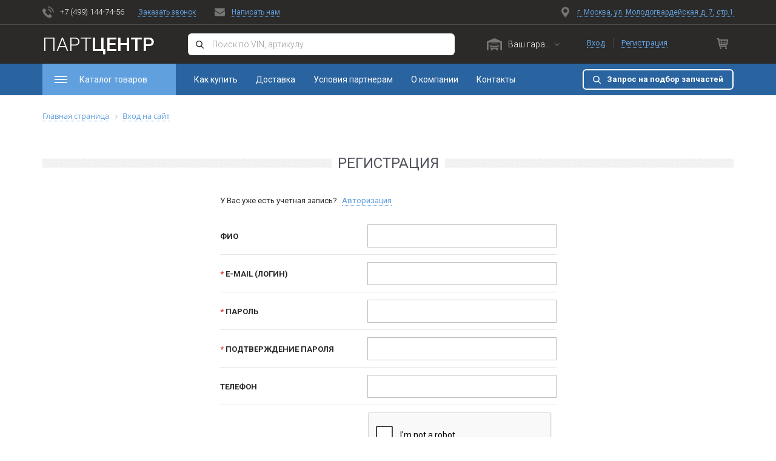

--- FILE ---
content_type: text/html; charset=UTF-8
request_url: https://rubparts.ru/login/index.php?register=yes&backurl=%2Flogin%2F
body_size: 23240
content:
<!DOCTYPE html>
<html>
<head>    <script>
    (function(w, d, s, h, id) {
        w.roistatProjectId = id; w.roistatHost = h;
        var p = d.location.protocol == "https:" ? "https://" : "http://";
        var u = /^.*roistat_visit=[^;]+(.*)?$/.test(d.cookie) ? "/dist/module.js" : "/api/site/1.0/"+id+"/init";
        var js = d.createElement(s); js.async = 1; js.src = p+h+u; var js2 = d.getElementsByTagName(s)[0]; js2.parentNode.insertBefore(js, js2);
    })(window, document, 'script', 'cloud.roistat.com', '154869');
    </script>
    <title>Регистрация</title>
    <meta http-equiv="X-UA-Compatible" content="IE=edge"/>
    <meta name="viewport" content="width=device-width, initial-scale=1.0"/>

    <meta name="google-site-verification" content="3pzDEjGXft4h5JnUBmZD2Gv6N19xpV2843vtXqj8YGY"/>


    <link rel="apple-touch-icon" sizes="180x180" href="/bitrix/templates/e-comexpert/favicon/apple-touch-icon.png">
    <link rel="icon" type="image/png" sizes="32x32" href="/bitrix/templates/e-comexpert/favicon/favicon-32x32.png">
    <link rel="icon" type="image/png" sizes="16x16" href="/bitrix/templates/e-comexpert/favicon/favicon-16x16.png">
    <link rel="manifest" href="/bitrix/templates/e-comexpert/favicon/site.webmanifest">
    <link rel="mask-icon" href="/bitrix/templates/e-comexpert/favicon/safari-pinned-tab.svg" color="#5bbad5">
    <link rel="shortcut icon" href="/bitrix/templates/e-comexpert/favicon/favicon.ico">
    <meta name="msapplication-TileColor" content="#da532c">
    <meta name="msapplication-config" content="/bitrix/templates/e-comexpert/favicon/browserconfig.xml">
    <meta name="theme-color" content="#ffffff">


    <meta http-equiv="Content-Type" content="text/html; charset=UTF-8" />
<meta name="robots" content="index, follow" />
<link href="https://maxcdn.bootstrapcdn.com/bootstrap/3.3.7/css/bootstrap.min.css" type="text/css"  rel="stylesheet" />
<link href="https://fonts.googleapis.com/css?family=Roboto:300,300i,400,400i,500,500i,700,700i,900,900i&amp;subset=cyrillic" type="text/css"  rel="stylesheet" />
<link href="https://maxcdn.bootstrapcdn.com/font-awesome/4.7.0/css/font-awesome.min.css" type="text/css"  rel="stylesheet" />
<link href="https://cdnjs.cloudflare.com/ajax/libs/jqueryui/1.12.1/jquery-ui.css" type="text/css"  rel="stylesheet" />
<link href="https://cdnjs.cloudflare.com/ajax/libs/OwlCarousel2/2.2.1/assets/owl.carousel.min.css" type="text/css"  rel="stylesheet" />
<link href="https://cdnjs.cloudflare.com/ajax/libs/bootstrap-select/1.12.4/css/bootstrap-select.min.css" type="text/css"  rel="stylesheet" />
<link href="/bitrix/css/main/system.auth/flat/style.min.css?15773580445404" type="text/css"  rel="stylesheet" />
<link href="/bitrix/js/ui/fonts/opensans/ui.font.opensans.min.css?16596172962320" type="text/css"  rel="stylesheet" />
<link href="/bitrix/js/main/popup/dist/main.popup.bundle.min.css?165961729623804" type="text/css"  rel="stylesheet" />
<link href="/local/components/bitrix/main.register/templates/.default/style.css?1579852719872" type="text/css"  rel="stylesheet" />
<link href="/bitrix/templates/e-comexpert/components/bitrix/main.userconsent.request/.default/user_consent.css?15798527193383" type="text/css"  rel="stylesheet" />
<link href="/bitrix/templates/e-comexpert/css/slick_slider/slick.css?15798527196775" type="text/css"  data-template-style="true"  rel="stylesheet" />
<link href="/bitrix/templates/e-comexpert/bootstrap/css/bootstrap-datetimepicker.min.css?15798527197785" type="text/css"  data-template-style="true"  rel="stylesheet" />
<link href="/bitrix/templates/e-comexpert/css/lightbox/lightbox.css?15798527193833" type="text/css"  data-template-style="true"  rel="stylesheet" />
<link href="/bitrix/templates/e-comexpert/css/feedback.css?15798527191366" type="text/css"  data-template-style="true"  rel="stylesheet" />
<link href="/bitrix/templates/e-comexpert/css/search3view.css?15798527197996" type="text/css"  data-template-style="true"  rel="stylesheet" />
<link href="/bitrix/templates/e-comexpert/css/laximo.css?157985271916841" type="text/css"  data-template-style="true"  rel="stylesheet" />
<link href="/bitrix/templates/e-comexpert/css/tooltipster/tooltipster.bundle.min.css?15773580486495" type="text/css"  data-template-style="true"  rel="stylesheet" />
<link href="/bitrix/templates/e-comexpert/components/bitrix/menu/horizontal_multilevel/style.css?15798527192854" type="text/css"  data-template-style="true"  rel="stylesheet" />
<link href="/bitrix/templates/e-comexpert/components/bitrix/system.auth.form/sublogo/style.css?15798527191340" type="text/css"  data-template-style="true"  rel="stylesheet" />
<link href="/bitrix/templates/e-comexpert/components/bitrix/breadcrumb/.default/style.css?1579852719643" type="text/css"  data-template-style="true"  rel="stylesheet" />
<link href="/bitrix/templates/e-comexpert/components/w247.garage/ws.garage/.default/style.css?157735804812101" type="text/css"  data-template-style="true"  rel="stylesheet" />
<link href="/bitrix/templates/e-comexpert/components/w247.wssync/ws.appliance/garage/style.css?15773580485257" type="text/css"  data-template-style="true"  rel="stylesheet" />
<link href="/bitrix/templates/e-comexpert/template_styles.css?16925422091195" type="text/css"  data-template-style="true"  rel="stylesheet" />
<link href="/bitrix/templates/e-comexpert/css/tires_discs.css?157985271945715" type="text/css"  data-template-style="true"  rel="stylesheet" />
<link href="/bitrix/templates/e-comexpert/css/main.css?169254404682674" type="text/css"  data-template-style="true"  rel="stylesheet" />
<link href="/bitrix/templates/e-comexpert/css/media.css?169254444434789" type="text/css"  data-template-style="true"  rel="stylesheet" />
<link href="/bitrix/templates/e-comexpert/css/redefinition_color.css?157735804813336" type="text/css"  data-template-style="true"  rel="stylesheet" />
<script type="text/javascript">if(!window.BX)window.BX={};if(!window.BX.message)window.BX.message=function(mess){if(typeof mess==='object'){for(let i in mess) {BX.message[i]=mess[i];} return true;}};</script>
<script type="text/javascript">(window.BX||top.BX).message({'JS_CORE_LOADING':'Загрузка...','JS_CORE_NO_DATA':'- Нет данных -','JS_CORE_WINDOW_CLOSE':'Закрыть','JS_CORE_WINDOW_EXPAND':'Развернуть','JS_CORE_WINDOW_NARROW':'Свернуть в окно','JS_CORE_WINDOW_SAVE':'Сохранить','JS_CORE_WINDOW_CANCEL':'Отменить','JS_CORE_WINDOW_CONTINUE':'Продолжить','JS_CORE_H':'ч','JS_CORE_M':'м','JS_CORE_S':'с','JSADM_AI_HIDE_EXTRA':'Скрыть лишние','JSADM_AI_ALL_NOTIF':'Показать все','JSADM_AUTH_REQ':'Требуется авторизация!','JS_CORE_WINDOW_AUTH':'Войти','JS_CORE_IMAGE_FULL':'Полный размер'});</script>

<script type="text/javascript" src="/bitrix/js/main/core/core.min.js?1659617296216224"></script>

<script>BX.setJSList(['/bitrix/js/main/core/core_ajax.js','/bitrix/js/main/core/core_promise.js','/bitrix/js/main/polyfill/promise/js/promise.js','/bitrix/js/main/loadext/loadext.js','/bitrix/js/main/loadext/extension.js','/bitrix/js/main/polyfill/promise/js/promise.js','/bitrix/js/main/polyfill/find/js/find.js','/bitrix/js/main/polyfill/includes/js/includes.js','/bitrix/js/main/polyfill/matches/js/matches.js','/bitrix/js/ui/polyfill/closest/js/closest.js','/bitrix/js/main/polyfill/fill/main.polyfill.fill.js','/bitrix/js/main/polyfill/find/js/find.js','/bitrix/js/main/polyfill/matches/js/matches.js','/bitrix/js/main/polyfill/core/dist/polyfill.bundle.js','/bitrix/js/main/core/core.js','/bitrix/js/main/polyfill/intersectionobserver/js/intersectionobserver.js','/bitrix/js/main/lazyload/dist/lazyload.bundle.js','/bitrix/js/main/polyfill/core/dist/polyfill.bundle.js','/bitrix/js/main/parambag/dist/parambag.bundle.js']);
BX.setCSSList(['/bitrix/js/main/lazyload/dist/lazyload.bundle.css','/bitrix/js/main/parambag/dist/parambag.bundle.css']);</script>
<script type="text/javascript">(window.BX||top.BX).message({'MAIN_USER_CONSENT_REQUEST_TITLE':'Согласие пользователя','MAIN_USER_CONSENT_REQUEST_BTN_ACCEPT':'Принимаю','MAIN_USER_CONSENT_REQUEST_BTN_REJECT':'Не принимаю','MAIN_USER_CONSENT_REQUEST_LOADING':'Загрузка..','MAIN_USER_CONSENT_REQUEST_ERR_TEXT_LOAD':'Не удалось загрузить текст соглашения.'});</script>
<script type="text/javascript">(window.BX||top.BX).message({'CATALOG_LIST_PART_TITLE':'Запчасть','CATALOG_LIST_AVAILABLE_TITLE':'Наличие','CATALOG_LIST_PRICE_TITLE':'Цена','CATALOG_LIST_QUANTITY_TITLE':'Кол-в','CATALOG_LIST_DELIVERY_TITLE':'Срок','CATALOG_LIST_PART':'Запчасть','CATALOG_LIST_ADD_TO_BASKET':'В корзину','CATALOG_LIST_SHOW_ALL':'Показать все','CATALOG_LIST_SHOW_MORE':'Показать еще','CATALOG_LIST_HIDE':'Скрыть','CATALOG_LIST_QUANTITY_MEASURE':'шт.','CATALOG_LIST_IN_STOCK':'В наличии','CATALOG_LIST_ARTICLE_TITLE':'Артикул','CATALOG_LIST_SEARCH_ARTICLE_TITLE':'Искомый артикул','CATALOG_LIST_RESET':'Сбросить','CATALOG_LIST_STOCK_ONLY':'Только товары в наличии','CATALOG_LIST_COST':'Стоимость','CATALOG_LIST_DELIVERIES':'Сроки','CATALOG_LIST_BRANDS':'Бренды','CATALOG_LIST_TYPES':'Типы'});</script>
<script type="text/javascript">(window.BX||top.BX).message({'LANGUAGE_ID':'ru','FORMAT_DATE':'DD.MM.YYYY','FORMAT_DATETIME':'DD.MM.YYYY HH:MI:SS','COOKIE_PREFIX':'BITRIX_SM','SERVER_TZ_OFFSET':'10800','UTF_MODE':'Y','SITE_ID':'s1','SITE_DIR':'/','USER_ID':'','SERVER_TIME':'1768905472','USER_TZ_OFFSET':'0','USER_TZ_AUTO':'Y','bitrix_sessid':'df93bba4e9097ece2f4942170d8d7ba8'});</script>


<script type="text/javascript" src="//code.jquery.com/jquery.min.js"></script>
<script type="text/javascript" src="https://cdnjs.cloudflare.com/ajax/libs/jqueryui/1.12.1/jquery-ui.js"></script>
<script type="text/javascript" src="https://maxcdn.bootstrapcdn.com/bootstrap/3.3.7/js/bootstrap.min.js"></script>
<script type="text/javascript" src="https://cdnjs.cloudflare.com/ajax/libs/OwlCarousel2/2.2.1/owl.carousel.min.js"></script>
<script type="text/javascript" src="https://cdnjs.cloudflare.com/ajax/libs/jquery.matchHeight/0.7.2/jquery.matchHeight.js"></script>
<script type="text/javascript" src="https://cdnjs.cloudflare.com/ajax/libs/bootstrap-select/1.12.4/js/bootstrap-select.min.js"></script>
<script type="text/javascript" src="https://cdnjs.cloudflare.com/ajax/libs/jquery-scrollTo/2.1.2/jquery.scrollTo.min.js"></script>
<script type="text/javascript" src="/bitrix/js/main/popup/dist/main.popup.bundle.min.js?165961729663284"></script>
<script>var w247_laximooem_folder = '/w247_laximo_oem'</script>
<script src='https://www.google.com/recaptcha/api.js'></script>
<script>var w247SearchSetings = {'max_delivery_time':'120','order_by1':'price','order_by2':'delivery'}, manager = 0;</script>
<script>var view = "combo", order = "asc";</script>
<script>var phoneMask = "+7(999)-999-9999";</script>



<script type="text/javascript" src="/local/js/w247/preloader.js?15798527191413"></script>
<script type="text/javascript" src="/bitrix/templates/e-comexpert/js/slick_slider/slick.js?157985271988454"></script>
<script type="text/javascript" src="/bitrix/templates/e-comexpert/bootstrap/js/moment-with-locales.min.js?1577358048308044"></script>
<script type="text/javascript" src="/bitrix/templates/e-comexpert/bootstrap/js/bootstrap-datetimepicker.min.js?157985271938510"></script>
<script type="text/javascript" src="/bitrix/templates/e-comexpert/js/jquery.maskedinput.min.js?15798527194324"></script>
<script type="text/javascript" src="/bitrix/templates/e-comexpert/js/tooltipster/tooltipster.bundle.min.js?157985271939900"></script>
<script type="text/javascript" src="/bitrix/components/linemedia.auto/search.results/templates/.default/script.js?15798527175133"></script>
<script type="text/javascript" src="/bitrix/templates/e-comexpert/js/jquery.fs.stepper.js?15798527194926"></script>
<script type="text/javascript" src="/bitrix/templates/e-comexpert/js/lightbox.js?157985271919198"></script>
<script type="text/javascript" src="/bitrix/templates/e-comexpert/js/common.js?15798527194458"></script>
<script type="text/javascript" src="/bitrix/templates/e-comexpert/js/main.js?15798527196719"></script>
<script type="text/javascript" src="/bitrix/templates/e-comexpert/components/bitrix/menu/horizontal_multilevel/script.min.js?1579852719407"></script>
<script type="text/javascript" src="/bitrix/templates/e-comexpert/components/bitrix/system.auth.form/sublogo/script.js?15798527191510"></script>
<script type="text/javascript" src="/bitrix/templates/e-comexpert/components/bitrix/sale.basket.basket.line/footer_cart/script.js?15798527191428"></script>
<script type="text/javascript" src="/bitrix/templates/e-comexpert/components/w247.garage/ws.garage/.default/script.js?157735804819113"></script>
<script type="text/javascript" src="/bitrix/templates/e-comexpert/components/w247.wssync/ws.appliance/garage/script.js?157735804811940"></script>
<script type="text/javascript" src="/bitrix/templates/e-comexpert/components/bitrix/form.result.new/callback_new/script.js?1577358048584"></script>
<script type="text/javascript" src="/local/js/linemedia.auto/partview.js?157985271924048"></script>
<script type="text/javascript" src="/local/js/linemedia.auto/partviewlist.js?158168961544613"></script>
<script type="text/javascript" src="/local/js/linemedia.auto/partviewblock.js?158168961520206"></script>
<script type="text/javascript" src="/local/js/linemedia.auto/partviewcombo.js?158168961512790"></script>
<script type="text/javascript" src="/local/js/linemedia.auto/partfilterview.js?157985271916980"></script>
<script type="text/javascript" src="/bitrix/templates/e-comexpert/components/bitrix/main.userconsent.request/.default/user_consent.min.js?15798527197363"></script>
<script type="text/javascript">var _ba = _ba || []; _ba.push(["aid", "f1be775f2ff37859fe6f932b1cfd7129"]); _ba.push(["host", "rubparts.ru"]); (function() {var ba = document.createElement("script"); ba.type = "text/javascript"; ba.async = true;ba.src = (document.location.protocol == "https:" ? "https://" : "http://") + "bitrix.info/ba.js";var s = document.getElementsByTagName("script")[0];s.parentNode.insertBefore(ba, s);})();</script>


    
    <style>.async-hide {
        //opacity: 0 !important
        } </style>
    <script>(function (a, s, y, n, c, h, i, d, e) {
            s.className += ' ' + y;
            h.start = 1 * new Date;
            h.end = i = function () {
                s.className = s.className.replace(RegExp(' ?' + y), '')
            };
            (a[n] = a[n] || []).hide = h;
            setTimeout(function () {
                i();
                h.end = null
            }, c);
            h.timeout = c;
        })(window, document.documentElement, 'async-hide', 'dataLayer', 4000,
            {'GTM-KK35ZVN': true});</script>

    <!-- Global site tag (gtag.js) - Google Analytics -->
    
    <!-- Yandex.Metrika counter -->
        <!-- /Yandex.Metrika counter -->
<!-- Yandex.Metrika counter --> <script type="text/javascript" > (function(m,e,t,r,i,k,a){m[i]=m[i]||function(){(m[i].a=m[i].a||[]).push(arguments)}; m[i].l=1*new Date();k=e.createElement(t),a=e.getElementsByTagName(t)[0],k.async=1,k.src=r,a.parentNode.insertBefore(k,a)}) (window, document, "script", "https://mc.yandex.ru/metrika/tag.js", "ym"); ym(59189098, "init", { clickmap:true, trackLinks:true, accurateTrackBounce:true, webvisor:true }); </script> <noscript><div><img src="https://mc.yandex.ru/watch/59189098" style="position:absolute; left:-9999px;" alt="" /></div></noscript> <!-- /Yandex.Metrika counter -->
<!-- Global site tag (gtag.js) - Google Analytics -->
<script async src="https://www.googletagmanager.com/gtag/js?id=UA-144820183-2"></script>
<script>
  window.dataLayer = window.dataLayer || [];
  function gtag(){dataLayer.push(arguments);}
  gtag('js', new Date());

  gtag('config', 'UA-144820183-2');
</script>

</head>
<body class="no-touch" ontouchstart="removeHoverState ()">
<div id="panel"></div>

<div class="wrapper">
    
    
    <header class="main_head new_header">
        <div class="main_head__up">
            <div class="container">
                <div class="main_head__up__item">
                    <a href="tel:+7(499)1447456" class="head_phone ico_phone link_ico">+7 (499) 144-74-56</a>&nbsp;<!-- <div><a class="head_tel" href="tel:+7(499)2880115">+7 (499) 288-20-15</a></div>
<div><a class="head_email" href="mailto:info@e-comexpert.ru">info@e-comexpert.ru</a></div> --><br>                    <!-- сама модалка в футере -->
                    <a href="#request_call" class="request_call link_bc" data-toggle="modal">Заказать звонок</a>
                    <a href="#write_us" class="write_us link_bc link_ico" data-toggle="modal">Написать нам</a>
                    <a href="/about/contacts/" class="map_head map_ico link_bc link_ico">г. Москва, ул. Молодогвардейская д. 7, стр.1</a>                </div>
            </div>
        </div>
        <div class="main_head__down">
            <div class="main_head__down__item_up">
                <div class="container">
                    <div class="main_head__down__item">
                        <div class="for_fixed_head_logo">
                            <div class="mob_header_menu">
                                <div class="main_menu">
                                    <div class="dropdown noclose">
                                        <button class="dropdown-toggle main_menu_btn" type="button" data-toggle="dropdown">
                                            <span class="main_menu_btn_ico"></span>
                                            <span class="main_menu_btn__text">Каталог товаров</span>
                                        </button>

                                        <div class="dropdown-menu dropdow_main_menu">
                                            <div class="mob_header_menu_title">
                                                <div class="mob_title_menu">Каталог товаров</div>
                                            </div>

                                            

<div class="planshet_inviz">
    <div class="wrap_main_menu_drop__item">

                                                
                                                                                                                                                            <div class="main_menu__item">
                            
                                                                                                                            <div class="main_menu__item_block">
                                    <a class="planshet_inviz link_menu title_main_menu " href="/ws_catalog/"><span class="title_main_menu_ico category-oil2"></span>Все запчасти</a>
                                                                            <ul class="main_menu__collapse_ul">
                                                                                            
                            
                            
                                                            <li><a href="/ws_catalog/tormoznaya-sistema-/" class="site_link link_menu ">Тормозная система</a></li>
                            
                            
                            
                                    
                            
                            
                                                            <li><a href="/ws_catalog/podveska-i-amortizaciya/" class="site_link link_menu ">Подвеска и амортизация</a></li>
                            
                            
                            
                                    
                            
                            
                                                            <li><a href="/ws_catalog/rulevoe-upravlenie/" class="site_link link_menu ">Рулевое управление</a></li>
                            
                            
                            
                                    
                            
                            
                                                            <li><a href="/ws_catalog/privod-kolesa/" class="site_link link_menu ">Привод колеса</a></li>
                            
                            
                            
                                    
                            
                            
                                                            <li><a href="/ws_catalog/sistema-zazhiganiya-nakalivaniya/" class="site_link link_menu ">Система зажигания</a></li>
                            
                            
                            
                                    
                            
                            
                                                            <li><a href="/ws_catalog/dvigatel/" class="site_link link_menu ">Двигатель</a></li>
                            
                            
                            
                                    
                            
                            
                            
                                                                    <li>
                                            <a class="site_link_two site_link_with_borderb main_menu_all_link " href="/ws_catalog/">
                                                Все категории                                            </a>
                                        </li>
                            
                            
                                    
                                                                                                    </ul>
                                    </div>
                                                                                                                                    </div>
                                                                <div class="main_menu__item">
                            
                                                                                                                            <div class="main_menu__item_block">
                                    <a class="planshet_inviz link_menu title_main_menu " href="/ws_catalog/to/"><span class="title_main_menu_ico category-glue"></span>Запчасти для ТО</a>
                                                                            <ul class="main_menu__collapse_ul">
                                                                                            
                            
                            
                                                            <li><a href="/ws_catalog/maslyanyj-filtr/" class="site_link link_menu ">Масляный фильтр</a></li>
                            
                            
                            
                                    
                            
                            
                                                            <li><a href="/ws_catalog/vozdushnyj-filtr/" class="site_link link_menu ">Воздушный фильтр</a></li>
                            
                            
                            
                                    
                            
                            
                                                            <li><a href="/ws_catalog/salonnyj-filtr/" class="site_link link_menu ">Салонный фильтр</a></li>
                            
                            
                            
                                    
                            
                            
                                                            <li><a href="/ws_catalog/toplivnyj-filtr/" class="site_link link_menu ">Топливный фильтр</a></li>
                            
                            
                            
                                    
                            
                            
                                                            <li><a href="/ws_catalog/tormoznye-kolodki/" class="site_link link_menu ">Тормозные колодки</a></li>
                            
                            
                            
                                    
                            
                            
                                                            <li><a href="/ws_catalog/svecha-zazhiganiya/" class="site_link link_menu ">Свечи зажигания</a></li>
                            
                            
                            
                                    
                            
                            
                            
                                                                    <li>
                                            <a class="site_link_two site_link_with_borderb main_menu_all_link " href="/ws_catalog/to/">
                                                Все категории                                            </a>
                                        </li>
                            
                            
                                    
                                                                                                    </ul>
                                    </div>
                                                                                                                                    </div>
                                                                <div class="main_menu__item">
                            
                                                                                                                            <div class="main_menu__item_block">
                                    <a class="planshet_inviz link_menu title_main_menu " href="/ws_catalog/oil/"><span class="title_main_menu_ico category-brakes"></span>Масла и техжидкости</a>
                                                                            <ul class="main_menu__collapse_ul">
                                                                                            
                            
                            
                                                            <li><a href="/ws_catalog/motor/" class="site_link link_menu ">Моторное масло</a></li>
                            
                            
                            
                                    
                            
                            
                                                            <li><a href="/ws_catalog/mtf/" class="site_link link_menu ">Масло МКПП</a></li>
                            
                            
                            
                                    
                            
                            
                                                            <li><a href="/ws_catalog/atf/" class="site_link link_menu ">Масло АКПП</a></li>
                            
                            
                            
                                    
                            
                            
                                                            <li><a href="/ws_catalog/tormoznaya-zhidkost/" class="site_link link_menu ">Тормозная жидкость</a></li>
                            
                            
                            
                                    
                            
                            
                                                            <li><a href="/ws_catalog/psf/" class="site_link link_menu ">Масло гидроусилителя руля</a></li>
                            
                            
                            
                                    
                            
                            
                            
                                                                    <li>
                                            <a class="site_link_two site_link_with_borderb main_menu_all_link " href="/ws_catalog/oil/">
                                                Все категории                                            </a>
                                        </li>
                            
                            
                                    
                                                                                                    </ul>
                                    </div>
                                                                                                                                    </div>
                                                                <div class="main_menu__item">
                            
                                                                                                                            <div class="main_menu__item_block">
                                    <a class="planshet_inviz link_menu title_main_menu " href="/ws_catalog/akb/"><span class="title_main_menu_ico category-wheel"></span>Аккумуляторы</a>
                                                                                                                                                                        
                            
                                                                                                                                </div>
                                                                <div class="main_menu__item_block">
                                    <a class="planshet_inviz link_menu title_main_menu " href="/ws_catalog/wiper/"><span class="title_main_menu_ico category-wiper"></span>Щетки стеклоочистителя</a>
                                                                                                                                                                        
                            
                                                                                                                                </div>
                                                                <div class="main_menu__item_block">
                                    <a class="planshet_inviz link_menu title_main_menu " href="/"><span class="title_main_menu_ico category-light-bulb"></span>Шины и диски</a>
                                                                                                                                                                        
                            
                                                                                                                                </div>
                                                                <div class="main_menu__item_block">
                                    <a class="planshet_inviz link_menu title_main_menu " href="/w247_laximo_oem/"><span class="title_main_menu_ico category-accesory"></span>Оригинальный каталог</a>
                                                                                                                            </div>
                                                                                                                
                                    </div>
                
                </div>
</div>





                                            <div class="mob_footer_menu">
                                                
<ul id="horizontal-multilevel-menu">


	
	
		
							<li><a href="/about/howto/" class="root-item">Как купить</a></li>
			
		
	
	

	
	
		
							<li><a href="/about/delivery/" class="root-item">Доставка</a></li>
			
		
	
	

	
	
		
							<li><a href="/partners/" class="root-item">Условия партнерам</a></li>
			
		
	
	

	
	
		
							<li><a href="/about/" class="root-item">О компании</a></li>
			
		
	
	

	
	
		
							<li><a href="/about/contacts/" class="root-item">Контакты</a></li>
			
		
	
	


</ul>
<div class="menu-clear-left"></div>
                                            </div>
                                        </div>
                                    </div>
                                    <div class="close_menu"></div>
                                    <div class="mob_fon_main_menu"></div>
                                </div>
                            </div>

                            <div class="block_logo">
                                <a class="logo" href="/">
                                                                        Парт<span>Центр</span>
                                </a>
                            </div>
                        </div>

                        <div class="header_search">
                            <form action="/" class="sag_search_form">
	<div class="form-group wrap_mod_search">
		<input type="text" class="form-control sag_search" placeholder="Поиск по VIN, артикулу">
		<button class="btn ico_search" type="submit"></button>
	</div>
</form>
<script type="text/javascript">
	$(document).ready(function(){
		$('.sag_search_form').submit(function(){
			var sag_search = $(this).find('.sag_search').val().trim();
			if (/[A-Za-z]{1}[\s\S]{12}\d{4}/im.test(sag_search) && sag_search.length == 17) {
				window.location = '/w247_laximo_oem/vehicles.php?ft=findByVIN&c=&vin=$vin$&ssd='.replace('\$vin\$', sag_search);			} else {
			    if (sag_search!="")
				    window.location = '/auto/search/' + sag_search + '/';
			    else
			        window.location = '/auto/search/';
			}
			return false;
		});
	});
</script>                        </div>

                        <div class="header_garage">
                            <div class="wrap_block_garage">
    <div id="w247_garage_new111" class="wrap_select_garage block_select">
        <div id="w247_garage_box_new111">
                        <div class="dropdown noclose">
                                <button class="btn btn-primary dropdown-toggle btn_garage none_select_auto_ico"
                        type="button" data-toggle="dropdown"
                        aria-haspopup="true"
                        aria-expanded="false">                        <span>Ваш гараж</span>                    <i class="fa fa-angle-down" aria-hidden="true"></i>
                </button>
                <div class="dropdown-menu select_garage">
                    <ul class="wrap_garage_li">
                        <li class="wrap_add_auto_link">
                            <button class="btn garage_add_car btn_shadow_r " type="button" data-toggle="modal"
                                    data-target="#modal_add_auto_new111">Добавить авто                            </button>
                        </li>
                                            </ul>
                </div>

            </div>
                            <input type="hidden" name="NO_SELECT_CAR" value="N"/>
                        <input type="hidden" name="BLOCK_ID" value="new111">
                    </div>
    </div>
</div>

<script type="text/javascript">
    BX.message({W247_GARAGE_WRONG_VIN:'Указанный VIN не найден. Попробуйте ввести снова.'});
    BX.message({W247_GARAGE_CHARS_LIMIT:'Превышено количество символов в VIN.'});
    BX.message({W247_GARAGE_CHARS_SHORTAGE:'Недостаточно символов. VIN должен содержать ровно 17 символов.'});
    BX.message({W247_GARAGE_CHANGE_CAR_MODIFICATION:'Выберите подходящую модификацию Вашего авто из таблицы.'});

    $(document).ready(function () {
        $("#w247_garage_new111").w247_garage({
            'ajax_garage': '/bitrix/templates/e-comexpert/components/w247.garage/ws.garage/.default/ajax.php',
            'appliance_block': 'w247_wssync_appliance_garage_new111',
            'modal_add_auto_block': 'modal_add_auto_new111',
            'w247_garage_box_block': 'w247_garage_box_new111',
            'BLOCK_ID': 'new111',
        });
    });

    $(document).on("click.bs.dropdown.data-api", ".noclose", function (e) {
        e.stopPropagation()
    });

</script>
                        </div>

                        <div class="head_cart_reg">
                            <div class="head_reg">
                                <div class="visible-lg">
                                    
	<a href="#login_collapsehead_reg1" class="login" data-toggle="collapse">Вход</a>
	<span></span>
	<a href="/login/index.php?register=yes&backurl=%2Flogin%2F" class="reg">Регистрация</a>
	<div class="wrap_login_collapse">
		<div id="login_collapsehead_reg1" class="collapse">
			<div class="login_collapse">
				<div class="title">Авторизация</div>
				<form name="system_auth_form6zOYVN" method="post" target="_top" action="/login/?login=yes" class="auth-form">
																<input type="hidden" name="backurl" value="/" />
															<input type="hidden" name="AUTH_FORM" value="Y" />
					<input type="hidden" name="TYPE" value="AUTH" />
                    <div class="form-group error-container"></div>
					<div class="form-group">
						<input type="text" class="form-control" id="loginhead_reg1" name="USER_LOGIN" maxlength="50" value="" size="17" placeholder="Логин или E-mail"/>
					</div>
					<div class="form-group">
						<input type="password" name="USER_PASSWORD" id="passwordhead_reg1" class="form-control" placeholder="Пароль"maxlength="50" size="17" autocomplete="off" />
					</div>
					<a class="forgot_password red_link" href="/login/?forgot_password=yes">Забыли пароль?</a>
					<input type="submit" class="btn btn_select_sa_button btn_shadow_r" name="Login" value="Войти">
				</form>				
			</div>
		</div>
	</div>

<script>
    var authCheckpassTemplateFolder = '/bitrix/templates/e-comexpert/components/bitrix/system.auth.form/sublogo';
</script>
                                </div>
                                <div class="hidden-lg mob_header_personal_area">
                                                                            <a href="/login/" class="detail_reg_head collapsed"></a>
                                                                    </div>
                            </div>
                            <div class="head_cart dropdown noclose">
                                
<button class="hidden-xs btn dropdown-toggle btn_header_backet" type="button" data-toggle="dropdown">
    <span class="ico_cart"></span>
    <span class="badge_cart basket-count-update basket-count-show" style="display:none;">0</span>
</button>

<a class="visible-xs" href="/auto/cart/">
    <span class="ico_cart"></span>
    <span class="badge_cart basket-count-update basket-count-show" style="display:none;">0</span>
</a>



    
                <div  class="dropdown-menu">
            <div class="footer_cart_body basket-formated-update">
                <h3 class="fcb_title basket-count-show"style="display:none;">Ваш текущий заказ</h3>

                <div class="wrap_fc_order">
                                    </div>


                <div class="fc_total basket-count-show" style="display:none;">
                    <a class="basket_delete_all_link" href="#">Очистить корзину</a>

                    <div class="wrap_fc_total">
                        <div class="fc_total_left">Итого:</div>
                        <div class="fc_total_right"></div>
                    </div>
                </div>
                                    <div class="fc_block_bage">
                        <span class="fc_block_bage_title">Ваша корзина пуста</span>
                    </div>
                            </div>
        </div>
   
                            </div>
                        </div>
                    </div>
                </div>
            </div>

            <div class="main_menu_block">
                <div class="container">
                    <div class="main_menu_block__item">
                        <nav class="wrap_main_menu_item">
                            <div class="for_fixed_head_menu">
                                <div class="main_menu fix_menu">
                                    <div class="dropdown noclose">
                                        <button class="dropdown-toggle main_menu_btn" type="button" data-toggle="dropdown">
                                            <span class="main_menu_btn_ico"></span>
                                            <span class="main_menu_btn__text">Каталог товаров</span>
                                        </button>

                                        <div class="dropdown-menu dropdow_main_menu">
                                            

<div class="planshet_inviz">
    <div class="wrap_main_menu_drop__item">

                                                
                                                                                                                                                            <div class="main_menu__item">
                            
                                                                                                                            <div class="main_menu__item_block">
                                    <a class="planshet_inviz link_menu title_main_menu " href="/ws_catalog/"><span class="title_main_menu_ico category-oil2"></span>Все запчасти</a>
                                                                            <ul class="main_menu__collapse_ul">
                                                                                            
                            
                            
                                                            <li><a href="/ws_catalog/tormoznaya-sistema-/" class="site_link link_menu ">Тормозная система</a></li>
                            
                            
                            
                                    
                            
                            
                                                            <li><a href="/ws_catalog/podveska-i-amortizaciya/" class="site_link link_menu ">Подвеска и амортизация</a></li>
                            
                            
                            
                                    
                            
                            
                                                            <li><a href="/ws_catalog/rulevoe-upravlenie/" class="site_link link_menu ">Рулевое управление</a></li>
                            
                            
                            
                                    
                            
                            
                                                            <li><a href="/ws_catalog/privod-kolesa/" class="site_link link_menu ">Привод колеса</a></li>
                            
                            
                            
                                    
                            
                            
                                                            <li><a href="/ws_catalog/sistema-zazhiganiya-nakalivaniya/" class="site_link link_menu ">Система зажигания</a></li>
                            
                            
                            
                                    
                            
                            
                                                            <li><a href="/ws_catalog/dvigatel/" class="site_link link_menu ">Двигатель</a></li>
                            
                            
                            
                                    
                            
                            
                            
                                                                    <li>
                                            <a class="site_link_two site_link_with_borderb main_menu_all_link " href="/ws_catalog/">
                                                Все категории                                            </a>
                                        </li>
                            
                            
                                    
                                                                                                    </ul>
                                    </div>
                                                                                                                                    </div>
                                                                <div class="main_menu__item">
                            
                                                                                                                            <div class="main_menu__item_block">
                                    <a class="planshet_inviz link_menu title_main_menu " href="/ws_catalog/to/"><span class="title_main_menu_ico category-glue"></span>Запчасти для ТО</a>
                                                                            <ul class="main_menu__collapse_ul">
                                                                                            
                            
                            
                                                            <li><a href="/ws_catalog/maslyanyj-filtr/" class="site_link link_menu ">Масляный фильтр</a></li>
                            
                            
                            
                                    
                            
                            
                                                            <li><a href="/ws_catalog/vozdushnyj-filtr/" class="site_link link_menu ">Воздушный фильтр</a></li>
                            
                            
                            
                                    
                            
                            
                                                            <li><a href="/ws_catalog/salonnyj-filtr/" class="site_link link_menu ">Салонный фильтр</a></li>
                            
                            
                            
                                    
                            
                            
                                                            <li><a href="/ws_catalog/toplivnyj-filtr/" class="site_link link_menu ">Топливный фильтр</a></li>
                            
                            
                            
                                    
                            
                            
                                                            <li><a href="/ws_catalog/tormoznye-kolodki/" class="site_link link_menu ">Тормозные колодки</a></li>
                            
                            
                            
                                    
                            
                            
                                                            <li><a href="/ws_catalog/svecha-zazhiganiya/" class="site_link link_menu ">Свечи зажигания</a></li>
                            
                            
                            
                                    
                            
                            
                            
                                                                    <li>
                                            <a class="site_link_two site_link_with_borderb main_menu_all_link " href="/ws_catalog/to/">
                                                Все категории                                            </a>
                                        </li>
                            
                            
                                    
                                                                                                    </ul>
                                    </div>
                                                                                                                                    </div>
                                                                <div class="main_menu__item">
                            
                                                                                                                            <div class="main_menu__item_block">
                                    <a class="planshet_inviz link_menu title_main_menu " href="/ws_catalog/oil/"><span class="title_main_menu_ico category-brakes"></span>Масла и техжидкости</a>
                                                                            <ul class="main_menu__collapse_ul">
                                                                                            
                            
                            
                                                            <li><a href="/ws_catalog/motor/" class="site_link link_menu ">Моторное масло</a></li>
                            
                            
                            
                                    
                            
                            
                                                            <li><a href="/ws_catalog/mtf/" class="site_link link_menu ">Масло МКПП</a></li>
                            
                            
                            
                                    
                            
                            
                                                            <li><a href="/ws_catalog/atf/" class="site_link link_menu ">Масло АКПП</a></li>
                            
                            
                            
                                    
                            
                            
                                                            <li><a href="/ws_catalog/tormoznaya-zhidkost/" class="site_link link_menu ">Тормозная жидкость</a></li>
                            
                            
                            
                                    
                            
                            
                                                            <li><a href="/ws_catalog/psf/" class="site_link link_menu ">Масло гидроусилителя руля</a></li>
                            
                            
                            
                                    
                            
                            
                            
                                                                    <li>
                                            <a class="site_link_two site_link_with_borderb main_menu_all_link " href="/ws_catalog/oil/">
                                                Все категории                                            </a>
                                        </li>
                            
                            
                                    
                                                                                                    </ul>
                                    </div>
                                                                                                                                    </div>
                                                                <div class="main_menu__item">
                            
                                                                                                                            <div class="main_menu__item_block">
                                    <a class="planshet_inviz link_menu title_main_menu " href="/ws_catalog/akb/"><span class="title_main_menu_ico category-wheel"></span>Аккумуляторы</a>
                                                                                                                                                                        
                            
                                                                                                                                </div>
                                                                <div class="main_menu__item_block">
                                    <a class="planshet_inviz link_menu title_main_menu " href="/ws_catalog/wiper/"><span class="title_main_menu_ico category-wiper"></span>Щетки стеклоочистителя</a>
                                                                                                                                                                        
                            
                                                                                                                                </div>
                                                                <div class="main_menu__item_block">
                                    <a class="planshet_inviz link_menu title_main_menu " href="/"><span class="title_main_menu_ico category-light-bulb"></span>Шины и диски</a>
                                                                                                                                                                        
                            
                                                                                                                                </div>
                                                                <div class="main_menu__item_block">
                                    <a class="planshet_inviz link_menu title_main_menu " href="/w247_laximo_oem/"><span class="title_main_menu_ico category-accesory"></span>Оригинальный каталог</a>
                                                                                                                            </div>
                                                                                                                
                                    </div>
                
                </div>
</div>




                                        </div>
                                    </div>
                                </div>
                            </div>

                            <div class="main_nav">
                                
<ul id="horizontal-multilevel-menu">


	
	
		
							<li><a href="/about/howto/" class="root-item">Как купить</a></li>
			
		
	
	

	
	
		
							<li><a href="/about/delivery/" class="root-item">Доставка</a></li>
			
		
	
	

	
	
		
							<li><a href="/partners/" class="root-item">Условия партнерам</a></li>
			
		
	
	

	
	
		
							<li><a href="/about/" class="root-item">О компании</a></li>
			
		
	
	

	
	
		
							<li><a href="/about/contacts/" class="root-item">Контакты</a></li>
			
		
	
	


</ul>
<div class="menu-clear-left"></div>
                            </div>
                            <a class="header_link_service" href="/request_for_selection/">Запрос на подбор запчастей</a>                        </nav>
                    </div>
                </div>
            </div>
        </div>
    </header>

        <div id="block_for_add_header_fixed"></div>


            <div class="search_auto_garage sag_inner_page">
            <div class="container">
                <link href="/bitrix/css/main/font-awesome.css?149762424728777" type="text/css" rel="stylesheet" />
<div class="bx-breadcrumb" itemprop="http://schema.org/breadcrumb" itemscope itemtype="http://schema.org/BreadcrumbList">
			<div class="bx-breadcrumb-item" id="bx_breadcrumb_0" itemprop="itemListElement" itemscope itemtype="http://schema.org/ListItem">
				
				<a href="/" title="Главная страница" itemprop="url">
					<span itemprop="name">Главная страница</span>
				</a>
				<meta itemprop="position" content="1" />
			</div>
			<div class="bx-breadcrumb-item" id="bx_breadcrumb_1" itemprop="itemListElement" itemscope itemtype="http://schema.org/ListItem">
				<i class="fa fa-angle-right"></i>
				<a href="/login/" title="Вход на сайт" itemprop="url">
					<span itemprop="name">Вход на сайт</span>
				</a>
				<meta itemprop="position" content="2" />
			</div><div style="clear:both"></div></div>            </div>
        </div>
        <div class="container wrap_reg_ttile">
            <div class="wrap_title_sec">
                <h1 class="title_sec">Регистрация</h1>
            </div>
        </div>

            <div class="wrapper_content">


        <section class="sec_inner_p">
            <div class="container">
                <div class="row">
                    <div class="col-xs-12">
                        


	<div class="reg-tion_sec">
		<div class="bx-authform">

			<div class="bx-authform-link-container">
				<span>У Вас уже есть учетная запись?</span>
				<a class="login_red_link small_red_link" href="/login/?backurl=%2Flogin%2F" rel="nofollow">Авторизация</a>
			</div>

									
				<form class="form-horizontal form_site" method="post" action="/login/?register=yes&amp;backurl=%2Flogin%2F" name="regform" enctype="multipart/form-data">
			


										<input type="hidden" name="backurl" value="/login/" />
				
					<div class="bx-authform-formgroup-container form-group">
						<div class="fg_bb">
							<div class="col-sm-5 bx-authform-label-container">ФИО</div>
							<div class="col-sm-7 bx-authform-input-container">
								<input type="text" name="REGISTER[NAME]" maxlength="255" value="" />
							</div>
						</div>
					</div>
										<div class="bx-authform-formgroup-container form-group">
						<div class="fg_bb">
							<div class="col-sm-5 bx-authform-label-container"><span class="bx-authform-starrequired">* </span>E-MAIL (Логин)</div>
							<div class="col-sm-7 bx-authform-input-container">
								<input type="text" name="REGISTER[EMAIL]" maxlength="255" value="" />
								<input type="hidden" name="REGISTER[LOGIN]" value="-"/>
							</div>
						</div>
					</div>

					<div class="bx-authform-formgroup-container form-group">
						<div class="fg_bb">
							<div class="col-sm-5 bx-authform-label-container"><span class="bx-authform-starrequired">* </span>Пароль</div>
							<div class="col-sm-7 bx-authform-input-container">

														<input type="password" name="REGISTER[PASSWORD]" maxlength="255" value="" autocomplete="off" />
							</div>
						</div>
					</div>

					<div class="bx-authform-formgroup-container form-group">
						<div class="fg_bb">
							<div class="col-sm-5 bx-authform-label-container"><span class="bx-authform-starrequired">* </span>Подтверждение пароля</div>
							<div class="col-sm-7 bx-authform-input-container">

														<input type="password" name="REGISTER[CONFIRM_PASSWORD]" maxlength="255" value="" autocomplete="off" />
							</div>
						</div>
					</div>
                    
					<div class="bx-authform-formgroup-container form-group">
						<div class="fg_bb">
							<div class="col-sm-5 bx-authform-label-container">Телефон</div>
							<div class="col-sm-7 bx-authform-input-container">
								<input class="phone" type="text" name="REGISTER[PERSONAL_PHONE]" maxlength="255" value="" />
							</div>
						</div>
					</div>

																										<input type="hidden" name="captcha_sid" value="015136848eef738a8b2cbd6ec2119116">
							<input type="hidden" name="captcha_word" value="8ULSGJB">
							
							<div class="bx-authform-formgroup-container form-group">
								<div class="fg_bb">
									<div class="col-sm-5 bx-authform-label-container">
									</div>
									<div class="col-sm-7 bx-authform-input-container">
								        <div class="form-group captcha">
								            <div class="g-recaptcha" id="8UlsgJb" data-sitekey="6LdiX8oUAAAAAI4BpD1Q0dLQpX1QPFmPUGOOIxbu"></div>
								        </div>
									</div>
								</div>
							</div>

										<div class="bx-authform-formgroup-container form-group">
						<div class="col-sm-12 bx-authform-input-container checkbox check_reg">
							<label data-bx-user-consent="{&quot;id&quot;:1,&quot;sec&quot;:&quot;p1m8o1&quot;,&quot;autoSave&quot;:false,&quot;actionUrl&quot;:&quot;\/bitrix\/components\/bitrix\/main.userconsent.request\/ajax.php&quot;,&quot;replace&quot;:{&quot;button_caption&quot;:&quot;\u0420\u0435\u0433\u0438\u0441\u0442\u0440\u0430\u0446\u0438\u044f&quot;,&quot;fields&quot;:[&quot;\u0418\u043c\u044f&quot;,&quot;\u0424\u0430\u043c\u0438\u043b\u0438\u044f&quot;,&quot;\u041b\u043e\u0433\u0438\u043d (\u043c\u0438\u043d\u0438\u043c\u0443\u043c 3 \u0441\u0438\u043c\u0432\u043e\u043b\u0430)&quot;,&quot;\u041f\u0430\u0440\u043e\u043b\u044c&quot;,&quot;E-Mail&quot;,&quot;IP-\u0430\u0434\u0440\u0435\u0441&quot;]},&quot;url&quot;:null,&quot;text&quot;:&quot;\u0421\u043e\u0433\u043b\u0430\u0441\u0438\u0435 \u043d\u0430 \u043e\u0431\u0440\u0430\u0431\u043e\u0442\u043a\u0443 \u043f\u0435\u0440\u0441\u043e\u043d\u0430\u043b\u044c\u043d\u044b\u0445 \u0434\u0430\u043d\u043d\u044b\u0445\u003Cbr\u003E\r\n\u003Cbr\u003E\r\n\u041d\u0430\u0441\u0442\u043e\u044f\u0449\u0438\u043c \u0432 \u0441\u043e\u043e\u0442\u0432\u0435\u0442\u0441\u0442\u0432\u0438\u0438 \u0441 \u0424\u0435\u0434\u0435\u0440\u0430\u043b\u044c\u043d\u044b\u043c \u0437\u0430\u043a\u043e\u043d\u043e\u043c \u2116 152-\u0424\u0417 \u00ab\u041e \u043f\u0435\u0440\u0441\u043e\u043d\u0430\u043b\u044c\u043d\u044b\u0445 \u0434\u0430\u043d\u043d\u044b\u0445\u00bb \u043e\u0442 27.07.2006 \u0433\u043e\u0434\u0430 \u0441\u0432\u043e\u0431\u043e\u0434\u043d\u043e, \u0441\u0432\u043e\u0435\u0439 \u0432\u043e\u043b\u0435\u0439 \u0438 \u0432 \u0441\u0432\u043e\u0435\u043c \u0438\u043d\u0442\u0435\u0440\u0435\u0441\u0435 \u0432\u044b\u0440\u0430\u0436\u0430\u044e \u0441\u0432\u043e\u0435 \u0431\u0435\u0437\u0443\u0441\u043b\u043e\u0432\u043d\u043e\u0435 \u0441\u043e\u0433\u043b\u0430\u0441\u0438\u0435 \u043d\u0430 \u043e\u0431\u0440\u0430\u0431\u043e\u0442\u043a\u0443 \u043c\u043e\u0438\u0445 \u043f\u0435\u0440\u0441\u043e\u043d\u0430\u043b\u044c\u043d\u044b\u0445 \u0434\u0430\u043d\u043d\u044b\u0445 \u043e\u0431\u0449\u0435\u0441\u0442\u0432\u043e\u043c \u0441 \u043e\u0433\u0440\u0430\u043d\u0438\u0447\u0435\u043d\u043d\u043e\u0439 \u043e\u0442\u0432\u0435\u0442\u0441\u0442\u0432\u0435\u043d\u043d\u043e\u0441\u0442\u044c\u044e \u0026quot;\u041f\u0430\u0440\u0442\u0426\u0435\u043d\u0442\u0440\u0026quot;, \u0437\u0430\u0440\u0435\u0433\u0438\u0441\u0442\u0440\u0438\u0440\u043e\u0432\u0430\u043d\u043d\u044b\u043c \u0432 \u0441\u043e\u043e\u0442\u0432\u0435\u0442\u0441\u0442\u0432\u0438\u0438 \u0441 \u0437\u0430\u043a\u043e\u043d\u043e\u0434\u0430\u0442\u0435\u043b\u044c\u0441\u0442\u0432\u043e\u043c \u0420\u0424 \u043f\u043e \u0430\u0434\u0440\u0435\u0441\u0443: 121467, \u0413\u041e\u0420\u041e\u0414 \u041c\u041e\u0421\u041a\u0412\u0410, \u0423\u041b\u0418\u0426\u0410 \u041c\u041e\u041b\u041e\u0414\u041e\u0413\u0412\u0410\u0420\u0414\u0415\u0419\u0421\u041a\u0410\u042f, \u0414\u041e\u041c 7, \u0421\u0422\u0420\u041e\u0415\u041d\u0418\u0415 1, \u042d\u0422 1, \u041f\u041e\u041c \u0425III, \u041a\u041e\u041c 2\u003Cbr\u003E\r\n (\u0434\u0430\u043b\u0435\u0435 \u043f\u043e \u0442\u0435\u043a\u0441\u0442\u0443 - \u041e\u043f\u0435\u0440\u0430\u0442\u043e\u0440).\u003Cbr\u003E\r\n\u041f\u0435\u0440\u0441\u043e\u043d\u0430\u043b\u044c\u043d\u044b\u0435 \u0434\u0430\u043d\u043d\u044b\u0435\u00a0- \u043b\u044e\u0431\u0430\u044f \u0438\u043d\u0444\u043e\u0440\u043c\u0430\u0446\u0438\u044f, \u043e\u0442\u043d\u043e\u0441\u044f\u0449\u0430\u044f\u0441\u044f \u043a \u043e\u043f\u0440\u0435\u0434\u0435\u043b\u0435\u043d\u043d\u043e\u043c\u0443 \u0438\u043b\u0438 \u043e\u043f\u0440\u0435\u0434\u0435\u043b\u044f\u0435\u043c\u043e\u043c\u0443 \u043d\u0430 \u043e\u0441\u043d\u043e\u0432\u0430\u043d\u0438\u0438 \u0442\u0430\u043a\u043e\u0439 \u0438\u043d\u0444\u043e\u0440\u043c\u0430\u0446\u0438\u0438\u00a0\u0444\u0438\u0437\u0438\u0447\u0435\u0441\u043a\u043e\u043c\u0443 \u043b\u0438\u0446\u0443.\u003Cbr\u003E\r\n\u041d\u0430\u0441\u0442\u043e\u044f\u0449\u0435\u0435 \u0421\u043e\u0433\u043b\u0430\u0441\u0438\u0435 \u0432\u044b\u0434\u0430\u043d\u043e \u043c\u043d\u043e\u044e \u043d\u0430 \u043e\u0431\u0440\u0430\u0431\u043e\u0442\u043a\u0443 \u0441\u043b\u0435\u0434\u0443\u044e\u0449\u0438\u0445 \u043f\u0435\u0440\u0441\u043e\u043d\u0430\u043b\u044c\u043d\u044b\u0445 \u0434\u0430\u043d\u043d\u044b\u0445:\u003Cbr\u003E\r\n\u0444\u0430\u043c\u0438\u043b\u0438\u044f, \u0438\u043c\u044f, \u043e\u0442\u0447\u0435\u0441\u0442\u0432\u043e, \u0430\u0434\u0440\u0435\u0441 \u044d\u043b\u0435\u043a\u0442\u0440\u043e\u043d\u043d\u043e\u0439 \u043f\u043e\u0447\u0442\u044b, \u043d\u043e\u043c\u0435\u0440 \u0442\u0435\u043b\u0435\u0444\u043e\u043d\u0430.\u003Cbr\u003E\r\n\u003Cbr\u003E\r\n\u0421\u043e\u0433\u043b\u0430\u0441\u0438\u0435 \u0434\u0430\u043d\u043e \u041e\u043f\u0435\u0440\u0430\u0442\u043e\u0440\u0443 \u0434\u043b\u044f \u0441\u043e\u0432\u0435\u0440\u0448\u0435\u043d\u0438\u044f \u0441\u043b\u0435\u0434\u0443\u044e\u0449\u0438\u0445 \u0434\u0435\u0439\u0441\u0442\u0432\u0438\u0439 \u0441 \u043c\u043e\u0438\u043c\u0438 \u043f\u0435\u0440\u0441\u043e\u043d\u0430\u043b\u044c\u043d\u044b\u043c\u0438 \u0434\u0430\u043d\u043d\u044b\u043c\u0438 \u0441 \u0438\u0441\u043f\u043e\u043b\u044c\u0437\u043e\u0432\u0430\u043d\u0438\u0435\u043c \u0441\u0440\u0435\u0434\u0441\u0442\u0432 \u0430\u0432\u0442\u043e\u043c\u0430\u0442\u0438\u0437\u0430\u0446\u0438\u0438 \u0438\/\u0438\u043b\u0438 \u0431\u0435\u0437 \u0438\u0441\u043f\u043e\u043b\u044c\u0437\u043e\u0432\u0430\u043d\u0438\u044f \u0442\u0430\u043a\u0438\u0445 \u0441\u0440\u0435\u0434\u0441\u0442\u0432: \u0441\u0431\u043e\u0440, \u0441\u0438\u0441\u0442\u0435\u043c\u0430\u0442\u0438\u0437\u0430\u0446\u0438\u044f, \u043d\u0430\u043a\u043e\u043f\u043b\u0435\u043d\u0438\u0435, \u0445\u0440\u0430\u043d\u0435\u043d\u0438\u0435, \u0443\u0442\u043e\u0447\u043d\u0435\u043d\u0438\u0435 (\u043e\u0431\u043d\u043e\u0432\u043b\u0435\u043d\u0438\u0435, \u0438\u0437\u043c\u0435\u043d\u0435\u043d\u0438\u0435), \u0438\u0441\u043f\u043e\u043b\u044c\u0437\u043e\u0432\u0430\u043d\u0438\u0435, \u043e\u0431\u0435\u0437\u043b\u0438\u0447\u0438\u0432\u0430\u043d\u0438\u0435, \u0430 \u0442\u0430\u043a\u0436\u0435 \u043e\u0441\u0443\u0449\u0435\u0441\u0442\u0432\u043b\u0435\u043d\u0438\u0435 \u043b\u044e\u0431\u044b\u0445 \u0438\u043d\u044b\u0445 \u0434\u0435\u0439\u0441\u0442\u0432\u0438\u0439, \u043f\u0440\u0435\u0434\u0443\u0441\u043c\u043e\u0442\u0440\u0435\u043d\u043d\u044b\u0445 \u0434\u0435\u0439\u0441\u0442\u0432\u0443\u044e\u0449\u0438\u043c \u0437\u0430\u043a\u043e\u043d\u043e\u0434\u0430\u0442\u0435\u043b\u044c\u0441\u0442\u0432\u043e\u043c \u0420\u0424 \u043a\u0430\u043a \u043d\u0435\u0430\u0432\u0442\u043e\u043c\u0430\u0442\u0438\u0437\u0438\u0440\u043e\u0432\u0430\u043d\u043d\u044b\u043c\u0438, \u0442\u0430\u043a \u0438 \u0430\u0432\u0442\u043e\u043c\u0430\u0442\u0438\u0437\u0438\u0440\u043e\u0432\u0430\u043d\u043d\u044b\u043c\u0438 \u0441\u043f\u043e\u0441\u043e\u0431\u0430\u043c\u0438.\u003Cbr\u003E\r\n\u0414\u0430\u043d\u043d\u043e\u0435 \u0441\u043e\u0433\u043b\u0430\u0441\u0438\u0435 \u0434\u0430\u0435\u0442\u0441\u044f \u041e\u043f\u0435\u0440\u0430\u0442\u043e\u0440\u0443 \u0434\u043b\u044f \u043e\u0431\u0440\u0430\u0431\u043e\u0442\u043a\u0438 \u043c\u043e\u0438\u0445 \u043f\u0435\u0440\u0441\u043e\u043d\u0430\u043b\u044c\u043d\u044b\u0445 \u0434\u0430\u043d\u043d\u044b\u0445 \u0432 \u0441\u043b\u0435\u0434\u0443\u044e\u0449\u0438\u0445 \u0446\u0435\u043b\u044f\u0445:\u003Cbr\u003E\r\n- \u043f\u0440\u0435\u0434\u043e\u0441\u0442\u0430\u0432\u043b\u0435\u043d\u0438\u0435 \u043c\u043d\u0435 \u0443\u0441\u043b\u0443\u0433\/\u0440\u0430\u0431\u043e\u0442;\u003Cbr\u003E\r\n- \u043d\u0430\u043f\u0440\u0430\u0432\u043b\u0435\u043d\u0438\u0435 \u0432 \u043c\u043e\u0439 \u0430\u0434\u0440\u0435\u0441 \u0443\u0432\u0435\u0434\u043e\u043c\u043b\u0435\u043d\u0438\u0439, \u043a\u0430\u0441\u0430\u044e\u0449\u0438\u0445\u0441\u044f \u043f\u0440\u0435\u0434\u043e\u0441\u0442\u0430\u0432\u043b\u044f\u0435\u043c\u044b\u0445 \u0443\u0441\u043b\u0443\u0433\/\u0440\u0430\u0431\u043e\u0442;\u003Cbr\u003E\r\n- \u043f\u043e\u0434\u0433\u043e\u0442\u043e\u0432\u043a\u0430 \u0438 \u043d\u0430\u043f\u0440\u0430\u0432\u043b\u0435\u043d\u0438\u0435 \u043e\u0442\u0432\u0435\u0442\u043e\u0432 \u043d\u0430 \u043c\u043e\u0438 \u0437\u0430\u043f\u0440\u043e\u0441\u044b;\u003Cbr\u003E\r\n- \u043d\u0430\u043f\u0440\u0430\u0432\u043b\u0435\u043d\u0438\u0435 \u0432 \u043c\u043e\u0439 \u0430\u0434\u0440\u0435\u0441 \u0438\u043d\u0444\u043e\u0440\u043c\u0430\u0446\u0438\u0438, \u0432 \u0442\u043e\u043c \u0447\u0438\u0441\u043b\u0435 \u0440\u0435\u043a\u043b\u0430\u043c\u043d\u043e\u0439, \u043e \u043c\u0435\u0440\u043e\u043f\u0440\u0438\u044f\u0442\u0438\u044f\u0445\/\u0442\u043e\u0432\u0430\u0440\u0430\u0445\/\u0443\u0441\u043b\u0443\u0433\u0430\u0445\/\u0440\u0430\u0431\u043e\u0442\u0430\u0445 \u041e\u043f\u0435\u0440\u0430\u0442\u043e\u0440\u0430.\u003Cbr\u003E\r\n\u003Cbr\u003E\r\n\u041d\u0430\u0441\u0442\u043e\u044f\u0449\u0435\u0435 \u0441\u043e\u0433\u043b\u0430\u0441\u0438\u0435 \u0434\u0435\u0439\u0441\u0442\u0432\u0443\u0435\u0442 \u0434\u043e \u043c\u043e\u043c\u0435\u043d\u0442\u0430 \u0435\u0433\u043e \u043e\u0442\u0437\u044b\u0432\u0430 \u043f\u0443\u0442\u0435\u043c \u043d\u0430\u043f\u0440\u0430\u0432\u043b\u0435\u043d\u0438\u044f \u0441\u043e\u043e\u0442\u0432\u0435\u0442\u0441\u0442\u0432\u0443\u044e\u0449\u0435\u0433\u043e \u0443\u0432\u0435\u0434\u043e\u043c\u043b\u0435\u043d\u0438\u044f \u043d\u0430 \u044d\u043b\u0435\u043a\u0442\u0440\u043e\u043d\u043d\u044b\u0439 \u0430\u0434\u0440\u0435\u0441 sales@rubparts.ru. \u0412 \u0441\u043b\u0443\u0447\u0430\u0435 \u043e\u0442\u0437\u044b\u0432\u0430 \u043c\u043d\u043e\u044e \u0441\u043e\u0433\u043b\u0430\u0441\u0438\u044f \u043d\u0430 \u043e\u0431\u0440\u0430\u0431\u043e\u0442\u043a\u0443 \u043f\u0435\u0440\u0441\u043e\u043d\u0430\u043b\u044c\u043d\u044b\u0445 \u0434\u0430\u043d\u043d\u044b\u0445 \u041e\u043f\u0435\u0440\u0430\u0442\u043e\u0440 \u0432\u043f\u0440\u0430\u0432\u0435 \u043f\u0440\u043e\u0434\u043e\u043b\u0436\u0438\u0442\u044c \u043e\u0431\u0440\u0430\u0431\u043e\u0442\u043a\u0443 \u043f\u0435\u0440\u0441\u043e\u043d\u0430\u043b\u044c\u043d\u044b\u0445 \u0434\u0430\u043d\u043d\u044b\u0445 \u0431\u0435\u0437 \u043c\u043e\u0435\u0433\u043e \u0441\u043e\u0433\u043b\u0430\u0441\u0438\u044f \u043f\u0440\u0438 \u043d\u0430\u043b\u0438\u0447\u0438\u0438 \u043e\u0441\u043d\u043e\u0432\u0430\u043d\u0438\u0439, \u0443\u043a\u0430\u0437\u0430\u043d\u043d\u044b\u0445 \u0432 \u043f\u0443\u043d\u043a\u0442\u0430\u0445 2 \u2013 11 \u0447\u0430\u0441\u0442\u0438 1 \u0441\u0442\u0430\u0442\u044c\u0438 6, \u0447\u0430\u0441\u0442\u0438 2 \u0441\u0442\u0430\u0442\u044c\u0438 10 \u0438 \u0447\u0430\u0441\u0442\u0438 2 \u0441\u0442\u0430\u0442\u044c\u0438 11 \u0424\u0435\u0434\u0435\u0440\u0430\u043b\u044c\u043d\u043e\u0433\u043e \u0437\u0430\u043a\u043e\u043d\u0430 \u2116152-\u0424\u0417 \u00ab\u041e \u043f\u0435\u0440\u0441\u043e\u043d\u0430\u043b\u044c\u043d\u044b\u0445 \u0434\u0430\u043d\u043d\u044b\u0445\u00bb \u043e\u0442 27.06.2006 \u0433.&quot;}" for="reg_check" class="main-user-consent-request reg_label_check">
    <div class="checkbox">
        <input type="checkbox" required id="reg_check" value="Y" checked name="">
        <label for="reg_check"><a><span class="bx-authform-starrequired">* </span>Я принимаю условия соглашения.</a></label>
    </div>
</label>
<script type="text/html" data-bx-template="main-user-consent-request-loader">
	<div class="main-user-consent-request-popup">
		<div class="main-user-consent-request-popup-cont">
			<div data-bx-head="" class="main-user-consent-request-popup-header"></div>
			<div class="main-user-consent-request-popup-body">
				<div data-bx-loader="" class="main-user-consent-request-loader">
					<svg class="main-user-consent-request-circular" viewBox="25 25 50 50">
						<circle class="main-user-consent-request-path" cx="50" cy="50" r="20" fill="none" stroke-width="1" stroke-miterlimit="10"></circle>
					</svg>
				</div>
				<div data-bx-content="" class="main-user-consent-request-popup-content">
					<div class="main-user-consent-request-popup-textarea-block">
						<textarea data-bx-textarea="" class="main-user-consent-request-popup-text" disabled></textarea>
					</div>
					<div class="main-user-consent-request-popup-buttons">
						<span data-bx-btn-accept="" class="main-user-consent-request-popup-button main-user-consent-request-popup-button-acc">Y</span>
						<span data-bx-btn-reject="" class="main-user-consent-request-popup-button main-user-consent-request-popup-button-rej">N</span>
					</div>
				</div>
			</div>
		</div>
	</div>
</script>						</div>
					</div>

					<div class="bx-authform-formgroup-container form-group">
						<div class="col-sm-7 bx-authform-label-container reg_info">
							Пароль должен быть не менее 6 символов длиной.<br>
							<span class="bx-authform-starrequired">* </span>Обязательные поля.						</div>
						<div class="col-sm-5 bx-authform-formgroup-container wrap_reg_link">
							<input type="submit" class="btn btn_select_sa_button btn_shadow_r" name="register_submit_button" value="Регистрация" />
						</div>									
					</div>

				</form>
			</noindex>

					</div>
	</div>



                        </div>
                    </div>
                </div>
            </section>

        </div>

		<footer class="main_footer">
			<section class="footer_nav_sec">
				<div class="container">
					<div class="row footer_nav_sec-row">
						<div class="col-lg-9 col-sm-12 ">
							<div class="foot_main_menu">
								
<ul>

			<li><a href="/about/howto/">Как купить</a></li>
		
			<li><a href="/about/delivery/">Доставка</a></li>
		
			<li><a href="/partners/">Условия партнерам</a></li>
		
			<li><a href="/zapchasti-opel.php">Запчасти OPEL</a></li>
		
			<li><a href="/zapchasti-chevrolet.php">Запчасти Chevrolet</a></li>
		
			<li><a href="/about/">О компании</a></li>
		
			<li><a href="/about/contacts/">Контакты</a></li>
		

</ul>
							</div>
						</div>
						<div class="wrap_foot_logo_contact col-lg-3 col-sm-12 ">
							<div class="foot_contact">
																<div class="fc_tel_e">
									<div class="fc_tel_e__item"><a class="foot_tel ico_phone link_ico" href="tel:+7(499)1447456">+7 (499) 144-74-56</a></div>
<div class="fc_tel_e__item"><a class="foot_tel" href="tel:+7(499)1446956">+7 (499) 144-69-56</a></div>
<div class="fc_tel_e__item"><a class="foot_tel" href="tel:+7(499)1446966">+7 (499) 144-69-66</a></div>
<div class="footer_map"><a href="/about/contacts/" class="map_ico link_ico">ул. Молодогвардейская д. 7, стр.1</a></div>
<!-- <div><a class="foot_email" href="mailto:info@e-comexpert.ru">info@e-comexpert.ru</a></div> -->								</div>
							</div>
						</div>
					</div>
				</div>
			</section>
			
            						<div class="wrap_search_alert">
								<div id="search_alert_modal" class="modal fade" role="dialog">
					<div class="modal-dialog">
						<!-- Modal content-->
						<div class="modal-content">
							<div class="modal-header">
								<button type="button" class="close" data-dismiss="modal">&times;</button>
							</div>
							<div class="modal-body">
								<p>Обратите внимание, по данной номенклатуре на ваш автомобиль <span>найдено n вариантов</span>.
Вы можете выбрать свой вариант на одной из вкладок или отправить запрос менеджеру, для более точного подбора.</p>
							</div>
							<div class="modal-footer">
								<div class="select_sa_button">
									<a href="#" class="btn btn_select_sa_button btn_shadow_r">OK</a>
								</div>							
							</div>
						</div>

					</div>
				</div>
			</div>
		</footer>
	</div>
    

    <!-- Modal -->
    <div id="modal_add_auto_new111" class="modal fade modal_add_auto" role="dialog">
        <div class="modal-dialog modal-lg">
            <!-- Modal content-->
            <div class="modal-content">
                <div class="modal-header">
                    <button type="button" class="close" data-dismiss="modal">&times;</button>
                    <h4 class="modal-title">Добавить авто</h4>
                </div>
                <div class="modal-body">
                    <section class="wrap_w247_wssync_appliance">
    <div class="panel panel-default w247_wssync_appliance">
        <div class="panel-heading" style="display:none;">
            <h3 class="panel-title"></h3>
        </div>
        <div class="panel-body">
        	<div class="row">
				<form id="w247_wssync_appliance_garage_new111" role="form" class="form-inline w247_wssync_appliance_garage" method="post" action="">
										<div class="col-sm-12">
						<div class="wrap_select_sa block_select">
							<div class="row">
								<div class="col-sm-3 padlr5">
									<div class="dropdown">
				                        <input type="hidden" name="BRAND_UID" value=""/>
										<button class="btn btn-primary dropdown-toggle btn-appl_brand" type="button" data-toggle="dropdown"><span>Марка</span>
											<i class="fa fa-angle-down" aria-hidden="true"></i>
										</button>
										<div id="appl_brand" class="dropdown-menu select_auto appl_brand col3" title="Марка">
										</div>
									</div> 
								</div>
								<div class="col-sm-3 padlr5">
									<div class="dropdown">
				                        <input type="hidden" name="YEAR" value=""/>
										<button disabled="disabled" class="btn btn-primary dropdown-toggle btn-appl_year" type="button" data-toggle="dropdown"><span>Год</span>
											<i class="fa fa-angle-down" aria-hidden="true"></i>
										</button>
										<div id="appl_year" class="dropdown-menu select_year appl_year col3" title="Год">
										</div>
									</div> 
								</div>
								<div class="col-sm-3 padlr5">
									<div class="dropdown">
				                        <input type="hidden" name="MODEL_UID" value=""/>
										<button disabled="disabled" class="btn btn-primary dropdown-toggle btn-appl_model" type="button" data-toggle="dropdown"><span>Модель</span>
											<i class="fa fa-angle-down" aria-hidden="true"></i>
										</button>
										<div id="appl_model" class="dropdown-menu select_model appl_model" title="Модель">
										</div>
									</div> 
								</div>
								<div class="col-sm-3 padlr5">
									<div class="dropdown">
				                        <input type="hidden" name="CAR_UID" value=""/>
										<button disabled="disabled" class="btn btn-primary dropdown-toggle btn-appl_mod" type="button" data-toggle="dropdown"><span>Модификация</span>
											<i class="fa fa-angle-down" aria-hidden="true"></i>
										</button>
										<div id="appl_mod" class="dropdown-menu select_modif appl_mod" title="Модификация">
										</div>
									</div>
								</div>
							</div>
						</div>
					</div>
					<div class="col-lg-2 col-sm-2 wrap_searcha_button" style="display: none !important;">
						<div class="select_sa_butc">
							<div class="row">
								<div class="col-xs-12">
									<div class="select_sa_button">
										<button disabled="disabled" class="btn btn_select_sa_button btn_shadow_r appliance_garage_apply"></button>
									</div>
								</div>
							</div>
						</div>
					</div>
	                <input type="hidden" name="AJAX_ACTION" value="add_car"/>
	                <input type="hidden" name="APPLIANCE_RESET" value=""/>
	                <input type="hidden" name="ENTITY_CODE" value=""/>
	                <input type="hidden" name="CAR_PAGE_URL" value="/ws_catalog/#CAR_UID#/#YEAR#/"/>
	                <input type="hidden" name="AJAX_PAGE" value=""/>
				    <input type="hidden" name="sessid" id="sessid_5" value="df93bba4e9097ece2f4942170d8d7ba8" />				</form>
			</div>
        </div>
    </div>
</section>
<script>
    $(document).ready(function () {
        $("#w247_wssync_appliance_garage_new111").w247_appliance_garage({
            'ajax_script': '/bitrix/components/w247.wssync/ws.appliance/ajax.php',
            'auto_apply': true,
            'modal_add_auto_block': 'modal_add_auto_new111',
        });
    });
</script>                </div>
            </div>
        </div>
    </div>

	<!-- modal request_call -->
	<div id="request_call" class="modal fade new_modal" role="dialog">
		<div class="modal-dialog">
			<!-- Modal content-->
			<div class="modal-content">
				<div class="modal-header">
					<button type="button" class="close" data-dismiss="modal">&times;</button>
					<p class="new_modal__title">Заказать звонок</p>
				</div>
				<div class="modal-body">

                    <script type="text/javascript">if (window.location.hash != '' && window.location.hash != '#') top.BX.ajax.history.checkRedirectStart('bxajaxid', '6c6e73af9384bff4b06f6251316a8b6c')</script><div id="comp_6c6e73af9384bff4b06f6251316a8b6c">                
                        <p class="new_modal__text">Оставьте свое сообщение, и мы свяжемся с вами в ближайшее время.</p>                        

                        
<form name="ecomexpert_callback_new" action="/login/?register=yes&amp;backurl=%2Flogin%2F" method="POST" enctype="multipart/form-data"><input type="hidden" name="bxajaxid" id="bxajaxid_6c6e73af9384bff4b06f6251316a8b6c_8BACKi" value="6c6e73af9384bff4b06f6251316a8b6c" /><input type="hidden" name="AJAX_CALL" value="Y" /><script type="text/javascript">
function _processform_8BACKi(){
	if (BX('bxajaxid_6c6e73af9384bff4b06f6251316a8b6c_8BACKi'))
	{
		var obForm = BX('bxajaxid_6c6e73af9384bff4b06f6251316a8b6c_8BACKi').form;
		BX.bind(obForm, 'submit', function() {BX.ajax.submitComponentForm(this, 'comp_6c6e73af9384bff4b06f6251316a8b6c', true)});
	}
	BX.removeCustomEvent('onAjaxSuccess', _processform_8BACKi);
}
if (BX('bxajaxid_6c6e73af9384bff4b06f6251316a8b6c_8BACKi'))
	_processform_8BACKi();
else
	BX.addCustomEvent('onAjaxSuccess', _processform_8BACKi);
</script><input type="hidden" name="sessid" id="sessid_6" value="df93bba4e9097ece2f4942170d8d7ba8" /><input type="hidden" name="WEB_FORM_ID" value="5" />
                        
                    
                    
                        
                                <div class="site_field  input_name">
                                                                        <input value="" required data-msg-required="Поле должно быть заполнено" type="text" name="form_text_20" placeholder="Ваше имя">
                                </div>

                        
                        
                    
                        <div class="site_field  ">
                                                        <input id="CBPhone" value="" required data-msg-required="Поле должно быть заполнено" type="text" name="form_text_21" placeholder="Ваш телефон">
                        </div>

                        <script>
                            if($.fn.mask) {
                                                            }
                        </script>
                    
                                                        <div class="site_field ">
                                                                        <textarea id=""    name="form_textarea_22" placeholder="Введите сообщение"></textarea>
                                </div>

                                                                    <div class="site_field ">
                            <input type="hidden" name="captcha_sid" value="1768905472" />
                            <img src="/bitrix/tools/captcha.php?captcha_sid=1768905472" width="180" height="40" />
                            <input type="text" name="captcha_word" size="30" maxlength="50" value="" class="inputtext" />
                        </div>
                                                                    <div class="checkbox site_field">
                                                        <label data-bx-user-consent="{&quot;id&quot;:1,&quot;sec&quot;:&quot;p1m8o1&quot;,&quot;autoSave&quot;:true,&quot;actionUrl&quot;:&quot;\/bitrix\/components\/bitrix\/main.userconsent.request\/ajax.php&quot;,&quot;replace&quot;:[],&quot;url&quot;:null,&quot;text&quot;:&quot;\u0421\u043e\u0433\u043b\u0430\u0441\u0438\u0435 \u043d\u0430 \u043e\u0431\u0440\u0430\u0431\u043e\u0442\u043a\u0443 \u043f\u0435\u0440\u0441\u043e\u043d\u0430\u043b\u044c\u043d\u044b\u0445 \u0434\u0430\u043d\u043d\u044b\u0445\u003Cbr\u003E\r\n\u003Cbr\u003E\r\n\u041d\u0430\u0441\u0442\u043e\u044f\u0449\u0438\u043c \u0432 \u0441\u043e\u043e\u0442\u0432\u0435\u0442\u0441\u0442\u0432\u0438\u0438 \u0441 \u0424\u0435\u0434\u0435\u0440\u0430\u043b\u044c\u043d\u044b\u043c \u0437\u0430\u043a\u043e\u043d\u043e\u043c \u2116 152-\u0424\u0417 \u00ab\u041e \u043f\u0435\u0440\u0441\u043e\u043d\u0430\u043b\u044c\u043d\u044b\u0445 \u0434\u0430\u043d\u043d\u044b\u0445\u00bb \u043e\u0442 27.07.2006 \u0433\u043e\u0434\u0430 \u0441\u0432\u043e\u0431\u043e\u0434\u043d\u043e, \u0441\u0432\u043e\u0435\u0439 \u0432\u043e\u043b\u0435\u0439 \u0438 \u0432 \u0441\u0432\u043e\u0435\u043c \u0438\u043d\u0442\u0435\u0440\u0435\u0441\u0435 \u0432\u044b\u0440\u0430\u0436\u0430\u044e \u0441\u0432\u043e\u0435 \u0431\u0435\u0437\u0443\u0441\u043b\u043e\u0432\u043d\u043e\u0435 \u0441\u043e\u0433\u043b\u0430\u0441\u0438\u0435 \u043d\u0430 \u043e\u0431\u0440\u0430\u0431\u043e\u0442\u043a\u0443 \u043c\u043e\u0438\u0445 \u043f\u0435\u0440\u0441\u043e\u043d\u0430\u043b\u044c\u043d\u044b\u0445 \u0434\u0430\u043d\u043d\u044b\u0445 \u043e\u0431\u0449\u0435\u0441\u0442\u0432\u043e\u043c \u0441 \u043e\u0433\u0440\u0430\u043d\u0438\u0447\u0435\u043d\u043d\u043e\u0439 \u043e\u0442\u0432\u0435\u0442\u0441\u0442\u0432\u0435\u043d\u043d\u043e\u0441\u0442\u044c\u044e \u0026quot;\u041f\u0430\u0440\u0442\u0426\u0435\u043d\u0442\u0440\u0026quot;, \u0437\u0430\u0440\u0435\u0433\u0438\u0441\u0442\u0440\u0438\u0440\u043e\u0432\u0430\u043d\u043d\u044b\u043c \u0432 \u0441\u043e\u043e\u0442\u0432\u0435\u0442\u0441\u0442\u0432\u0438\u0438 \u0441 \u0437\u0430\u043a\u043e\u043d\u043e\u0434\u0430\u0442\u0435\u043b\u044c\u0441\u0442\u0432\u043e\u043c \u0420\u0424 \u043f\u043e \u0430\u0434\u0440\u0435\u0441\u0443: 121467, \u0413\u041e\u0420\u041e\u0414 \u041c\u041e\u0421\u041a\u0412\u0410, \u0423\u041b\u0418\u0426\u0410 \u041c\u041e\u041b\u041e\u0414\u041e\u0413\u0412\u0410\u0420\u0414\u0415\u0419\u0421\u041a\u0410\u042f, \u0414\u041e\u041c 7, \u0421\u0422\u0420\u041e\u0415\u041d\u0418\u0415 1, \u042d\u0422 1, \u041f\u041e\u041c \u0425III, \u041a\u041e\u041c 2\u003Cbr\u003E\r\n (\u0434\u0430\u043b\u0435\u0435 \u043f\u043e \u0442\u0435\u043a\u0441\u0442\u0443 - \u041e\u043f\u0435\u0440\u0430\u0442\u043e\u0440).\u003Cbr\u003E\r\n\u041f\u0435\u0440\u0441\u043e\u043d\u0430\u043b\u044c\u043d\u044b\u0435 \u0434\u0430\u043d\u043d\u044b\u0435\u00a0- \u043b\u044e\u0431\u0430\u044f \u0438\u043d\u0444\u043e\u0440\u043c\u0430\u0446\u0438\u044f, \u043e\u0442\u043d\u043e\u0441\u044f\u0449\u0430\u044f\u0441\u044f \u043a \u043e\u043f\u0440\u0435\u0434\u0435\u043b\u0435\u043d\u043d\u043e\u043c\u0443 \u0438\u043b\u0438 \u043e\u043f\u0440\u0435\u0434\u0435\u043b\u044f\u0435\u043c\u043e\u043c\u0443 \u043d\u0430 \u043e\u0441\u043d\u043e\u0432\u0430\u043d\u0438\u0438 \u0442\u0430\u043a\u043e\u0439 \u0438\u043d\u0444\u043e\u0440\u043c\u0430\u0446\u0438\u0438\u00a0\u0444\u0438\u0437\u0438\u0447\u0435\u0441\u043a\u043e\u043c\u0443 \u043b\u0438\u0446\u0443.\u003Cbr\u003E\r\n\u041d\u0430\u0441\u0442\u043e\u044f\u0449\u0435\u0435 \u0421\u043e\u0433\u043b\u0430\u0441\u0438\u0435 \u0432\u044b\u0434\u0430\u043d\u043e \u043c\u043d\u043e\u044e \u043d\u0430 \u043e\u0431\u0440\u0430\u0431\u043e\u0442\u043a\u0443 \u0441\u043b\u0435\u0434\u0443\u044e\u0449\u0438\u0445 \u043f\u0435\u0440\u0441\u043e\u043d\u0430\u043b\u044c\u043d\u044b\u0445 \u0434\u0430\u043d\u043d\u044b\u0445:\u003Cbr\u003E\r\n\u0444\u0430\u043c\u0438\u043b\u0438\u044f, \u0438\u043c\u044f, \u043e\u0442\u0447\u0435\u0441\u0442\u0432\u043e, \u0430\u0434\u0440\u0435\u0441 \u044d\u043b\u0435\u043a\u0442\u0440\u043e\u043d\u043d\u043e\u0439 \u043f\u043e\u0447\u0442\u044b, \u043d\u043e\u043c\u0435\u0440 \u0442\u0435\u043b\u0435\u0444\u043e\u043d\u0430.\u003Cbr\u003E\r\n\u003Cbr\u003E\r\n\u0421\u043e\u0433\u043b\u0430\u0441\u0438\u0435 \u0434\u0430\u043d\u043e \u041e\u043f\u0435\u0440\u0430\u0442\u043e\u0440\u0443 \u0434\u043b\u044f \u0441\u043e\u0432\u0435\u0440\u0448\u0435\u043d\u0438\u044f \u0441\u043b\u0435\u0434\u0443\u044e\u0449\u0438\u0445 \u0434\u0435\u0439\u0441\u0442\u0432\u0438\u0439 \u0441 \u043c\u043e\u0438\u043c\u0438 \u043f\u0435\u0440\u0441\u043e\u043d\u0430\u043b\u044c\u043d\u044b\u043c\u0438 \u0434\u0430\u043d\u043d\u044b\u043c\u0438 \u0441 \u0438\u0441\u043f\u043e\u043b\u044c\u0437\u043e\u0432\u0430\u043d\u0438\u0435\u043c \u0441\u0440\u0435\u0434\u0441\u0442\u0432 \u0430\u0432\u0442\u043e\u043c\u0430\u0442\u0438\u0437\u0430\u0446\u0438\u0438 \u0438\/\u0438\u043b\u0438 \u0431\u0435\u0437 \u0438\u0441\u043f\u043e\u043b\u044c\u0437\u043e\u0432\u0430\u043d\u0438\u044f \u0442\u0430\u043a\u0438\u0445 \u0441\u0440\u0435\u0434\u0441\u0442\u0432: \u0441\u0431\u043e\u0440, \u0441\u0438\u0441\u0442\u0435\u043c\u0430\u0442\u0438\u0437\u0430\u0446\u0438\u044f, \u043d\u0430\u043a\u043e\u043f\u043b\u0435\u043d\u0438\u0435, \u0445\u0440\u0430\u043d\u0435\u043d\u0438\u0435, \u0443\u0442\u043e\u0447\u043d\u0435\u043d\u0438\u0435 (\u043e\u0431\u043d\u043e\u0432\u043b\u0435\u043d\u0438\u0435, \u0438\u0437\u043c\u0435\u043d\u0435\u043d\u0438\u0435), \u0438\u0441\u043f\u043e\u043b\u044c\u0437\u043e\u0432\u0430\u043d\u0438\u0435, \u043e\u0431\u0435\u0437\u043b\u0438\u0447\u0438\u0432\u0430\u043d\u0438\u0435, \u0430 \u0442\u0430\u043a\u0436\u0435 \u043e\u0441\u0443\u0449\u0435\u0441\u0442\u0432\u043b\u0435\u043d\u0438\u0435 \u043b\u044e\u0431\u044b\u0445 \u0438\u043d\u044b\u0445 \u0434\u0435\u0439\u0441\u0442\u0432\u0438\u0439, \u043f\u0440\u0435\u0434\u0443\u0441\u043c\u043e\u0442\u0440\u0435\u043d\u043d\u044b\u0445 \u0434\u0435\u0439\u0441\u0442\u0432\u0443\u044e\u0449\u0438\u043c \u0437\u0430\u043a\u043e\u043d\u043e\u0434\u0430\u0442\u0435\u043b\u044c\u0441\u0442\u0432\u043e\u043c \u0420\u0424 \u043a\u0430\u043a \u043d\u0435\u0430\u0432\u0442\u043e\u043c\u0430\u0442\u0438\u0437\u0438\u0440\u043e\u0432\u0430\u043d\u043d\u044b\u043c\u0438, \u0442\u0430\u043a \u0438 \u0430\u0432\u0442\u043e\u043c\u0430\u0442\u0438\u0437\u0438\u0440\u043e\u0432\u0430\u043d\u043d\u044b\u043c\u0438 \u0441\u043f\u043e\u0441\u043e\u0431\u0430\u043c\u0438.\u003Cbr\u003E\r\n\u0414\u0430\u043d\u043d\u043e\u0435 \u0441\u043e\u0433\u043b\u0430\u0441\u0438\u0435 \u0434\u0430\u0435\u0442\u0441\u044f \u041e\u043f\u0435\u0440\u0430\u0442\u043e\u0440\u0443 \u0434\u043b\u044f \u043e\u0431\u0440\u0430\u0431\u043e\u0442\u043a\u0438 \u043c\u043e\u0438\u0445 \u043f\u0435\u0440\u0441\u043e\u043d\u0430\u043b\u044c\u043d\u044b\u0445 \u0434\u0430\u043d\u043d\u044b\u0445 \u0432 \u0441\u043b\u0435\u0434\u0443\u044e\u0449\u0438\u0445 \u0446\u0435\u043b\u044f\u0445:\u003Cbr\u003E\r\n- \u043f\u0440\u0435\u0434\u043e\u0441\u0442\u0430\u0432\u043b\u0435\u043d\u0438\u0435 \u043c\u043d\u0435 \u0443\u0441\u043b\u0443\u0433\/\u0440\u0430\u0431\u043e\u0442;\u003Cbr\u003E\r\n- \u043d\u0430\u043f\u0440\u0430\u0432\u043b\u0435\u043d\u0438\u0435 \u0432 \u043c\u043e\u0439 \u0430\u0434\u0440\u0435\u0441 \u0443\u0432\u0435\u0434\u043e\u043c\u043b\u0435\u043d\u0438\u0439, \u043a\u0430\u0441\u0430\u044e\u0449\u0438\u0445\u0441\u044f \u043f\u0440\u0435\u0434\u043e\u0441\u0442\u0430\u0432\u043b\u044f\u0435\u043c\u044b\u0445 \u0443\u0441\u043b\u0443\u0433\/\u0440\u0430\u0431\u043e\u0442;\u003Cbr\u003E\r\n- \u043f\u043e\u0434\u0433\u043e\u0442\u043e\u0432\u043a\u0430 \u0438 \u043d\u0430\u043f\u0440\u0430\u0432\u043b\u0435\u043d\u0438\u0435 \u043e\u0442\u0432\u0435\u0442\u043e\u0432 \u043d\u0430 \u043c\u043e\u0438 \u0437\u0430\u043f\u0440\u043e\u0441\u044b;\u003Cbr\u003E\r\n- \u043d\u0430\u043f\u0440\u0430\u0432\u043b\u0435\u043d\u0438\u0435 \u0432 \u043c\u043e\u0439 \u0430\u0434\u0440\u0435\u0441 \u0438\u043d\u0444\u043e\u0440\u043c\u0430\u0446\u0438\u0438, \u0432 \u0442\u043e\u043c \u0447\u0438\u0441\u043b\u0435 \u0440\u0435\u043a\u043b\u0430\u043c\u043d\u043e\u0439, \u043e \u043c\u0435\u0440\u043e\u043f\u0440\u0438\u044f\u0442\u0438\u044f\u0445\/\u0442\u043e\u0432\u0430\u0440\u0430\u0445\/\u0443\u0441\u043b\u0443\u0433\u0430\u0445\/\u0440\u0430\u0431\u043e\u0442\u0430\u0445 \u041e\u043f\u0435\u0440\u0430\u0442\u043e\u0440\u0430.\u003Cbr\u003E\r\n\u003Cbr\u003E\r\n\u041d\u0430\u0441\u0442\u043e\u044f\u0449\u0435\u0435 \u0441\u043e\u0433\u043b\u0430\u0441\u0438\u0435 \u0434\u0435\u0439\u0441\u0442\u0432\u0443\u0435\u0442 \u0434\u043e \u043c\u043e\u043c\u0435\u043d\u0442\u0430 \u0435\u0433\u043e \u043e\u0442\u0437\u044b\u0432\u0430 \u043f\u0443\u0442\u0435\u043c \u043d\u0430\u043f\u0440\u0430\u0432\u043b\u0435\u043d\u0438\u044f \u0441\u043e\u043e\u0442\u0432\u0435\u0442\u0441\u0442\u0432\u0443\u044e\u0449\u0435\u0433\u043e \u0443\u0432\u0435\u0434\u043e\u043c\u043b\u0435\u043d\u0438\u044f \u043d\u0430 \u044d\u043b\u0435\u043a\u0442\u0440\u043e\u043d\u043d\u044b\u0439 \u0430\u0434\u0440\u0435\u0441 sales@rubparts.ru. \u0412 \u0441\u043b\u0443\u0447\u0430\u0435 \u043e\u0442\u0437\u044b\u0432\u0430 \u043c\u043d\u043e\u044e \u0441\u043e\u0433\u043b\u0430\u0441\u0438\u044f \u043d\u0430 \u043e\u0431\u0440\u0430\u0431\u043e\u0442\u043a\u0443 \u043f\u0435\u0440\u0441\u043e\u043d\u0430\u043b\u044c\u043d\u044b\u0445 \u0434\u0430\u043d\u043d\u044b\u0445 \u041e\u043f\u0435\u0440\u0430\u0442\u043e\u0440 \u0432\u043f\u0440\u0430\u0432\u0435 \u043f\u0440\u043e\u0434\u043e\u043b\u0436\u0438\u0442\u044c \u043e\u0431\u0440\u0430\u0431\u043e\u0442\u043a\u0443 \u043f\u0435\u0440\u0441\u043e\u043d\u0430\u043b\u044c\u043d\u044b\u0445 \u0434\u0430\u043d\u043d\u044b\u0445 \u0431\u0435\u0437 \u043c\u043e\u0435\u0433\u043e \u0441\u043e\u0433\u043b\u0430\u0441\u0438\u044f \u043f\u0440\u0438 \u043d\u0430\u043b\u0438\u0447\u0438\u0438 \u043e\u0441\u043d\u043e\u0432\u0430\u043d\u0438\u0439, \u0443\u043a\u0430\u0437\u0430\u043d\u043d\u044b\u0445 \u0432 \u043f\u0443\u043d\u043a\u0442\u0430\u0445 2 \u2013 11 \u0447\u0430\u0441\u0442\u0438 1 \u0441\u0442\u0430\u0442\u044c\u0438 6, \u0447\u0430\u0441\u0442\u0438 2 \u0441\u0442\u0430\u0442\u044c\u0438 10 \u0438 \u0447\u0430\u0441\u0442\u0438 2 \u0441\u0442\u0430\u0442\u044c\u0438 11 \u0424\u0435\u0434\u0435\u0440\u0430\u043b\u044c\u043d\u043e\u0433\u043e \u0437\u0430\u043a\u043e\u043d\u0430 \u2116152-\u0424\u0417 \u00ab\u041e \u043f\u0435\u0440\u0441\u043e\u043d\u0430\u043b\u044c\u043d\u044b\u0445 \u0434\u0430\u043d\u043d\u044b\u0445\u00bb \u043e\u0442 27.06.2006 \u0433.&quot;}" for="reg_check" class="main-user-consent-request reg_label_check">
    <div class="checkbox">
        <input type="checkbox" required id="reg_check" value="Y" checked name="">
        <label for="reg_check"><a><span class="bx-authform-starrequired">* </span>Я принимаю условия соглашения.</a></label>
    </div>
</label>
<script type="text/html" data-bx-template="main-user-consent-request-loader">
	<div class="main-user-consent-request-popup">
		<div class="main-user-consent-request-popup-cont">
			<div data-bx-head="" class="main-user-consent-request-popup-header"></div>
			<div class="main-user-consent-request-popup-body">
				<div data-bx-loader="" class="main-user-consent-request-loader">
					<svg class="main-user-consent-request-circular" viewBox="25 25 50 50">
						<circle class="main-user-consent-request-path" cx="50" cy="50" r="20" fill="none" stroke-width="1" stroke-miterlimit="10"></circle>
					</svg>
				</div>
				<div data-bx-content="" class="main-user-consent-request-popup-content">
					<div class="main-user-consent-request-popup-textarea-block">
						<textarea data-bx-textarea="" class="main-user-consent-request-popup-text" disabled></textarea>
					</div>
					<div class="main-user-consent-request-popup-buttons">
						<span data-bx-btn-accept="" class="main-user-consent-request-popup-button main-user-consent-request-popup-button-acc">Y</span>
						<span data-bx-btn-reject="" class="main-user-consent-request-popup-button main-user-consent-request-popup-button-rej">N</span>
					</div>
				</div>
			</div>
		</div>
	</div>
</script>
                        </div>
                    




                            <button type="submit" class="btn new_modal__btn btn_shadow_r" name="web_form_submit"
                                    value="Отправить сообщение">
                                    Отправить сообщение                            </button>




                        </form>                </div><script type="text/javascript">if (top.BX.ajax.history.bHashCollision) top.BX.ajax.history.checkRedirectFinish('bxajaxid', '6c6e73af9384bff4b06f6251316a8b6c');</script><script type="text/javascript">top.BX.ready(BX.defer(function() {window.AJAX_PAGE_STATE = new top.BX.ajax.component('comp_6c6e73af9384bff4b06f6251316a8b6c'); top.BX.ajax.history.init(window.AJAX_PAGE_STATE);}))</script>				</div>
			</div>

		</div>
	</div>

	<!-- modal write_us -->
	<div id="write_us" class="modal fade new_modal" role="dialog">
		<div class="modal-dialog">
			<!-- Modal content-->
			<div class="modal-content">
				<div class="modal-header">
					<button type="button" class="close" data-dismiss="modal">&times;</button>
					<p class="new_modal__title">Написать нам</p>
				</div>
				<div class="modal-body">
                    <script type="text/javascript">if (window.location.hash != '' && window.location.hash != '#') top.BX.ajax.history.checkRedirectStart('bxajaxid', '16226062556913e263a437c7e9898b62')</script><div id="comp_16226062556913e263a437c7e9898b62">                
                        <p class="new_modal__text">Оставьте свое сообщение, и мы свяжемся с вами в ближайшее время.</p>                        

                        
<form name="write_to_us" action="/login/?register=yes&amp;backurl=%2Flogin%2F" method="POST" enctype="multipart/form-data"><input type="hidden" name="bxajaxid" id="bxajaxid_16226062556913e263a437c7e9898b62_Ar8Szp" value="16226062556913e263a437c7e9898b62" /><input type="hidden" name="AJAX_CALL" value="Y" /><script type="text/javascript">
function _processform_Ar8Szp(){
	if (BX('bxajaxid_16226062556913e263a437c7e9898b62_Ar8Szp'))
	{
		var obForm = BX('bxajaxid_16226062556913e263a437c7e9898b62_Ar8Szp').form;
		BX.bind(obForm, 'submit', function() {BX.ajax.submitComponentForm(this, 'comp_16226062556913e263a437c7e9898b62', true)});
	}
	BX.removeCustomEvent('onAjaxSuccess', _processform_Ar8Szp);
}
if (BX('bxajaxid_16226062556913e263a437c7e9898b62_Ar8Szp'))
	_processform_Ar8Szp();
else
	BX.addCustomEvent('onAjaxSuccess', _processform_Ar8Szp);
</script><input type="hidden" name="sessid" id="sessid_7" value="df93bba4e9097ece2f4942170d8d7ba8" /><input type="hidden" name="WEB_FORM_ID" value="6" />
                        
                    
                    
                        
                                <div class="site_field  input_name">
                                                                        <input value="" required data-msg-required="Поле должно быть заполнено" type="text" name="form_text_23" placeholder="Ваше имя">
                                </div>

                        
                        
                                <div class="site_field  ">
                                                                        <input  value="" required data-msg-required="Поле должно быть заполнено" type="text" name="form_text_24" placeholder="Ваш e-mail">
                                </div>

                        
                    
                                                        <div class="site_field ">
                                                                        <textarea id=""    name="form_textarea_25" placeholder="Введите сообщение"></textarea>
                                </div>

                                                                    <div class="site_field ">
                            <input type="hidden" name="captcha_sid" value="1768905472" />
                            <img src="/bitrix/tools/captcha.php?captcha_sid=1768905472" width="180" height="40" />
                            <input type="text" name="captcha_word" size="30" maxlength="50" value="" class="inputtext" />
                        </div>
                                                                    <div class="checkbox site_field">
                                                        <label data-bx-user-consent="{&quot;id&quot;:1,&quot;sec&quot;:&quot;p1m8o1&quot;,&quot;autoSave&quot;:true,&quot;actionUrl&quot;:&quot;\/bitrix\/components\/bitrix\/main.userconsent.request\/ajax.php&quot;,&quot;replace&quot;:[],&quot;url&quot;:null,&quot;text&quot;:&quot;\u0421\u043e\u0433\u043b\u0430\u0441\u0438\u0435 \u043d\u0430 \u043e\u0431\u0440\u0430\u0431\u043e\u0442\u043a\u0443 \u043f\u0435\u0440\u0441\u043e\u043d\u0430\u043b\u044c\u043d\u044b\u0445 \u0434\u0430\u043d\u043d\u044b\u0445\u003Cbr\u003E\r\n\u003Cbr\u003E\r\n\u041d\u0430\u0441\u0442\u043e\u044f\u0449\u0438\u043c \u0432 \u0441\u043e\u043e\u0442\u0432\u0435\u0442\u0441\u0442\u0432\u0438\u0438 \u0441 \u0424\u0435\u0434\u0435\u0440\u0430\u043b\u044c\u043d\u044b\u043c \u0437\u0430\u043a\u043e\u043d\u043e\u043c \u2116 152-\u0424\u0417 \u00ab\u041e \u043f\u0435\u0440\u0441\u043e\u043d\u0430\u043b\u044c\u043d\u044b\u0445 \u0434\u0430\u043d\u043d\u044b\u0445\u00bb \u043e\u0442 27.07.2006 \u0433\u043e\u0434\u0430 \u0441\u0432\u043e\u0431\u043e\u0434\u043d\u043e, \u0441\u0432\u043e\u0435\u0439 \u0432\u043e\u043b\u0435\u0439 \u0438 \u0432 \u0441\u0432\u043e\u0435\u043c \u0438\u043d\u0442\u0435\u0440\u0435\u0441\u0435 \u0432\u044b\u0440\u0430\u0436\u0430\u044e \u0441\u0432\u043e\u0435 \u0431\u0435\u0437\u0443\u0441\u043b\u043e\u0432\u043d\u043e\u0435 \u0441\u043e\u0433\u043b\u0430\u0441\u0438\u0435 \u043d\u0430 \u043e\u0431\u0440\u0430\u0431\u043e\u0442\u043a\u0443 \u043c\u043e\u0438\u0445 \u043f\u0435\u0440\u0441\u043e\u043d\u0430\u043b\u044c\u043d\u044b\u0445 \u0434\u0430\u043d\u043d\u044b\u0445 \u043e\u0431\u0449\u0435\u0441\u0442\u0432\u043e\u043c \u0441 \u043e\u0433\u0440\u0430\u043d\u0438\u0447\u0435\u043d\u043d\u043e\u0439 \u043e\u0442\u0432\u0435\u0442\u0441\u0442\u0432\u0435\u043d\u043d\u043e\u0441\u0442\u044c\u044e \u0026quot;\u041f\u0430\u0440\u0442\u0426\u0435\u043d\u0442\u0440\u0026quot;, \u0437\u0430\u0440\u0435\u0433\u0438\u0441\u0442\u0440\u0438\u0440\u043e\u0432\u0430\u043d\u043d\u044b\u043c \u0432 \u0441\u043e\u043e\u0442\u0432\u0435\u0442\u0441\u0442\u0432\u0438\u0438 \u0441 \u0437\u0430\u043a\u043e\u043d\u043e\u0434\u0430\u0442\u0435\u043b\u044c\u0441\u0442\u0432\u043e\u043c \u0420\u0424 \u043f\u043e \u0430\u0434\u0440\u0435\u0441\u0443: 121467, \u0413\u041e\u0420\u041e\u0414 \u041c\u041e\u0421\u041a\u0412\u0410, \u0423\u041b\u0418\u0426\u0410 \u041c\u041e\u041b\u041e\u0414\u041e\u0413\u0412\u0410\u0420\u0414\u0415\u0419\u0421\u041a\u0410\u042f, \u0414\u041e\u041c 7, \u0421\u0422\u0420\u041e\u0415\u041d\u0418\u0415 1, \u042d\u0422 1, \u041f\u041e\u041c \u0425III, \u041a\u041e\u041c 2\u003Cbr\u003E\r\n (\u0434\u0430\u043b\u0435\u0435 \u043f\u043e \u0442\u0435\u043a\u0441\u0442\u0443 - \u041e\u043f\u0435\u0440\u0430\u0442\u043e\u0440).\u003Cbr\u003E\r\n\u041f\u0435\u0440\u0441\u043e\u043d\u0430\u043b\u044c\u043d\u044b\u0435 \u0434\u0430\u043d\u043d\u044b\u0435\u00a0- \u043b\u044e\u0431\u0430\u044f \u0438\u043d\u0444\u043e\u0440\u043c\u0430\u0446\u0438\u044f, \u043e\u0442\u043d\u043e\u0441\u044f\u0449\u0430\u044f\u0441\u044f \u043a \u043e\u043f\u0440\u0435\u0434\u0435\u043b\u0435\u043d\u043d\u043e\u043c\u0443 \u0438\u043b\u0438 \u043e\u043f\u0440\u0435\u0434\u0435\u043b\u044f\u0435\u043c\u043e\u043c\u0443 \u043d\u0430 \u043e\u0441\u043d\u043e\u0432\u0430\u043d\u0438\u0438 \u0442\u0430\u043a\u043e\u0439 \u0438\u043d\u0444\u043e\u0440\u043c\u0430\u0446\u0438\u0438\u00a0\u0444\u0438\u0437\u0438\u0447\u0435\u0441\u043a\u043e\u043c\u0443 \u043b\u0438\u0446\u0443.\u003Cbr\u003E\r\n\u041d\u0430\u0441\u0442\u043e\u044f\u0449\u0435\u0435 \u0421\u043e\u0433\u043b\u0430\u0441\u0438\u0435 \u0432\u044b\u0434\u0430\u043d\u043e \u043c\u043d\u043e\u044e \u043d\u0430 \u043e\u0431\u0440\u0430\u0431\u043e\u0442\u043a\u0443 \u0441\u043b\u0435\u0434\u0443\u044e\u0449\u0438\u0445 \u043f\u0435\u0440\u0441\u043e\u043d\u0430\u043b\u044c\u043d\u044b\u0445 \u0434\u0430\u043d\u043d\u044b\u0445:\u003Cbr\u003E\r\n\u0444\u0430\u043c\u0438\u043b\u0438\u044f, \u0438\u043c\u044f, \u043e\u0442\u0447\u0435\u0441\u0442\u0432\u043e, \u0430\u0434\u0440\u0435\u0441 \u044d\u043b\u0435\u043a\u0442\u0440\u043e\u043d\u043d\u043e\u0439 \u043f\u043e\u0447\u0442\u044b, \u043d\u043e\u043c\u0435\u0440 \u0442\u0435\u043b\u0435\u0444\u043e\u043d\u0430.\u003Cbr\u003E\r\n\u003Cbr\u003E\r\n\u0421\u043e\u0433\u043b\u0430\u0441\u0438\u0435 \u0434\u0430\u043d\u043e \u041e\u043f\u0435\u0440\u0430\u0442\u043e\u0440\u0443 \u0434\u043b\u044f \u0441\u043e\u0432\u0435\u0440\u0448\u0435\u043d\u0438\u044f \u0441\u043b\u0435\u0434\u0443\u044e\u0449\u0438\u0445 \u0434\u0435\u0439\u0441\u0442\u0432\u0438\u0439 \u0441 \u043c\u043e\u0438\u043c\u0438 \u043f\u0435\u0440\u0441\u043e\u043d\u0430\u043b\u044c\u043d\u044b\u043c\u0438 \u0434\u0430\u043d\u043d\u044b\u043c\u0438 \u0441 \u0438\u0441\u043f\u043e\u043b\u044c\u0437\u043e\u0432\u0430\u043d\u0438\u0435\u043c \u0441\u0440\u0435\u0434\u0441\u0442\u0432 \u0430\u0432\u0442\u043e\u043c\u0430\u0442\u0438\u0437\u0430\u0446\u0438\u0438 \u0438\/\u0438\u043b\u0438 \u0431\u0435\u0437 \u0438\u0441\u043f\u043e\u043b\u044c\u0437\u043e\u0432\u0430\u043d\u0438\u044f \u0442\u0430\u043a\u0438\u0445 \u0441\u0440\u0435\u0434\u0441\u0442\u0432: \u0441\u0431\u043e\u0440, \u0441\u0438\u0441\u0442\u0435\u043c\u0430\u0442\u0438\u0437\u0430\u0446\u0438\u044f, \u043d\u0430\u043a\u043e\u043f\u043b\u0435\u043d\u0438\u0435, \u0445\u0440\u0430\u043d\u0435\u043d\u0438\u0435, \u0443\u0442\u043e\u0447\u043d\u0435\u043d\u0438\u0435 (\u043e\u0431\u043d\u043e\u0432\u043b\u0435\u043d\u0438\u0435, \u0438\u0437\u043c\u0435\u043d\u0435\u043d\u0438\u0435), \u0438\u0441\u043f\u043e\u043b\u044c\u0437\u043e\u0432\u0430\u043d\u0438\u0435, \u043e\u0431\u0435\u0437\u043b\u0438\u0447\u0438\u0432\u0430\u043d\u0438\u0435, \u0430 \u0442\u0430\u043a\u0436\u0435 \u043e\u0441\u0443\u0449\u0435\u0441\u0442\u0432\u043b\u0435\u043d\u0438\u0435 \u043b\u044e\u0431\u044b\u0445 \u0438\u043d\u044b\u0445 \u0434\u0435\u0439\u0441\u0442\u0432\u0438\u0439, \u043f\u0440\u0435\u0434\u0443\u0441\u043c\u043e\u0442\u0440\u0435\u043d\u043d\u044b\u0445 \u0434\u0435\u0439\u0441\u0442\u0432\u0443\u044e\u0449\u0438\u043c \u0437\u0430\u043a\u043e\u043d\u043e\u0434\u0430\u0442\u0435\u043b\u044c\u0441\u0442\u0432\u043e\u043c \u0420\u0424 \u043a\u0430\u043a \u043d\u0435\u0430\u0432\u0442\u043e\u043c\u0430\u0442\u0438\u0437\u0438\u0440\u043e\u0432\u0430\u043d\u043d\u044b\u043c\u0438, \u0442\u0430\u043a \u0438 \u0430\u0432\u0442\u043e\u043c\u0430\u0442\u0438\u0437\u0438\u0440\u043e\u0432\u0430\u043d\u043d\u044b\u043c\u0438 \u0441\u043f\u043e\u0441\u043e\u0431\u0430\u043c\u0438.\u003Cbr\u003E\r\n\u0414\u0430\u043d\u043d\u043e\u0435 \u0441\u043e\u0433\u043b\u0430\u0441\u0438\u0435 \u0434\u0430\u0435\u0442\u0441\u044f \u041e\u043f\u0435\u0440\u0430\u0442\u043e\u0440\u0443 \u0434\u043b\u044f \u043e\u0431\u0440\u0430\u0431\u043e\u0442\u043a\u0438 \u043c\u043e\u0438\u0445 \u043f\u0435\u0440\u0441\u043e\u043d\u0430\u043b\u044c\u043d\u044b\u0445 \u0434\u0430\u043d\u043d\u044b\u0445 \u0432 \u0441\u043b\u0435\u0434\u0443\u044e\u0449\u0438\u0445 \u0446\u0435\u043b\u044f\u0445:\u003Cbr\u003E\r\n- \u043f\u0440\u0435\u0434\u043e\u0441\u0442\u0430\u0432\u043b\u0435\u043d\u0438\u0435 \u043c\u043d\u0435 \u0443\u0441\u043b\u0443\u0433\/\u0440\u0430\u0431\u043e\u0442;\u003Cbr\u003E\r\n- \u043d\u0430\u043f\u0440\u0430\u0432\u043b\u0435\u043d\u0438\u0435 \u0432 \u043c\u043e\u0439 \u0430\u0434\u0440\u0435\u0441 \u0443\u0432\u0435\u0434\u043e\u043c\u043b\u0435\u043d\u0438\u0439, \u043a\u0430\u0441\u0430\u044e\u0449\u0438\u0445\u0441\u044f \u043f\u0440\u0435\u0434\u043e\u0441\u0442\u0430\u0432\u043b\u044f\u0435\u043c\u044b\u0445 \u0443\u0441\u043b\u0443\u0433\/\u0440\u0430\u0431\u043e\u0442;\u003Cbr\u003E\r\n- \u043f\u043e\u0434\u0433\u043e\u0442\u043e\u0432\u043a\u0430 \u0438 \u043d\u0430\u043f\u0440\u0430\u0432\u043b\u0435\u043d\u0438\u0435 \u043e\u0442\u0432\u0435\u0442\u043e\u0432 \u043d\u0430 \u043c\u043e\u0438 \u0437\u0430\u043f\u0440\u043e\u0441\u044b;\u003Cbr\u003E\r\n- \u043d\u0430\u043f\u0440\u0430\u0432\u043b\u0435\u043d\u0438\u0435 \u0432 \u043c\u043e\u0439 \u0430\u0434\u0440\u0435\u0441 \u0438\u043d\u0444\u043e\u0440\u043c\u0430\u0446\u0438\u0438, \u0432 \u0442\u043e\u043c \u0447\u0438\u0441\u043b\u0435 \u0440\u0435\u043a\u043b\u0430\u043c\u043d\u043e\u0439, \u043e \u043c\u0435\u0440\u043e\u043f\u0440\u0438\u044f\u0442\u0438\u044f\u0445\/\u0442\u043e\u0432\u0430\u0440\u0430\u0445\/\u0443\u0441\u043b\u0443\u0433\u0430\u0445\/\u0440\u0430\u0431\u043e\u0442\u0430\u0445 \u041e\u043f\u0435\u0440\u0430\u0442\u043e\u0440\u0430.\u003Cbr\u003E\r\n\u003Cbr\u003E\r\n\u041d\u0430\u0441\u0442\u043e\u044f\u0449\u0435\u0435 \u0441\u043e\u0433\u043b\u0430\u0441\u0438\u0435 \u0434\u0435\u0439\u0441\u0442\u0432\u0443\u0435\u0442 \u0434\u043e \u043c\u043e\u043c\u0435\u043d\u0442\u0430 \u0435\u0433\u043e \u043e\u0442\u0437\u044b\u0432\u0430 \u043f\u0443\u0442\u0435\u043c \u043d\u0430\u043f\u0440\u0430\u0432\u043b\u0435\u043d\u0438\u044f \u0441\u043e\u043e\u0442\u0432\u0435\u0442\u0441\u0442\u0432\u0443\u044e\u0449\u0435\u0433\u043e \u0443\u0432\u0435\u0434\u043e\u043c\u043b\u0435\u043d\u0438\u044f \u043d\u0430 \u044d\u043b\u0435\u043a\u0442\u0440\u043e\u043d\u043d\u044b\u0439 \u0430\u0434\u0440\u0435\u0441 sales@rubparts.ru. \u0412 \u0441\u043b\u0443\u0447\u0430\u0435 \u043e\u0442\u0437\u044b\u0432\u0430 \u043c\u043d\u043e\u044e \u0441\u043e\u0433\u043b\u0430\u0441\u0438\u044f \u043d\u0430 \u043e\u0431\u0440\u0430\u0431\u043e\u0442\u043a\u0443 \u043f\u0435\u0440\u0441\u043e\u043d\u0430\u043b\u044c\u043d\u044b\u0445 \u0434\u0430\u043d\u043d\u044b\u0445 \u041e\u043f\u0435\u0440\u0430\u0442\u043e\u0440 \u0432\u043f\u0440\u0430\u0432\u0435 \u043f\u0440\u043e\u0434\u043e\u043b\u0436\u0438\u0442\u044c \u043e\u0431\u0440\u0430\u0431\u043e\u0442\u043a\u0443 \u043f\u0435\u0440\u0441\u043e\u043d\u0430\u043b\u044c\u043d\u044b\u0445 \u0434\u0430\u043d\u043d\u044b\u0445 \u0431\u0435\u0437 \u043c\u043e\u0435\u0433\u043e \u0441\u043e\u0433\u043b\u0430\u0441\u0438\u044f \u043f\u0440\u0438 \u043d\u0430\u043b\u0438\u0447\u0438\u0438 \u043e\u0441\u043d\u043e\u0432\u0430\u043d\u0438\u0439, \u0443\u043a\u0430\u0437\u0430\u043d\u043d\u044b\u0445 \u0432 \u043f\u0443\u043d\u043a\u0442\u0430\u0445 2 \u2013 11 \u0447\u0430\u0441\u0442\u0438 1 \u0441\u0442\u0430\u0442\u044c\u0438 6, \u0447\u0430\u0441\u0442\u0438 2 \u0441\u0442\u0430\u0442\u044c\u0438 10 \u0438 \u0447\u0430\u0441\u0442\u0438 2 \u0441\u0442\u0430\u0442\u044c\u0438 11 \u0424\u0435\u0434\u0435\u0440\u0430\u043b\u044c\u043d\u043e\u0433\u043e \u0437\u0430\u043a\u043e\u043d\u0430 \u2116152-\u0424\u0417 \u00ab\u041e \u043f\u0435\u0440\u0441\u043e\u043d\u0430\u043b\u044c\u043d\u044b\u0445 \u0434\u0430\u043d\u043d\u044b\u0445\u00bb \u043e\u0442 27.06.2006 \u0433.&quot;}" for="reg_check" class="main-user-consent-request reg_label_check">
    <div class="checkbox">
        <input type="checkbox" required id="reg_check" value="Y" checked name="">
        <label for="reg_check"><a><span class="bx-authform-starrequired">* </span>Я принимаю условия соглашения.</a></label>
    </div>
</label>
<script type="text/html" data-bx-template="main-user-consent-request-loader">
	<div class="main-user-consent-request-popup">
		<div class="main-user-consent-request-popup-cont">
			<div data-bx-head="" class="main-user-consent-request-popup-header"></div>
			<div class="main-user-consent-request-popup-body">
				<div data-bx-loader="" class="main-user-consent-request-loader">
					<svg class="main-user-consent-request-circular" viewBox="25 25 50 50">
						<circle class="main-user-consent-request-path" cx="50" cy="50" r="20" fill="none" stroke-width="1" stroke-miterlimit="10"></circle>
					</svg>
				</div>
				<div data-bx-content="" class="main-user-consent-request-popup-content">
					<div class="main-user-consent-request-popup-textarea-block">
						<textarea data-bx-textarea="" class="main-user-consent-request-popup-text" disabled></textarea>
					</div>
					<div class="main-user-consent-request-popup-buttons">
						<span data-bx-btn-accept="" class="main-user-consent-request-popup-button main-user-consent-request-popup-button-acc">Y</span>
						<span data-bx-btn-reject="" class="main-user-consent-request-popup-button main-user-consent-request-popup-button-rej">N</span>
					</div>
				</div>
			</div>
		</div>
	</div>
</script>
                        </div>
                    




                            <button type="submit" class="btn new_modal__btn btn_shadow_r" name="web_form_submit"
                                    value="Отправить сообщение">
                                    Отправить сообщение                            </button>




                        </form>                </div><script type="text/javascript">if (top.BX.ajax.history.bHashCollision) top.BX.ajax.history.checkRedirectFinish('bxajaxid', '16226062556913e263a437c7e9898b62');</script><script type="text/javascript">top.BX.ready(BX.defer(function() {window.AJAX_PAGE_STATE = new top.BX.ajax.component('comp_16226062556913e263a437c7e9898b62'); top.BX.ajax.history.init(window.AJAX_PAGE_STATE);}))</script>				</div>
			</div>

		</div>
	</div>

	<!-- modal submit_application -->
	<div id="submit_application" class="modal fade new_modal" role="dialog">
		<div class="modal-dialog">
			<!-- Modal content-->
			<div class="modal-content">
				<div class="modal-header">
					<button type="button" class="close" data-dismiss="modal">&times;</button>
					<p class="new_modal__title">Оставить заявку</p>
				</div>
				<div class="modal-body">
                    <script type="text/javascript">if (window.location.hash != '' && window.location.hash != '#') top.BX.ajax.history.checkRedirectStart('bxajaxid', '2158b00461af44dd63fbdbe0e62e3f40')</script><div id="comp_2158b00461af44dd63fbdbe0e62e3f40">                
                        <p class="new_modal__text">Оставьте свое сообщение, и мы свяжемся с вами в ближайшее время.</p>                        

                        
<form name="request" action="/login/?register=yes&amp;backurl=%2Flogin%2F" method="POST" enctype="multipart/form-data"><input type="hidden" name="bxajaxid" id="bxajaxid_2158b00461af44dd63fbdbe0e62e3f40_XrQFCj" value="2158b00461af44dd63fbdbe0e62e3f40" /><input type="hidden" name="AJAX_CALL" value="Y" /><script type="text/javascript">
function _processform_XrQFCj(){
	if (BX('bxajaxid_2158b00461af44dd63fbdbe0e62e3f40_XrQFCj'))
	{
		var obForm = BX('bxajaxid_2158b00461af44dd63fbdbe0e62e3f40_XrQFCj').form;
		BX.bind(obForm, 'submit', function() {BX.ajax.submitComponentForm(this, 'comp_2158b00461af44dd63fbdbe0e62e3f40', true)});
	}
	BX.removeCustomEvent('onAjaxSuccess', _processform_XrQFCj);
}
if (BX('bxajaxid_2158b00461af44dd63fbdbe0e62e3f40_XrQFCj'))
	_processform_XrQFCj();
else
	BX.addCustomEvent('onAjaxSuccess', _processform_XrQFCj);
</script><input type="hidden" name="sessid" id="sessid_8" value="df93bba4e9097ece2f4942170d8d7ba8" /><input type="hidden" name="WEB_FORM_ID" value="7" />
                        
                    
                        <div class="site_field  input_name">
                                                        <input value=""  type="text" name="form_text_26" placeholder="Компания">
                        </div>

                    
                    
                        <div class="site_field  input_name">
                                                        <input value="" required data-msg-required="Поле должно быть заполнено" type="text" name="form_text_27" placeholder="Контактное лицо">
                        </div>

                    
                        
                        
                    
                        <div class="site_field  ">
                                                        <input id="CBPhone" value="" required data-msg-required="Поле должно быть заполнено" type="text" name="form_text_28" placeholder="Ваш телефон">
                        </div>

                        <script>
                            if($.fn.mask) {
                                                            }
                        </script>
                    
                                                        <div class="site_field ">
                                                                        <textarea id=""    name="form_textarea_29" placeholder="Введите сообщение"></textarea>
                                </div>

                                                                    <div class="site_field ">
                            <input type="hidden" name="captcha_sid" value="1768905472" />
                            <img src="/bitrix/tools/captcha.php?captcha_sid=1768905472" width="180" height="40" />
                            <input type="text" name="captcha_word" size="30" maxlength="50" value="" class="inputtext" />
                        </div>
                                                                    <div class="checkbox site_field">
                                                        <label data-bx-user-consent="{&quot;id&quot;:1,&quot;sec&quot;:&quot;p1m8o1&quot;,&quot;autoSave&quot;:true,&quot;actionUrl&quot;:&quot;\/bitrix\/components\/bitrix\/main.userconsent.request\/ajax.php&quot;,&quot;replace&quot;:[],&quot;url&quot;:null,&quot;text&quot;:&quot;\u0421\u043e\u0433\u043b\u0430\u0441\u0438\u0435 \u043d\u0430 \u043e\u0431\u0440\u0430\u0431\u043e\u0442\u043a\u0443 \u043f\u0435\u0440\u0441\u043e\u043d\u0430\u043b\u044c\u043d\u044b\u0445 \u0434\u0430\u043d\u043d\u044b\u0445\u003Cbr\u003E\r\n\u003Cbr\u003E\r\n\u041d\u0430\u0441\u0442\u043e\u044f\u0449\u0438\u043c \u0432 \u0441\u043e\u043e\u0442\u0432\u0435\u0442\u0441\u0442\u0432\u0438\u0438 \u0441 \u0424\u0435\u0434\u0435\u0440\u0430\u043b\u044c\u043d\u044b\u043c \u0437\u0430\u043a\u043e\u043d\u043e\u043c \u2116 152-\u0424\u0417 \u00ab\u041e \u043f\u0435\u0440\u0441\u043e\u043d\u0430\u043b\u044c\u043d\u044b\u0445 \u0434\u0430\u043d\u043d\u044b\u0445\u00bb \u043e\u0442 27.07.2006 \u0433\u043e\u0434\u0430 \u0441\u0432\u043e\u0431\u043e\u0434\u043d\u043e, \u0441\u0432\u043e\u0435\u0439 \u0432\u043e\u043b\u0435\u0439 \u0438 \u0432 \u0441\u0432\u043e\u0435\u043c \u0438\u043d\u0442\u0435\u0440\u0435\u0441\u0435 \u0432\u044b\u0440\u0430\u0436\u0430\u044e \u0441\u0432\u043e\u0435 \u0431\u0435\u0437\u0443\u0441\u043b\u043e\u0432\u043d\u043e\u0435 \u0441\u043e\u0433\u043b\u0430\u0441\u0438\u0435 \u043d\u0430 \u043e\u0431\u0440\u0430\u0431\u043e\u0442\u043a\u0443 \u043c\u043e\u0438\u0445 \u043f\u0435\u0440\u0441\u043e\u043d\u0430\u043b\u044c\u043d\u044b\u0445 \u0434\u0430\u043d\u043d\u044b\u0445 \u043e\u0431\u0449\u0435\u0441\u0442\u0432\u043e\u043c \u0441 \u043e\u0433\u0440\u0430\u043d\u0438\u0447\u0435\u043d\u043d\u043e\u0439 \u043e\u0442\u0432\u0435\u0442\u0441\u0442\u0432\u0435\u043d\u043d\u043e\u0441\u0442\u044c\u044e \u0026quot;\u041f\u0430\u0440\u0442\u0426\u0435\u043d\u0442\u0440\u0026quot;, \u0437\u0430\u0440\u0435\u0433\u0438\u0441\u0442\u0440\u0438\u0440\u043e\u0432\u0430\u043d\u043d\u044b\u043c \u0432 \u0441\u043e\u043e\u0442\u0432\u0435\u0442\u0441\u0442\u0432\u0438\u0438 \u0441 \u0437\u0430\u043a\u043e\u043d\u043e\u0434\u0430\u0442\u0435\u043b\u044c\u0441\u0442\u0432\u043e\u043c \u0420\u0424 \u043f\u043e \u0430\u0434\u0440\u0435\u0441\u0443: 121467, \u0413\u041e\u0420\u041e\u0414 \u041c\u041e\u0421\u041a\u0412\u0410, \u0423\u041b\u0418\u0426\u0410 \u041c\u041e\u041b\u041e\u0414\u041e\u0413\u0412\u0410\u0420\u0414\u0415\u0419\u0421\u041a\u0410\u042f, \u0414\u041e\u041c 7, \u0421\u0422\u0420\u041e\u0415\u041d\u0418\u0415 1, \u042d\u0422 1, \u041f\u041e\u041c \u0425III, \u041a\u041e\u041c 2\u003Cbr\u003E\r\n (\u0434\u0430\u043b\u0435\u0435 \u043f\u043e \u0442\u0435\u043a\u0441\u0442\u0443 - \u041e\u043f\u0435\u0440\u0430\u0442\u043e\u0440).\u003Cbr\u003E\r\n\u041f\u0435\u0440\u0441\u043e\u043d\u0430\u043b\u044c\u043d\u044b\u0435 \u0434\u0430\u043d\u043d\u044b\u0435\u00a0- \u043b\u044e\u0431\u0430\u044f \u0438\u043d\u0444\u043e\u0440\u043c\u0430\u0446\u0438\u044f, \u043e\u0442\u043d\u043e\u0441\u044f\u0449\u0430\u044f\u0441\u044f \u043a \u043e\u043f\u0440\u0435\u0434\u0435\u043b\u0435\u043d\u043d\u043e\u043c\u0443 \u0438\u043b\u0438 \u043e\u043f\u0440\u0435\u0434\u0435\u043b\u044f\u0435\u043c\u043e\u043c\u0443 \u043d\u0430 \u043e\u0441\u043d\u043e\u0432\u0430\u043d\u0438\u0438 \u0442\u0430\u043a\u043e\u0439 \u0438\u043d\u0444\u043e\u0440\u043c\u0430\u0446\u0438\u0438\u00a0\u0444\u0438\u0437\u0438\u0447\u0435\u0441\u043a\u043e\u043c\u0443 \u043b\u0438\u0446\u0443.\u003Cbr\u003E\r\n\u041d\u0430\u0441\u0442\u043e\u044f\u0449\u0435\u0435 \u0421\u043e\u0433\u043b\u0430\u0441\u0438\u0435 \u0432\u044b\u0434\u0430\u043d\u043e \u043c\u043d\u043e\u044e \u043d\u0430 \u043e\u0431\u0440\u0430\u0431\u043e\u0442\u043a\u0443 \u0441\u043b\u0435\u0434\u0443\u044e\u0449\u0438\u0445 \u043f\u0435\u0440\u0441\u043e\u043d\u0430\u043b\u044c\u043d\u044b\u0445 \u0434\u0430\u043d\u043d\u044b\u0445:\u003Cbr\u003E\r\n\u0444\u0430\u043c\u0438\u043b\u0438\u044f, \u0438\u043c\u044f, \u043e\u0442\u0447\u0435\u0441\u0442\u0432\u043e, \u0430\u0434\u0440\u0435\u0441 \u044d\u043b\u0435\u043a\u0442\u0440\u043e\u043d\u043d\u043e\u0439 \u043f\u043e\u0447\u0442\u044b, \u043d\u043e\u043c\u0435\u0440 \u0442\u0435\u043b\u0435\u0444\u043e\u043d\u0430.\u003Cbr\u003E\r\n\u003Cbr\u003E\r\n\u0421\u043e\u0433\u043b\u0430\u0441\u0438\u0435 \u0434\u0430\u043d\u043e \u041e\u043f\u0435\u0440\u0430\u0442\u043e\u0440\u0443 \u0434\u043b\u044f \u0441\u043e\u0432\u0435\u0440\u0448\u0435\u043d\u0438\u044f \u0441\u043b\u0435\u0434\u0443\u044e\u0449\u0438\u0445 \u0434\u0435\u0439\u0441\u0442\u0432\u0438\u0439 \u0441 \u043c\u043e\u0438\u043c\u0438 \u043f\u0435\u0440\u0441\u043e\u043d\u0430\u043b\u044c\u043d\u044b\u043c\u0438 \u0434\u0430\u043d\u043d\u044b\u043c\u0438 \u0441 \u0438\u0441\u043f\u043e\u043b\u044c\u0437\u043e\u0432\u0430\u043d\u0438\u0435\u043c \u0441\u0440\u0435\u0434\u0441\u0442\u0432 \u0430\u0432\u0442\u043e\u043c\u0430\u0442\u0438\u0437\u0430\u0446\u0438\u0438 \u0438\/\u0438\u043b\u0438 \u0431\u0435\u0437 \u0438\u0441\u043f\u043e\u043b\u044c\u0437\u043e\u0432\u0430\u043d\u0438\u044f \u0442\u0430\u043a\u0438\u0445 \u0441\u0440\u0435\u0434\u0441\u0442\u0432: \u0441\u0431\u043e\u0440, \u0441\u0438\u0441\u0442\u0435\u043c\u0430\u0442\u0438\u0437\u0430\u0446\u0438\u044f, \u043d\u0430\u043a\u043e\u043f\u043b\u0435\u043d\u0438\u0435, \u0445\u0440\u0430\u043d\u0435\u043d\u0438\u0435, \u0443\u0442\u043e\u0447\u043d\u0435\u043d\u0438\u0435 (\u043e\u0431\u043d\u043e\u0432\u043b\u0435\u043d\u0438\u0435, \u0438\u0437\u043c\u0435\u043d\u0435\u043d\u0438\u0435), \u0438\u0441\u043f\u043e\u043b\u044c\u0437\u043e\u0432\u0430\u043d\u0438\u0435, \u043e\u0431\u0435\u0437\u043b\u0438\u0447\u0438\u0432\u0430\u043d\u0438\u0435, \u0430 \u0442\u0430\u043a\u0436\u0435 \u043e\u0441\u0443\u0449\u0435\u0441\u0442\u0432\u043b\u0435\u043d\u0438\u0435 \u043b\u044e\u0431\u044b\u0445 \u0438\u043d\u044b\u0445 \u0434\u0435\u0439\u0441\u0442\u0432\u0438\u0439, \u043f\u0440\u0435\u0434\u0443\u0441\u043c\u043e\u0442\u0440\u0435\u043d\u043d\u044b\u0445 \u0434\u0435\u0439\u0441\u0442\u0432\u0443\u044e\u0449\u0438\u043c \u0437\u0430\u043a\u043e\u043d\u043e\u0434\u0430\u0442\u0435\u043b\u044c\u0441\u0442\u0432\u043e\u043c \u0420\u0424 \u043a\u0430\u043a \u043d\u0435\u0430\u0432\u0442\u043e\u043c\u0430\u0442\u0438\u0437\u0438\u0440\u043e\u0432\u0430\u043d\u043d\u044b\u043c\u0438, \u0442\u0430\u043a \u0438 \u0430\u0432\u0442\u043e\u043c\u0430\u0442\u0438\u0437\u0438\u0440\u043e\u0432\u0430\u043d\u043d\u044b\u043c\u0438 \u0441\u043f\u043e\u0441\u043e\u0431\u0430\u043c\u0438.\u003Cbr\u003E\r\n\u0414\u0430\u043d\u043d\u043e\u0435 \u0441\u043e\u0433\u043b\u0430\u0441\u0438\u0435 \u0434\u0430\u0435\u0442\u0441\u044f \u041e\u043f\u0435\u0440\u0430\u0442\u043e\u0440\u0443 \u0434\u043b\u044f \u043e\u0431\u0440\u0430\u0431\u043e\u0442\u043a\u0438 \u043c\u043e\u0438\u0445 \u043f\u0435\u0440\u0441\u043e\u043d\u0430\u043b\u044c\u043d\u044b\u0445 \u0434\u0430\u043d\u043d\u044b\u0445 \u0432 \u0441\u043b\u0435\u0434\u0443\u044e\u0449\u0438\u0445 \u0446\u0435\u043b\u044f\u0445:\u003Cbr\u003E\r\n- \u043f\u0440\u0435\u0434\u043e\u0441\u0442\u0430\u0432\u043b\u0435\u043d\u0438\u0435 \u043c\u043d\u0435 \u0443\u0441\u043b\u0443\u0433\/\u0440\u0430\u0431\u043e\u0442;\u003Cbr\u003E\r\n- \u043d\u0430\u043f\u0440\u0430\u0432\u043b\u0435\u043d\u0438\u0435 \u0432 \u043c\u043e\u0439 \u0430\u0434\u0440\u0435\u0441 \u0443\u0432\u0435\u0434\u043e\u043c\u043b\u0435\u043d\u0438\u0439, \u043a\u0430\u0441\u0430\u044e\u0449\u0438\u0445\u0441\u044f \u043f\u0440\u0435\u0434\u043e\u0441\u0442\u0430\u0432\u043b\u044f\u0435\u043c\u044b\u0445 \u0443\u0441\u043b\u0443\u0433\/\u0440\u0430\u0431\u043e\u0442;\u003Cbr\u003E\r\n- \u043f\u043e\u0434\u0433\u043e\u0442\u043e\u0432\u043a\u0430 \u0438 \u043d\u0430\u043f\u0440\u0430\u0432\u043b\u0435\u043d\u0438\u0435 \u043e\u0442\u0432\u0435\u0442\u043e\u0432 \u043d\u0430 \u043c\u043e\u0438 \u0437\u0430\u043f\u0440\u043e\u0441\u044b;\u003Cbr\u003E\r\n- \u043d\u0430\u043f\u0440\u0430\u0432\u043b\u0435\u043d\u0438\u0435 \u0432 \u043c\u043e\u0439 \u0430\u0434\u0440\u0435\u0441 \u0438\u043d\u0444\u043e\u0440\u043c\u0430\u0446\u0438\u0438, \u0432 \u0442\u043e\u043c \u0447\u0438\u0441\u043b\u0435 \u0440\u0435\u043a\u043b\u0430\u043c\u043d\u043e\u0439, \u043e \u043c\u0435\u0440\u043e\u043f\u0440\u0438\u044f\u0442\u0438\u044f\u0445\/\u0442\u043e\u0432\u0430\u0440\u0430\u0445\/\u0443\u0441\u043b\u0443\u0433\u0430\u0445\/\u0440\u0430\u0431\u043e\u0442\u0430\u0445 \u041e\u043f\u0435\u0440\u0430\u0442\u043e\u0440\u0430.\u003Cbr\u003E\r\n\u003Cbr\u003E\r\n\u041d\u0430\u0441\u0442\u043e\u044f\u0449\u0435\u0435 \u0441\u043e\u0433\u043b\u0430\u0441\u0438\u0435 \u0434\u0435\u0439\u0441\u0442\u0432\u0443\u0435\u0442 \u0434\u043e \u043c\u043e\u043c\u0435\u043d\u0442\u0430 \u0435\u0433\u043e \u043e\u0442\u0437\u044b\u0432\u0430 \u043f\u0443\u0442\u0435\u043c \u043d\u0430\u043f\u0440\u0430\u0432\u043b\u0435\u043d\u0438\u044f \u0441\u043e\u043e\u0442\u0432\u0435\u0442\u0441\u0442\u0432\u0443\u044e\u0449\u0435\u0433\u043e \u0443\u0432\u0435\u0434\u043e\u043c\u043b\u0435\u043d\u0438\u044f \u043d\u0430 \u044d\u043b\u0435\u043a\u0442\u0440\u043e\u043d\u043d\u044b\u0439 \u0430\u0434\u0440\u0435\u0441 sales@rubparts.ru. \u0412 \u0441\u043b\u0443\u0447\u0430\u0435 \u043e\u0442\u0437\u044b\u0432\u0430 \u043c\u043d\u043e\u044e \u0441\u043e\u0433\u043b\u0430\u0441\u0438\u044f \u043d\u0430 \u043e\u0431\u0440\u0430\u0431\u043e\u0442\u043a\u0443 \u043f\u0435\u0440\u0441\u043e\u043d\u0430\u043b\u044c\u043d\u044b\u0445 \u0434\u0430\u043d\u043d\u044b\u0445 \u041e\u043f\u0435\u0440\u0430\u0442\u043e\u0440 \u0432\u043f\u0440\u0430\u0432\u0435 \u043f\u0440\u043e\u0434\u043e\u043b\u0436\u0438\u0442\u044c \u043e\u0431\u0440\u0430\u0431\u043e\u0442\u043a\u0443 \u043f\u0435\u0440\u0441\u043e\u043d\u0430\u043b\u044c\u043d\u044b\u0445 \u0434\u0430\u043d\u043d\u044b\u0445 \u0431\u0435\u0437 \u043c\u043e\u0435\u0433\u043e \u0441\u043e\u0433\u043b\u0430\u0441\u0438\u044f \u043f\u0440\u0438 \u043d\u0430\u043b\u0438\u0447\u0438\u0438 \u043e\u0441\u043d\u043e\u0432\u0430\u043d\u0438\u0439, \u0443\u043a\u0430\u0437\u0430\u043d\u043d\u044b\u0445 \u0432 \u043f\u0443\u043d\u043a\u0442\u0430\u0445 2 \u2013 11 \u0447\u0430\u0441\u0442\u0438 1 \u0441\u0442\u0430\u0442\u044c\u0438 6, \u0447\u0430\u0441\u0442\u0438 2 \u0441\u0442\u0430\u0442\u044c\u0438 10 \u0438 \u0447\u0430\u0441\u0442\u0438 2 \u0441\u0442\u0430\u0442\u044c\u0438 11 \u0424\u0435\u0434\u0435\u0440\u0430\u043b\u044c\u043d\u043e\u0433\u043e \u0437\u0430\u043a\u043e\u043d\u0430 \u2116152-\u0424\u0417 \u00ab\u041e \u043f\u0435\u0440\u0441\u043e\u043d\u0430\u043b\u044c\u043d\u044b\u0445 \u0434\u0430\u043d\u043d\u044b\u0445\u00bb \u043e\u0442 27.06.2006 \u0433.&quot;}" for="reg_check" class="main-user-consent-request reg_label_check">
    <div class="checkbox">
        <input type="checkbox" required id="reg_check" value="Y" checked name="">
        <label for="reg_check"><a><span class="bx-authform-starrequired">* </span>Я принимаю условия соглашения.</a></label>
    </div>
</label>
<script type="text/html" data-bx-template="main-user-consent-request-loader">
	<div class="main-user-consent-request-popup">
		<div class="main-user-consent-request-popup-cont">
			<div data-bx-head="" class="main-user-consent-request-popup-header"></div>
			<div class="main-user-consent-request-popup-body">
				<div data-bx-loader="" class="main-user-consent-request-loader">
					<svg class="main-user-consent-request-circular" viewBox="25 25 50 50">
						<circle class="main-user-consent-request-path" cx="50" cy="50" r="20" fill="none" stroke-width="1" stroke-miterlimit="10"></circle>
					</svg>
				</div>
				<div data-bx-content="" class="main-user-consent-request-popup-content">
					<div class="main-user-consent-request-popup-textarea-block">
						<textarea data-bx-textarea="" class="main-user-consent-request-popup-text" disabled></textarea>
					</div>
					<div class="main-user-consent-request-popup-buttons">
						<span data-bx-btn-accept="" class="main-user-consent-request-popup-button main-user-consent-request-popup-button-acc">Y</span>
						<span data-bx-btn-reject="" class="main-user-consent-request-popup-button main-user-consent-request-popup-button-rej">N</span>
					</div>
				</div>
			</div>
		</div>
	</div>
</script>
                        </div>
                    




                            <button type="submit" class="btn new_modal__btn btn_shadow_r" name="web_form_submit"
                                    value="Сохранить">
                                    Сохранить                            </button>




                        </form>                </div><script type="text/javascript">if (top.BX.ajax.history.bHashCollision) top.BX.ajax.history.checkRedirectFinish('bxajaxid', '2158b00461af44dd63fbdbe0e62e3f40');</script><script type="text/javascript">top.BX.ready(BX.defer(function() {window.AJAX_PAGE_STATE = new top.BX.ajax.component('comp_2158b00461af44dd63fbdbe0e62e3f40'); top.BX.ajax.history.init(window.AJAX_PAGE_STATE);}))</script>
				</div>
			</div>

		</div>
	</div>

        <div class="w247-loader hidden">
        <div class="w247-loader-inner"></div>
    </div>
    <div id="modal_addtocart" class="modal_card modal fade" role="dialog">
    <div class="modal-dialog">
        <div class="modal-content">
            <div class="modal-body">
                <button type="button" class="close" data-dismiss="modal">&times;
                </button>
                <p class="modal-body-success">Товар добавлен в корзину</p>
                <p class="modal-body-error" style="display: none;">Ошибка добавления товара в корзину</p>
            </div>
            <div class="modal-footer">
                <div class="select_sa_button">
                    <a href="/auto/cart/" class="btn btn_select_sa_button btn_shadow_r">Перейти в корзину
                    </a>
                    <button type="button"
                            class="btn btn_select_sa_button btn_shadow_r"
                            data-dismiss="modal">Продолжить покупки
                    </button>
                </div>
            </div>
        </div>
    </div>
</div>	<!-- Yandex.Metrika counter --><!-- /Yandex.Metrika counter -->
	<!-- Google Analytics counter --><!-- /Google Analytics counter -->
<script>(function(w, d, s, h, id) {    w.roistatProjectId = id; w.roistatHost = h;    var p = d.location.protocol == "https:" ? "https://" : "http://";    var u = /^.*roistat_visit=[^;]+(.*)?$/.test(d.cookie) ? "/dist/module.js" : "/api/site/1.0/"+id+"/init";    var js = d.createElement(s); js.charset="UTF-8"; js.async = 1; js.src = p+h+u; var js2 = d.getElementsByTagName(s)[0]; js2.parentNode.insertBefore(js, js2);})(window, document, 'script', 'cloud.roistat.com', 'd7231ef9d62cf384026f1193a48f15a3');</script>
</body>
</html>

--- FILE ---
content_type: text/html; charset=utf-8
request_url: https://www.google.com/recaptcha/api2/anchor?ar=1&k=6LdiX8oUAAAAAI4BpD1Q0dLQpX1QPFmPUGOOIxbu&co=aHR0cHM6Ly9ydWJwYXJ0cy5ydTo0NDM.&hl=en&v=PoyoqOPhxBO7pBk68S4YbpHZ&size=normal&anchor-ms=20000&execute-ms=30000&cb=jnjie7uv51dp
body_size: 49404
content:
<!DOCTYPE HTML><html dir="ltr" lang="en"><head><meta http-equiv="Content-Type" content="text/html; charset=UTF-8">
<meta http-equiv="X-UA-Compatible" content="IE=edge">
<title>reCAPTCHA</title>
<style type="text/css">
/* cyrillic-ext */
@font-face {
  font-family: 'Roboto';
  font-style: normal;
  font-weight: 400;
  font-stretch: 100%;
  src: url(//fonts.gstatic.com/s/roboto/v48/KFO7CnqEu92Fr1ME7kSn66aGLdTylUAMa3GUBHMdazTgWw.woff2) format('woff2');
  unicode-range: U+0460-052F, U+1C80-1C8A, U+20B4, U+2DE0-2DFF, U+A640-A69F, U+FE2E-FE2F;
}
/* cyrillic */
@font-face {
  font-family: 'Roboto';
  font-style: normal;
  font-weight: 400;
  font-stretch: 100%;
  src: url(//fonts.gstatic.com/s/roboto/v48/KFO7CnqEu92Fr1ME7kSn66aGLdTylUAMa3iUBHMdazTgWw.woff2) format('woff2');
  unicode-range: U+0301, U+0400-045F, U+0490-0491, U+04B0-04B1, U+2116;
}
/* greek-ext */
@font-face {
  font-family: 'Roboto';
  font-style: normal;
  font-weight: 400;
  font-stretch: 100%;
  src: url(//fonts.gstatic.com/s/roboto/v48/KFO7CnqEu92Fr1ME7kSn66aGLdTylUAMa3CUBHMdazTgWw.woff2) format('woff2');
  unicode-range: U+1F00-1FFF;
}
/* greek */
@font-face {
  font-family: 'Roboto';
  font-style: normal;
  font-weight: 400;
  font-stretch: 100%;
  src: url(//fonts.gstatic.com/s/roboto/v48/KFO7CnqEu92Fr1ME7kSn66aGLdTylUAMa3-UBHMdazTgWw.woff2) format('woff2');
  unicode-range: U+0370-0377, U+037A-037F, U+0384-038A, U+038C, U+038E-03A1, U+03A3-03FF;
}
/* math */
@font-face {
  font-family: 'Roboto';
  font-style: normal;
  font-weight: 400;
  font-stretch: 100%;
  src: url(//fonts.gstatic.com/s/roboto/v48/KFO7CnqEu92Fr1ME7kSn66aGLdTylUAMawCUBHMdazTgWw.woff2) format('woff2');
  unicode-range: U+0302-0303, U+0305, U+0307-0308, U+0310, U+0312, U+0315, U+031A, U+0326-0327, U+032C, U+032F-0330, U+0332-0333, U+0338, U+033A, U+0346, U+034D, U+0391-03A1, U+03A3-03A9, U+03B1-03C9, U+03D1, U+03D5-03D6, U+03F0-03F1, U+03F4-03F5, U+2016-2017, U+2034-2038, U+203C, U+2040, U+2043, U+2047, U+2050, U+2057, U+205F, U+2070-2071, U+2074-208E, U+2090-209C, U+20D0-20DC, U+20E1, U+20E5-20EF, U+2100-2112, U+2114-2115, U+2117-2121, U+2123-214F, U+2190, U+2192, U+2194-21AE, U+21B0-21E5, U+21F1-21F2, U+21F4-2211, U+2213-2214, U+2216-22FF, U+2308-230B, U+2310, U+2319, U+231C-2321, U+2336-237A, U+237C, U+2395, U+239B-23B7, U+23D0, U+23DC-23E1, U+2474-2475, U+25AF, U+25B3, U+25B7, U+25BD, U+25C1, U+25CA, U+25CC, U+25FB, U+266D-266F, U+27C0-27FF, U+2900-2AFF, U+2B0E-2B11, U+2B30-2B4C, U+2BFE, U+3030, U+FF5B, U+FF5D, U+1D400-1D7FF, U+1EE00-1EEFF;
}
/* symbols */
@font-face {
  font-family: 'Roboto';
  font-style: normal;
  font-weight: 400;
  font-stretch: 100%;
  src: url(//fonts.gstatic.com/s/roboto/v48/KFO7CnqEu92Fr1ME7kSn66aGLdTylUAMaxKUBHMdazTgWw.woff2) format('woff2');
  unicode-range: U+0001-000C, U+000E-001F, U+007F-009F, U+20DD-20E0, U+20E2-20E4, U+2150-218F, U+2190, U+2192, U+2194-2199, U+21AF, U+21E6-21F0, U+21F3, U+2218-2219, U+2299, U+22C4-22C6, U+2300-243F, U+2440-244A, U+2460-24FF, U+25A0-27BF, U+2800-28FF, U+2921-2922, U+2981, U+29BF, U+29EB, U+2B00-2BFF, U+4DC0-4DFF, U+FFF9-FFFB, U+10140-1018E, U+10190-1019C, U+101A0, U+101D0-101FD, U+102E0-102FB, U+10E60-10E7E, U+1D2C0-1D2D3, U+1D2E0-1D37F, U+1F000-1F0FF, U+1F100-1F1AD, U+1F1E6-1F1FF, U+1F30D-1F30F, U+1F315, U+1F31C, U+1F31E, U+1F320-1F32C, U+1F336, U+1F378, U+1F37D, U+1F382, U+1F393-1F39F, U+1F3A7-1F3A8, U+1F3AC-1F3AF, U+1F3C2, U+1F3C4-1F3C6, U+1F3CA-1F3CE, U+1F3D4-1F3E0, U+1F3ED, U+1F3F1-1F3F3, U+1F3F5-1F3F7, U+1F408, U+1F415, U+1F41F, U+1F426, U+1F43F, U+1F441-1F442, U+1F444, U+1F446-1F449, U+1F44C-1F44E, U+1F453, U+1F46A, U+1F47D, U+1F4A3, U+1F4B0, U+1F4B3, U+1F4B9, U+1F4BB, U+1F4BF, U+1F4C8-1F4CB, U+1F4D6, U+1F4DA, U+1F4DF, U+1F4E3-1F4E6, U+1F4EA-1F4ED, U+1F4F7, U+1F4F9-1F4FB, U+1F4FD-1F4FE, U+1F503, U+1F507-1F50B, U+1F50D, U+1F512-1F513, U+1F53E-1F54A, U+1F54F-1F5FA, U+1F610, U+1F650-1F67F, U+1F687, U+1F68D, U+1F691, U+1F694, U+1F698, U+1F6AD, U+1F6B2, U+1F6B9-1F6BA, U+1F6BC, U+1F6C6-1F6CF, U+1F6D3-1F6D7, U+1F6E0-1F6EA, U+1F6F0-1F6F3, U+1F6F7-1F6FC, U+1F700-1F7FF, U+1F800-1F80B, U+1F810-1F847, U+1F850-1F859, U+1F860-1F887, U+1F890-1F8AD, U+1F8B0-1F8BB, U+1F8C0-1F8C1, U+1F900-1F90B, U+1F93B, U+1F946, U+1F984, U+1F996, U+1F9E9, U+1FA00-1FA6F, U+1FA70-1FA7C, U+1FA80-1FA89, U+1FA8F-1FAC6, U+1FACE-1FADC, U+1FADF-1FAE9, U+1FAF0-1FAF8, U+1FB00-1FBFF;
}
/* vietnamese */
@font-face {
  font-family: 'Roboto';
  font-style: normal;
  font-weight: 400;
  font-stretch: 100%;
  src: url(//fonts.gstatic.com/s/roboto/v48/KFO7CnqEu92Fr1ME7kSn66aGLdTylUAMa3OUBHMdazTgWw.woff2) format('woff2');
  unicode-range: U+0102-0103, U+0110-0111, U+0128-0129, U+0168-0169, U+01A0-01A1, U+01AF-01B0, U+0300-0301, U+0303-0304, U+0308-0309, U+0323, U+0329, U+1EA0-1EF9, U+20AB;
}
/* latin-ext */
@font-face {
  font-family: 'Roboto';
  font-style: normal;
  font-weight: 400;
  font-stretch: 100%;
  src: url(//fonts.gstatic.com/s/roboto/v48/KFO7CnqEu92Fr1ME7kSn66aGLdTylUAMa3KUBHMdazTgWw.woff2) format('woff2');
  unicode-range: U+0100-02BA, U+02BD-02C5, U+02C7-02CC, U+02CE-02D7, U+02DD-02FF, U+0304, U+0308, U+0329, U+1D00-1DBF, U+1E00-1E9F, U+1EF2-1EFF, U+2020, U+20A0-20AB, U+20AD-20C0, U+2113, U+2C60-2C7F, U+A720-A7FF;
}
/* latin */
@font-face {
  font-family: 'Roboto';
  font-style: normal;
  font-weight: 400;
  font-stretch: 100%;
  src: url(//fonts.gstatic.com/s/roboto/v48/KFO7CnqEu92Fr1ME7kSn66aGLdTylUAMa3yUBHMdazQ.woff2) format('woff2');
  unicode-range: U+0000-00FF, U+0131, U+0152-0153, U+02BB-02BC, U+02C6, U+02DA, U+02DC, U+0304, U+0308, U+0329, U+2000-206F, U+20AC, U+2122, U+2191, U+2193, U+2212, U+2215, U+FEFF, U+FFFD;
}
/* cyrillic-ext */
@font-face {
  font-family: 'Roboto';
  font-style: normal;
  font-weight: 500;
  font-stretch: 100%;
  src: url(//fonts.gstatic.com/s/roboto/v48/KFO7CnqEu92Fr1ME7kSn66aGLdTylUAMa3GUBHMdazTgWw.woff2) format('woff2');
  unicode-range: U+0460-052F, U+1C80-1C8A, U+20B4, U+2DE0-2DFF, U+A640-A69F, U+FE2E-FE2F;
}
/* cyrillic */
@font-face {
  font-family: 'Roboto';
  font-style: normal;
  font-weight: 500;
  font-stretch: 100%;
  src: url(//fonts.gstatic.com/s/roboto/v48/KFO7CnqEu92Fr1ME7kSn66aGLdTylUAMa3iUBHMdazTgWw.woff2) format('woff2');
  unicode-range: U+0301, U+0400-045F, U+0490-0491, U+04B0-04B1, U+2116;
}
/* greek-ext */
@font-face {
  font-family: 'Roboto';
  font-style: normal;
  font-weight: 500;
  font-stretch: 100%;
  src: url(//fonts.gstatic.com/s/roboto/v48/KFO7CnqEu92Fr1ME7kSn66aGLdTylUAMa3CUBHMdazTgWw.woff2) format('woff2');
  unicode-range: U+1F00-1FFF;
}
/* greek */
@font-face {
  font-family: 'Roboto';
  font-style: normal;
  font-weight: 500;
  font-stretch: 100%;
  src: url(//fonts.gstatic.com/s/roboto/v48/KFO7CnqEu92Fr1ME7kSn66aGLdTylUAMa3-UBHMdazTgWw.woff2) format('woff2');
  unicode-range: U+0370-0377, U+037A-037F, U+0384-038A, U+038C, U+038E-03A1, U+03A3-03FF;
}
/* math */
@font-face {
  font-family: 'Roboto';
  font-style: normal;
  font-weight: 500;
  font-stretch: 100%;
  src: url(//fonts.gstatic.com/s/roboto/v48/KFO7CnqEu92Fr1ME7kSn66aGLdTylUAMawCUBHMdazTgWw.woff2) format('woff2');
  unicode-range: U+0302-0303, U+0305, U+0307-0308, U+0310, U+0312, U+0315, U+031A, U+0326-0327, U+032C, U+032F-0330, U+0332-0333, U+0338, U+033A, U+0346, U+034D, U+0391-03A1, U+03A3-03A9, U+03B1-03C9, U+03D1, U+03D5-03D6, U+03F0-03F1, U+03F4-03F5, U+2016-2017, U+2034-2038, U+203C, U+2040, U+2043, U+2047, U+2050, U+2057, U+205F, U+2070-2071, U+2074-208E, U+2090-209C, U+20D0-20DC, U+20E1, U+20E5-20EF, U+2100-2112, U+2114-2115, U+2117-2121, U+2123-214F, U+2190, U+2192, U+2194-21AE, U+21B0-21E5, U+21F1-21F2, U+21F4-2211, U+2213-2214, U+2216-22FF, U+2308-230B, U+2310, U+2319, U+231C-2321, U+2336-237A, U+237C, U+2395, U+239B-23B7, U+23D0, U+23DC-23E1, U+2474-2475, U+25AF, U+25B3, U+25B7, U+25BD, U+25C1, U+25CA, U+25CC, U+25FB, U+266D-266F, U+27C0-27FF, U+2900-2AFF, U+2B0E-2B11, U+2B30-2B4C, U+2BFE, U+3030, U+FF5B, U+FF5D, U+1D400-1D7FF, U+1EE00-1EEFF;
}
/* symbols */
@font-face {
  font-family: 'Roboto';
  font-style: normal;
  font-weight: 500;
  font-stretch: 100%;
  src: url(//fonts.gstatic.com/s/roboto/v48/KFO7CnqEu92Fr1ME7kSn66aGLdTylUAMaxKUBHMdazTgWw.woff2) format('woff2');
  unicode-range: U+0001-000C, U+000E-001F, U+007F-009F, U+20DD-20E0, U+20E2-20E4, U+2150-218F, U+2190, U+2192, U+2194-2199, U+21AF, U+21E6-21F0, U+21F3, U+2218-2219, U+2299, U+22C4-22C6, U+2300-243F, U+2440-244A, U+2460-24FF, U+25A0-27BF, U+2800-28FF, U+2921-2922, U+2981, U+29BF, U+29EB, U+2B00-2BFF, U+4DC0-4DFF, U+FFF9-FFFB, U+10140-1018E, U+10190-1019C, U+101A0, U+101D0-101FD, U+102E0-102FB, U+10E60-10E7E, U+1D2C0-1D2D3, U+1D2E0-1D37F, U+1F000-1F0FF, U+1F100-1F1AD, U+1F1E6-1F1FF, U+1F30D-1F30F, U+1F315, U+1F31C, U+1F31E, U+1F320-1F32C, U+1F336, U+1F378, U+1F37D, U+1F382, U+1F393-1F39F, U+1F3A7-1F3A8, U+1F3AC-1F3AF, U+1F3C2, U+1F3C4-1F3C6, U+1F3CA-1F3CE, U+1F3D4-1F3E0, U+1F3ED, U+1F3F1-1F3F3, U+1F3F5-1F3F7, U+1F408, U+1F415, U+1F41F, U+1F426, U+1F43F, U+1F441-1F442, U+1F444, U+1F446-1F449, U+1F44C-1F44E, U+1F453, U+1F46A, U+1F47D, U+1F4A3, U+1F4B0, U+1F4B3, U+1F4B9, U+1F4BB, U+1F4BF, U+1F4C8-1F4CB, U+1F4D6, U+1F4DA, U+1F4DF, U+1F4E3-1F4E6, U+1F4EA-1F4ED, U+1F4F7, U+1F4F9-1F4FB, U+1F4FD-1F4FE, U+1F503, U+1F507-1F50B, U+1F50D, U+1F512-1F513, U+1F53E-1F54A, U+1F54F-1F5FA, U+1F610, U+1F650-1F67F, U+1F687, U+1F68D, U+1F691, U+1F694, U+1F698, U+1F6AD, U+1F6B2, U+1F6B9-1F6BA, U+1F6BC, U+1F6C6-1F6CF, U+1F6D3-1F6D7, U+1F6E0-1F6EA, U+1F6F0-1F6F3, U+1F6F7-1F6FC, U+1F700-1F7FF, U+1F800-1F80B, U+1F810-1F847, U+1F850-1F859, U+1F860-1F887, U+1F890-1F8AD, U+1F8B0-1F8BB, U+1F8C0-1F8C1, U+1F900-1F90B, U+1F93B, U+1F946, U+1F984, U+1F996, U+1F9E9, U+1FA00-1FA6F, U+1FA70-1FA7C, U+1FA80-1FA89, U+1FA8F-1FAC6, U+1FACE-1FADC, U+1FADF-1FAE9, U+1FAF0-1FAF8, U+1FB00-1FBFF;
}
/* vietnamese */
@font-face {
  font-family: 'Roboto';
  font-style: normal;
  font-weight: 500;
  font-stretch: 100%;
  src: url(//fonts.gstatic.com/s/roboto/v48/KFO7CnqEu92Fr1ME7kSn66aGLdTylUAMa3OUBHMdazTgWw.woff2) format('woff2');
  unicode-range: U+0102-0103, U+0110-0111, U+0128-0129, U+0168-0169, U+01A0-01A1, U+01AF-01B0, U+0300-0301, U+0303-0304, U+0308-0309, U+0323, U+0329, U+1EA0-1EF9, U+20AB;
}
/* latin-ext */
@font-face {
  font-family: 'Roboto';
  font-style: normal;
  font-weight: 500;
  font-stretch: 100%;
  src: url(//fonts.gstatic.com/s/roboto/v48/KFO7CnqEu92Fr1ME7kSn66aGLdTylUAMa3KUBHMdazTgWw.woff2) format('woff2');
  unicode-range: U+0100-02BA, U+02BD-02C5, U+02C7-02CC, U+02CE-02D7, U+02DD-02FF, U+0304, U+0308, U+0329, U+1D00-1DBF, U+1E00-1E9F, U+1EF2-1EFF, U+2020, U+20A0-20AB, U+20AD-20C0, U+2113, U+2C60-2C7F, U+A720-A7FF;
}
/* latin */
@font-face {
  font-family: 'Roboto';
  font-style: normal;
  font-weight: 500;
  font-stretch: 100%;
  src: url(//fonts.gstatic.com/s/roboto/v48/KFO7CnqEu92Fr1ME7kSn66aGLdTylUAMa3yUBHMdazQ.woff2) format('woff2');
  unicode-range: U+0000-00FF, U+0131, U+0152-0153, U+02BB-02BC, U+02C6, U+02DA, U+02DC, U+0304, U+0308, U+0329, U+2000-206F, U+20AC, U+2122, U+2191, U+2193, U+2212, U+2215, U+FEFF, U+FFFD;
}
/* cyrillic-ext */
@font-face {
  font-family: 'Roboto';
  font-style: normal;
  font-weight: 900;
  font-stretch: 100%;
  src: url(//fonts.gstatic.com/s/roboto/v48/KFO7CnqEu92Fr1ME7kSn66aGLdTylUAMa3GUBHMdazTgWw.woff2) format('woff2');
  unicode-range: U+0460-052F, U+1C80-1C8A, U+20B4, U+2DE0-2DFF, U+A640-A69F, U+FE2E-FE2F;
}
/* cyrillic */
@font-face {
  font-family: 'Roboto';
  font-style: normal;
  font-weight: 900;
  font-stretch: 100%;
  src: url(//fonts.gstatic.com/s/roboto/v48/KFO7CnqEu92Fr1ME7kSn66aGLdTylUAMa3iUBHMdazTgWw.woff2) format('woff2');
  unicode-range: U+0301, U+0400-045F, U+0490-0491, U+04B0-04B1, U+2116;
}
/* greek-ext */
@font-face {
  font-family: 'Roboto';
  font-style: normal;
  font-weight: 900;
  font-stretch: 100%;
  src: url(//fonts.gstatic.com/s/roboto/v48/KFO7CnqEu92Fr1ME7kSn66aGLdTylUAMa3CUBHMdazTgWw.woff2) format('woff2');
  unicode-range: U+1F00-1FFF;
}
/* greek */
@font-face {
  font-family: 'Roboto';
  font-style: normal;
  font-weight: 900;
  font-stretch: 100%;
  src: url(//fonts.gstatic.com/s/roboto/v48/KFO7CnqEu92Fr1ME7kSn66aGLdTylUAMa3-UBHMdazTgWw.woff2) format('woff2');
  unicode-range: U+0370-0377, U+037A-037F, U+0384-038A, U+038C, U+038E-03A1, U+03A3-03FF;
}
/* math */
@font-face {
  font-family: 'Roboto';
  font-style: normal;
  font-weight: 900;
  font-stretch: 100%;
  src: url(//fonts.gstatic.com/s/roboto/v48/KFO7CnqEu92Fr1ME7kSn66aGLdTylUAMawCUBHMdazTgWw.woff2) format('woff2');
  unicode-range: U+0302-0303, U+0305, U+0307-0308, U+0310, U+0312, U+0315, U+031A, U+0326-0327, U+032C, U+032F-0330, U+0332-0333, U+0338, U+033A, U+0346, U+034D, U+0391-03A1, U+03A3-03A9, U+03B1-03C9, U+03D1, U+03D5-03D6, U+03F0-03F1, U+03F4-03F5, U+2016-2017, U+2034-2038, U+203C, U+2040, U+2043, U+2047, U+2050, U+2057, U+205F, U+2070-2071, U+2074-208E, U+2090-209C, U+20D0-20DC, U+20E1, U+20E5-20EF, U+2100-2112, U+2114-2115, U+2117-2121, U+2123-214F, U+2190, U+2192, U+2194-21AE, U+21B0-21E5, U+21F1-21F2, U+21F4-2211, U+2213-2214, U+2216-22FF, U+2308-230B, U+2310, U+2319, U+231C-2321, U+2336-237A, U+237C, U+2395, U+239B-23B7, U+23D0, U+23DC-23E1, U+2474-2475, U+25AF, U+25B3, U+25B7, U+25BD, U+25C1, U+25CA, U+25CC, U+25FB, U+266D-266F, U+27C0-27FF, U+2900-2AFF, U+2B0E-2B11, U+2B30-2B4C, U+2BFE, U+3030, U+FF5B, U+FF5D, U+1D400-1D7FF, U+1EE00-1EEFF;
}
/* symbols */
@font-face {
  font-family: 'Roboto';
  font-style: normal;
  font-weight: 900;
  font-stretch: 100%;
  src: url(//fonts.gstatic.com/s/roboto/v48/KFO7CnqEu92Fr1ME7kSn66aGLdTylUAMaxKUBHMdazTgWw.woff2) format('woff2');
  unicode-range: U+0001-000C, U+000E-001F, U+007F-009F, U+20DD-20E0, U+20E2-20E4, U+2150-218F, U+2190, U+2192, U+2194-2199, U+21AF, U+21E6-21F0, U+21F3, U+2218-2219, U+2299, U+22C4-22C6, U+2300-243F, U+2440-244A, U+2460-24FF, U+25A0-27BF, U+2800-28FF, U+2921-2922, U+2981, U+29BF, U+29EB, U+2B00-2BFF, U+4DC0-4DFF, U+FFF9-FFFB, U+10140-1018E, U+10190-1019C, U+101A0, U+101D0-101FD, U+102E0-102FB, U+10E60-10E7E, U+1D2C0-1D2D3, U+1D2E0-1D37F, U+1F000-1F0FF, U+1F100-1F1AD, U+1F1E6-1F1FF, U+1F30D-1F30F, U+1F315, U+1F31C, U+1F31E, U+1F320-1F32C, U+1F336, U+1F378, U+1F37D, U+1F382, U+1F393-1F39F, U+1F3A7-1F3A8, U+1F3AC-1F3AF, U+1F3C2, U+1F3C4-1F3C6, U+1F3CA-1F3CE, U+1F3D4-1F3E0, U+1F3ED, U+1F3F1-1F3F3, U+1F3F5-1F3F7, U+1F408, U+1F415, U+1F41F, U+1F426, U+1F43F, U+1F441-1F442, U+1F444, U+1F446-1F449, U+1F44C-1F44E, U+1F453, U+1F46A, U+1F47D, U+1F4A3, U+1F4B0, U+1F4B3, U+1F4B9, U+1F4BB, U+1F4BF, U+1F4C8-1F4CB, U+1F4D6, U+1F4DA, U+1F4DF, U+1F4E3-1F4E6, U+1F4EA-1F4ED, U+1F4F7, U+1F4F9-1F4FB, U+1F4FD-1F4FE, U+1F503, U+1F507-1F50B, U+1F50D, U+1F512-1F513, U+1F53E-1F54A, U+1F54F-1F5FA, U+1F610, U+1F650-1F67F, U+1F687, U+1F68D, U+1F691, U+1F694, U+1F698, U+1F6AD, U+1F6B2, U+1F6B9-1F6BA, U+1F6BC, U+1F6C6-1F6CF, U+1F6D3-1F6D7, U+1F6E0-1F6EA, U+1F6F0-1F6F3, U+1F6F7-1F6FC, U+1F700-1F7FF, U+1F800-1F80B, U+1F810-1F847, U+1F850-1F859, U+1F860-1F887, U+1F890-1F8AD, U+1F8B0-1F8BB, U+1F8C0-1F8C1, U+1F900-1F90B, U+1F93B, U+1F946, U+1F984, U+1F996, U+1F9E9, U+1FA00-1FA6F, U+1FA70-1FA7C, U+1FA80-1FA89, U+1FA8F-1FAC6, U+1FACE-1FADC, U+1FADF-1FAE9, U+1FAF0-1FAF8, U+1FB00-1FBFF;
}
/* vietnamese */
@font-face {
  font-family: 'Roboto';
  font-style: normal;
  font-weight: 900;
  font-stretch: 100%;
  src: url(//fonts.gstatic.com/s/roboto/v48/KFO7CnqEu92Fr1ME7kSn66aGLdTylUAMa3OUBHMdazTgWw.woff2) format('woff2');
  unicode-range: U+0102-0103, U+0110-0111, U+0128-0129, U+0168-0169, U+01A0-01A1, U+01AF-01B0, U+0300-0301, U+0303-0304, U+0308-0309, U+0323, U+0329, U+1EA0-1EF9, U+20AB;
}
/* latin-ext */
@font-face {
  font-family: 'Roboto';
  font-style: normal;
  font-weight: 900;
  font-stretch: 100%;
  src: url(//fonts.gstatic.com/s/roboto/v48/KFO7CnqEu92Fr1ME7kSn66aGLdTylUAMa3KUBHMdazTgWw.woff2) format('woff2');
  unicode-range: U+0100-02BA, U+02BD-02C5, U+02C7-02CC, U+02CE-02D7, U+02DD-02FF, U+0304, U+0308, U+0329, U+1D00-1DBF, U+1E00-1E9F, U+1EF2-1EFF, U+2020, U+20A0-20AB, U+20AD-20C0, U+2113, U+2C60-2C7F, U+A720-A7FF;
}
/* latin */
@font-face {
  font-family: 'Roboto';
  font-style: normal;
  font-weight: 900;
  font-stretch: 100%;
  src: url(//fonts.gstatic.com/s/roboto/v48/KFO7CnqEu92Fr1ME7kSn66aGLdTylUAMa3yUBHMdazQ.woff2) format('woff2');
  unicode-range: U+0000-00FF, U+0131, U+0152-0153, U+02BB-02BC, U+02C6, U+02DA, U+02DC, U+0304, U+0308, U+0329, U+2000-206F, U+20AC, U+2122, U+2191, U+2193, U+2212, U+2215, U+FEFF, U+FFFD;
}

</style>
<link rel="stylesheet" type="text/css" href="https://www.gstatic.com/recaptcha/releases/PoyoqOPhxBO7pBk68S4YbpHZ/styles__ltr.css">
<script nonce="h7iPAhnqekl4GN3G3YFC8A" type="text/javascript">window['__recaptcha_api'] = 'https://www.google.com/recaptcha/api2/';</script>
<script type="text/javascript" src="https://www.gstatic.com/recaptcha/releases/PoyoqOPhxBO7pBk68S4YbpHZ/recaptcha__en.js" nonce="h7iPAhnqekl4GN3G3YFC8A">
      
    </script></head>
<body><div id="rc-anchor-alert" class="rc-anchor-alert"></div>
<input type="hidden" id="recaptcha-token" value="[base64]">
<script type="text/javascript" nonce="h7iPAhnqekl4GN3G3YFC8A">
      recaptcha.anchor.Main.init("[\x22ainput\x22,[\x22bgdata\x22,\x22\x22,\[base64]/[base64]/[base64]/KE4oMTI0LHYsdi5HKSxMWihsLHYpKTpOKDEyNCx2LGwpLFYpLHYpLFQpKSxGKDE3MSx2KX0scjc9ZnVuY3Rpb24obCl7cmV0dXJuIGx9LEM9ZnVuY3Rpb24obCxWLHYpe04odixsLFYpLFZbYWtdPTI3OTZ9LG49ZnVuY3Rpb24obCxWKXtWLlg9KChWLlg/[base64]/[base64]/[base64]/[base64]/[base64]/[base64]/[base64]/[base64]/[base64]/[base64]/[base64]\\u003d\x22,\[base64]\x22,\x22w5DDgCoFRkAtwo/DtsOcA8OKI1VADMOQwobDgsKEw7Fow4zDp8KbOTPDkGFCYyMGasOQw6ZXwpLDvlTDocKIF8ORdMO5WFhcwpZZeR1oQHFqwqc1w7LDqsKKO8KKwqrDtF/ChsOvEMOOw5tlw6Udw4AZSFx+awXDoDlURsK0wr9iUizDhMOlfF9Iw79vUcOGMMOAdyMcw5chIsO4w5jChsKSRBHCk8OPAmIjw4EJTT1QVsKKwrLCtmxHLMOcw5HCmMKFwqvDgCHClcOrw6fDmsONc8OfwovDrsOJPMKAwqvDocOBw54CScOPwogJw4rCsxhYwr4/w78MwoAAfBXCvQV/w68eSMOBdsOPQsKLw7ZqMMK4QMKlw7fCncOZS8Kyw6vCqR4PYDnCpk7DlQbCgMK4wp9KwrcKwp8/HcKUwoZSw5ZAA1LChcObwq3Cu8OuwqTDr8ObwqXDvHrCn8Klw69Sw7I6w5fDllLCozjCjjgAT8OSw5Rnw5LDhAjDrVTCpSMlEGjDjkrDiVAXw50hcV7CuMO6w5vDrMOxwrdXHMOuEsOQP8OTeMK9wpU2w60JEcObw7s/wp/DvlwCPsONesO2B8KlPTfCsMK8OCXCq8KnwrvClUTCqnkUQ8Ogwq3CsTwSSRJvwqjCkcOCwp4ow602wq3CkB0Mw4/Dg8O+wpISFE3DssKwLW9ZDXDDmMKfw5Ucw5FdCcKEXmbCnEIGZ8K7w7LDqkllMH8aw7bCmiJSwpUiwrrCn3bDlHxlJ8KObmLCnMKlwrwbfi/DgwPCsT53wr/[base64]/wp/ClTfCjipaw58JwpcUAkclw4zCnFLCrWrDgMKtw55Qw5QYTcOJw6klwpvChcKzNG/DiMOvQsKqHcKhw6DDmMODw5PCjwHDry0FBAnCkS9FBXnCt8Ozw64swpvDqMKFwo7DjzYQwqgeEGTDvz8DwqPDuzDDsWpjwrTDiHHDhgnCi8K9w7wLOsOmK8KVw7bDqMKMfVsuw4LDv8O9AgsYUcOJdR3DkDwUw7/DhFxCb8OLwopMHBPDqWRnw67DhsOVwpkMwrBUwqDDnsOUwr5EA2HCqBJdwoB0w5DCpsOFaMK5w5/DssKoBypxw5woF8KwHhrDmHppf1/[base64]/DjA4ewr3DjMOUd8Kawo03XcO9UcK+OcOpYcO1w4jDnkHDq8KMH8KxdR3CmCXDnnoFwolEw7DCtHrCiGDCvMKpf8OYQzfCuMOcCcKabsOiAxjDgcO/wp3DhHV+L8OaIMKEw67DkAHDpcO9w4LCrMOHbcKvw6bCk8OAw4rCqzUmEMKPQcK4Pjo7asOZaBjDvgfDjcKhUsKwbsKewrbChMKqfBzCosKJwobCoyFow5jCm3UbUMO1UCZvwr3DlzLDo8Oxw5vDvcOPw4AeBMO9w6DCvcK2HcOMwrA7wqDDn8OKwo/Ct8KfHy0NwohYI1/DiGbCnE7DnSDDvkjDn8OPQzAMw7XCiUHCnGodXzvCp8K3PsOLwpnCnMKBIsOZwq7DrcOaw5dOWRU+Z0waVS0bw7XDvcKDwrvDmHssXgldw5DCqWB1ZcOWYXIzbcOSH38JSDDChcOpwoYeMFzCrEvDgE7DvMOmbcObw5UjK8Ouw4DDgE3CsAPCtQ/DqcK5DUUzwplowojCkXLDixcuw7doKAoNdcKkHsO3wojCg8K7I1XDmsKdVcOmwrcWYMKIw6J0w5HDqTtebcKrWiVbVcOcwpJ+w4/Cog3Cik4PKH3Dm8KtwpFfwqPCtVrCkcKJwp9cw7hzGy3Con11woTCr8KLPsKKw6Yrw6Z/dMOfW14two7CtwDDucO/w6INTwYJZEPCplLCrDEMw6jDrkDDlMOgSgTDmsKcVTnChMKYEAd5w7vDk8KIw7DDrcOefUhBEcOawpoPNAp6w6YlecK3V8KCwr9/RMKGcz0JCsKkIcKcw7rDo8O/[base64]/wqTCm2ptCsOGwqkEdsOQw7LCjMO6KMODZxDClsKGISDCiMOCMcOww7DDoG3CvMOpw7LDpGrCkyrCpX3DlBsCwpwxw7I7ZcO+wr4eeABTwrLDoBTDgcOzdMKYEH7DicKxw5fCk0M7wosCV8ORw48bw7JVCsKqcsOFwrl6CFYpPMO0w7JDYsK8w5TCiMONJMKFN8O2wr/CjWgHHwIkw5RZanTDoTbDsjxcwrrDr2J/XMOlw7LDusObwrxjw7XCqUF6EsKnbMKxwoliw4nDlMOGwo7Cs8Kcw6DCncKMQEDCvDlVcMK0ClZXT8OeFsKhwo7DvMOBVQvCqEzDlSrCiDNiwq9xw702D8OvwrzDgk4HGlxMw74EFQl6wr3DmGp4w7YKw7t5wpRlK8O4TEo2wpvDr0/Cq8OEwpTCgMO/wrVjCgbCjRYew4HCtcORwpEHwrkswqPDlF7Dqn3CqMO7XcKMwpYdTAleQcOLXcKcVhhhX0d4csKRMcObFsKOw7lUKlhSwovCi8K4SMOwAsK/wpvDq8KxwpnDjW/DiisYdMOLA8KpZcOfVcOAPcKBw7cAwpBvwpTDpMOSbxV2XsKkwonCtmjDpwZaF8KrQTQDWRDDh3kSDBjDtSHDuMKTw4jCiUF6wpDCpUMLQV9idsOPwoMxw4Rnw6BaekjCr1YMwrdrT3jCjDHDozTDrMOOw7rCkxVvHsOXwrbDocO/OHQ3fndpwoscZ8OTwoLCjwNKwqxmBTUZw7hOw6LCmz9GRBBKw4puUsO0QMKowqHDmcKLw5crw6fChCzCosO/[base64]/DohJFwpfDuMOWf0tWR2Ybwr4Pw57CrQAkw7J+TMOsw5Blw7NOw6HDqgdyw7k9wo/CgBEWQcO4f8KCOFzDrz9qD8Ouw6NcwqPChzZawoFUwr8uX8K3w5dMwpbDvMKaw70FQFXDpFDCqMOyN0nCssO7P0jCksKAwrw+QW1nFzBNwrEwOsKOWkFSEFw1EcO/AMOsw6E/RQfDjDc6wot/w49Xw7XCkjLCtMOeWEodNcK6CV0JOEbDnGNsKcKiw6QLYMK+Q0vCjDsLDFLDr8O/w5DDqMKqw6zDq2/[base64]/Ch3oYw7hQw4DChTzDnw9ODsO6FkbDisKKIhDDuwIMPsKLwonCkcKbXcK1ZlZgw7sPFMKFw47Cl8KAw4vCmcKzcw09w7DCoAxzI8K/w6XCtC0NHgvDrMKxwpxJw4bDmXk3NsK3wr/DuiDDgG0TwqfDu8OiwoPCjMOjw7pzWMOqdkUSfsOFUnJ0OgBew7rDqyNAwrVHwpp5w7fDhB9qwoDCozUuwplxwph0ZQjDjcOrwp9zw7xOEzRsw4Rpw73CrsKHGT0VO1LDvgPCusK1wr7ClCFXw7tHw4LDkmvCg8Kgw57CklZSw7tGw5kPbMKqwobDojrDlyA/SGBzw6LCpzrDmzDDhwNxwpzCkBXCq30dw5wNw4vDuzLCkMKsb8KNwp3Dn8OEw7UOMh1Nw711FcKYwrfChk3CscKTw7E4wqDCn8Oww6vCiiZYwqHCkSVhH8OaNBpSw6HDjMKyw5HDq2pGZ8O8eMOywodiDcOaDmgZwrsyTMKcw6lVw4BCwqnCikpiw6rCgMK/wo3Cl8OGchxzAcODWBHDnkjCgh99wrrCv8KxwrPDpTDCl8KeJx/DtMKywqvCqMO8XwvCiQPCvF0Cw7nCl8K/JcOUUsKEw558wo/DgsOpwoIHw4PCscKdw5zCoSDCu2FWVMOtwq0pPnzCoMKqw4jDg8OIw7fCmFnCg8O0w7TCnlDDicKYw6HDoMK9w4chCx8UMMKewplAwrBmBcK1DiUzccKRKVDDh8KKMcKHw6XCnAXCgkZjAm4gw7nDrjdcQ3rCpsO7ODnCjMOrw69YA1fCtT/Dl8OYw5Ylw6LDsMOPTAfDn8O7w74NbMOSwovDqMKhBFsrSlbDu3IRw41iL8KjeMOfwqMowpw6w6PCp8KXEMKyw6RswqnCk8OewoA7w4XCjk/DiMOkI2Raw7XChUwgKMKTesOhw5zDt8Onw7PDrjTCp8KxBj0ew4jDnArCvVnDsCvCqcKpwp92w5bCl8Opw75fThUQIcOHcWExwqDCkxJpUxNQVsOKZsKtwqLDvAluwq/DpCw5wrjDgMKdw5howq7CqjfCnWjDssO0E8KkO8KMw5Ytwo9dwpPCpMOBQ2VpSR3CisK/w51Zwo7DtgIsw594MMKCwp7DhMKJA8KIwoXDtMK6w5E4w5RofnN+wokzDyTCpX/CjMO1NVPCrkrCsAUEBMKuwrfDomBMwonCisKefEk1wqDCs8OlZcKBcA3DiTvDjzIUwo4OemjCnMK2w5MtcA3CtxDDvsKzLGTCt8OjOD5VJ8KNHCZ4wrnDosOSbF8ow70sE3sLwroDDUjCgcK9wpUfK8Kaw4bCpMOyNSXCr8OJw4bDqjfDksO3w54aw58cAW/ClcOxA8O+QSrCg8K6PU7ClsO1wrp3dBZtw48HG1ZvfcOuwqVjwqrCn8ODw7dWSSXCjUlYwo5Kw7oUw5cLw4IMw47CmMO1w5AVYMKhFiTDisKWwqB1w5nDuFnDqsOZw5IGE2l0w43Dt8Kpw7dYDxZ+w6fCk2XCnMOXa8OAw4LCoEdJwqt5w7wRwo/Dr8K+w7VwQnzDrmvDii/[base64]/Dj8OOw7fDusOLwrLDoRrCkQtgwrTCtBArV8OJwpwWwqrCuFXCo8KudcOTwrPDqsOcf8K0woxASmDCmMKETAYANAttCklyEGvDnMOdU24Hw6NjwoULJylqwpTDpcOMdG9wYMKvD0FlVSsRW8OIfcONLsKqBMK/wrcvwpNBwrk1wqo8w75iQAovNUBhwqQyQgPDkcK7w5g7wqbDu3DDsGTDgMOLw6rCnhDCuMO4esKyw44zw73CunswKyliZsKgFiBeTMOWAcOmOgbCi07DpMKrCU1VwpAswq5vwprDoMKVCXYmGMKXwrDCgiTDsxrClMKNwoXDhUpVZREswqcmw5bCv1/DiBrCoRAXwrfCpFLDrAzCiRTCucOOw4whwr9NDG/DmcKMwo0Fw5sEOsKtw7/Dt8Opw6vCogZ9w4TCp8KKf8KBwoTDkcOewqtJw5DCmMOvwrtYwoXDqMOKw6FZw6zCj0ArwpbCv8KJw7Bbw5wQw7QINMOMdQ3Ds0HDrMKtw5sKwozDqsOXc0LCpsKkwrzCkUtFJsKFw5FqwrHCqMKnb8KAGTrCqHLCowbDs1wmFcKvZArCg8OywoBvwoA6V8Kdwq/ChznDmcOJEWjCj1IXDsKcU8KQP2PCnBnCg3/[base64]/DkcK4wrDCgyBtfMO/wrrDjcKrwpo/[base64]/[base64]/CocO6wpjCvsKfw5rCp8O7GUdFE07CjMKvJk9HejARdxgFw57Cg8KbPzXDqMKcCUPDhwVSwpZDw4bCicK9wqRQC8Oyw6A8VCnDisOMw5l/fijDnXVbw4zCv8OLw5nCuDPCj1vDgsKgwpcCw6wvZEUAw5TCj1TCncKJwpcRw4/[base64]/w7zDkMOFQUMPwqjDghATQhRdHyfDt8OkbMKqcgwVVMOvRMK4wq7Dk8ODw4PDksKrRTLCrsOiZMOCw6PDtcOLfXzDlUgaw5bDjsKsGSTChMK1wpvDmXDCkcO/[base64]/Dmx3DiMOrw6HCsRvCjsOFwqDDomnDusOGwrDCicKowqbDtUIPTcOww5siw5nCkcODHknCksORW1DDrVzDvxIOwpzDlDLDii/[base64]/ZE9pw73Ci1dzAC4sdUnCgx7DkTXCtVMNwoLDhzASw6rChCfCl8O+w5QLbDY8AMKtEUbDosOvwqUwYzzClXUuw4rDkcKjQcKvGhHDmRM0w4odwpQOLcO+KcO2w5TCnMOHwrllADx4fFzDqxbDoHjDoMOkw7l6VsO6woTDmU8ZBT/DhnjDjsK/w7/DmGtDw63DgsObIcO8H0U8w4rCjWAFw75JT8OfwrfDsHPCu8KIwrx+HMO6w6HCohzDozDDq8ODMhBaw4BOKTEbdsKCwqNxQwXCn8OWwpw3w7HDnsOoFjMDwpBHwoTDpsKeUglBMsKnDU9qwoo6wpzDglUtMMKKw4AmMHZpInNkHn4Sw40VeMOdFsKwW3LCq8O4Ly/[base64]/wo3CmWAJwpskwrLCpcKDVMKew5TCpXQbwq9nUk3DgwXDrAQuw74GKj/Diw4Iwr0Nw5sDB8KkRlBOw6EBTcOaF3QMw5hqw4PCkG0Iw5h+w7Jyw6XDoTcWJA5zHcKIUcKOKcKXTG0Rf8OvwrfCu8OTw6M/[base64]/CuW1zwpJ6w4LDqw7Cv8KgAcKDwqDDt8KYw4XCjVnDhcOwwodDMnzDssKHwrbDuDwMw5JkATPDriIoQMOIw4jDgnN0w6poBV/DoMKtX0lSTmAtw73Cu8OhW2/DvwVuwqksw53Cv8ONX8KuN8KYw716wrRXK8KfwrzCssOgaw/CkHTDtw87w7XCmRV8LMKTRQpvO21uwovCisKjP3Z4AhbCksKHwqV/w7bCrMOIUcOWSMKqw6XCkCJ0Nn/DjyEXwqwfw77DjMOCWzRkw6/Ckkl0w4TCnsOhH8OJeMKLRzR1w5vDpQ/CuVzCkUR2aMKUw69neCslwoRTZnXCuwwSVsKywqzCqBdfw4zCnAnCisOJwqvDjmnDvMKuNsK7w57ClRbDpsOSwr/CqVnCjwlewrUAwrEIEHHCpsOzw43DusOjTMO+LirDlsO4byESw7AAWBHDiRrDgmdITMK5WUrDjQHCn8KowpXDhcKCM04uwpfDvsKjwpoMw4ERw7nCrjTCncK+w6xBw7dlw6NEwq50MsKTFlXDtMOSwr/DvsOgGMKdw77Dh0UUbsOAXWDDoGNMQcKbKsOJwqlDUlxNwocRwqLCm8O9TFHDnMKdOsOeDMOCw5bCrXd2RcKbwoVvClXCu2TCqTjDnMOGwrULIz3CocKowpLCrQdtQcKBw7HCj8KZGzDDm8KVw60jBkwmw5Y0w63CmsOjM8OAwo/DgsKtw7dFwq9/wpBTw5LCg8OwFsOGYFbDiMKfWEZ+AHTCnHs1YQDDt8KUVMO6w79Rw7Nuwo8uw7fCssOOwqY/w7/Du8KUw453wrLDlcKBwrp+H8OLe8K+XMORTiVwITvDk8OmAMK7w5DCvsKIw6rCsmoCwo7CsW4wBUbDs1XDmlfCnMOzAhHChMK3OxUTw5/CvsKxwpVJesKJwrgMw6oawr8UBDpwS8KIwqsTwqzDmELCtcK6HlPCgSvDlMOAwpZhYRVyLSfDoMOqAcKdPsOtVcOYwoc4w6DDq8KzDsOIwo0bMMO1HC3DuCFsw7/ClsOXw6tQwoTCm8K4w6Rdc8OaOsKJF8OnKMOoB37DgF0Zw79DwpfDkSN/wq7CjsKZwrnDkDMCSMO0w7soSQMDw4Rrwqd0O8KHT8Kqwo/DrAonU8ODA0LCtQkew5xZXDPCmcKww4klwovClMKQQXsFwrBQWShuwq1+L8OOwr9DJcOawq3CiRJzwr3DiMO4w6ojWzh5fcOpVjF5wrU/[base64]/Cmns5wr3Dh8O1w5rDmyrDoDJxHwdvaMK5wrcHQcOrwr5swrJrasKKw47Dk8Ksw5wpw7nDgjRDA0jCm8Kiwp8CdsKfw5jDssK1w57CoA4/wrBuaBEFeykHw7pSw4piw7YEZcKYDcOHwr/Dk1pKesOPw5nDscORAHNvw57CgXzDpGbDiT/CnMOMYCYTZsOyYMK1wp1iw7/ChHHCjMOow5/CusOqw7lUUFFCQMOpWRLCksO+cHgnw6cAwoLDqsObw4zCiMOZwpvCmxZ6w7XCp8K6wpNfwrTDpwhuwqTDrMKAw6Zpwr9NJMKsG8OKw4/DiGV6RQ5YwpPDm8KwwrjCs1bDo1DDnzDDslnDng7DnGkew6UGQDvDtsK1w4bCt8O9wp16FG7CoMKew7LCphh3I8ORw4jClXp2woVaP04UwrwsCnjDpEZpwqghLVVdw5nClUUqwq1EDsKCRBrDvFjCqcOSw7/DtMKPXsKbwq4Uw6/CkMKuwrF2C8Ozw6DCh8KVKMKddQDDsMOtAQHDgG1iMcKvworCm8OAbMKQaMKZwrPCkELDpDHDhRvCvV/CsMOXNBE/[base64]/DmMKHw5rCpR5dw5TDqwJWO8O5wp7DsD/CqXl2worCs0Exwq3CscKaecOARsOvw4XCkXwpcQzDiGhGwqRFVC/Cu0EzwoPCiMKoYkY/wqZLwrA8wocqw7I6CMOBB8O7w7Jdw74/Y27Cg01/KcK+w7fCrBYPwp46wrnCj8OnA8KUTMOvDFpRwpIHwo3CgcOffcKZKk5JDcOmJxbDn2XDjGfDlcKOb8O7w4MtJ8Odw5HCqF4ZwrvCrsOia8KvwpLCnSnDtF5/wo43w4AHwpFOwps5w7VbZsK0bMKDw5vDrcOJE8KrJRHDmhE5dsOtwrfDlsOdw4FwD8OuR8Oewo7DgMOkbXV5wrXCkFvDsMODJsO0wqXDvw3CrR9XeMO/NQpSI8Oow5Rlw50cwqfCncOmaShTwrjCqAfCu8KOcCEhw5nCmgrDkMKBwrDDknTCvzQFVnfDuCIQNsKRwqbDkDHDtcKgRy7DrhxPPBBeUMK5T2LCoMOew45pwp94w59RAcK9w6XDp8O2w7vDs2bCgmMdA8K4fsOvL3/Dj8O7RCN4McOfAFNZJBjDsMO/wonCtXnDvMKDw4kKw74Cw6MowqZnE2XCjMKbYMK/MMO6HsOwW8KmwqJ8w4tiaBshcUo7w5LDjxzDrkZbw7rDsMO2Zn5bGQPCoMKTARYnKMKHKivCscK+GgcGwqNqwrbDgsKdZ2PCvh/DgMK0wpHChMKaGRnDm1bDrFHDhsOAGlDDuhgacRbCjW8Zw43DkMODZT/DnWEow6HCh8Kpw73CrcKEO2dwIFQmG8KRw6B2KcOKQm93wqJ4w6HClzLCg8Onw78MGEd9wp9Vw7Jpw5fClT7CncOyw4Iuwpc+wqPDsmh/KTfDnCfCpjRGCBcCe8Kmwr1lYMOxwqLCicK7McKlwrzCm8OlSkp7G3PClsOWw6EOfznDvl4rOSMZE8OPDSbCr8K3w78EXhtIbhPDgsK9AMOCMsKvwprDncOSK2bDvT/[base64]/I8OLw7RqbBxcaD4TEzwUb1HChS/[base64]/AAHDhW3DmcOiwrLCj8KXwq/[base64]/DtMOHw64Jw6rDssK/L18Gw5xqT8OtcMKQHAfDjwgow64Yw5jDhsK6fcOuchxWw5nCkmNIw5HCt8O/wp7CjkMvfy/CrMKqwoxOOHJEEcKLEUVLw7d3wp4FQ1PDgsObC8O/woBVw5tdwqUVw5xVwp4Dwq3CuUvCtGQ6WsOoPhkqQcOsMMOGJVPCljwpI3dXGTk0BcKWwqJsw40mwpLDg8KvOcK6e8O0w5TCvMKaeWDCisOcw77Dgjh5w51Sw7nDqMKNIsOyU8ODCww5wq1EVMK6T18dw6/DrEfDpwF8wrNaPHrDusKXIXdHPxzCjcO2wqZ8OcOSw5HCgsOMw7vDjAVbbmLCj8KSwq/Dn0V+wqDDrsOvwoE6wqTDr8KkwqfClsK1VxIDwr/CvnHDp0gawofCt8KEwpQXHcKfw5V4OMKYwqEsFsKHwrLChcKOeMO2OcKUw4zCn2LDncKYwrADeMOfcMKbZ8OAw5HCgcOeCMK8KVjCvQoyw59Mw5nDtcO7PcOuI8OjPsO0NHsdHyPCtxbCmMOfP21Ywq08woTDkEU5aFDCnistXcOkL8O8w7LDq8OPwo/Cmg3Cj2zDjw9+w4HDtwjCr8OvwovDqgXDtcOmwoZWw6FBw7gAw7IEDiTCtB/Dnng9woPDny5BIMO/wrskw458BsKdwr3ClcOJOMOuwo/Dtg/[base64]/Cu8KZQxYnwo49cMKOQsO8wrPDpMKdZEtbwqUGwoUEJ8OAwogdB8K7woF/UcKOwo1rTMOkwqF8L8KCC8ObBMKcUcO9UcOwIwHCg8K3w6xtwrrCpw3Chk7DhcKHw5AYJgsVcQTDgcOswo7CizHCiMOpP8KuRHVfdMK6wrYDBsOxwq9dHMOqwppFXcKBOsOpw6s6I8KSJMOcwpjCnFZcw6gCXUHDik/CicKhwpHDk2QjMTTDo8OOwqQkwo/CssOaw7LDglfCnEhvNGV/[base64]/wqLDvSs2wqh1Y8KSVsKrwrTDksKswpDDoCwSwqdRwqLDksKqwp/DtGbDucONPsKQwojCpwRNI0IcEVPCicKtwqI1w4FdwpwNMsKbAsKewonDvBDCkgYXw6kLG2fCucKnwqVfVXV2LcOWwpoWd8O8f2liw6AwwqhTJyXCrsOhw4DCj8OkGx5ww73DlcKmwrDDoQnClkDDun/Cs8Ojw6Bew4Qcw5PDuDDCqisYwr8FQwLDtMKrHzDDvsKPMj3CvcOocsKYSzDDqsK3w7PCpXAlKcOlw4bCpxk0w7ZawrrDoDwgw5gccT9QXcO/wohRw7wxw7JxI1lfw70SwrpdckoZAcOPw4LDuE5Bw6tAelIwU27DvsKLw5NIIcO/OsOpM8O5A8KywrPCpwgvw4nCs8K+GMK4w49nJMOzDBp/KGMSwrwuwpJEIcKhCwPDrB4tDsOkwr/Du8Kmw44EJS7Dt8OwR0xiJcKMw6HCqMOtw6rDkMObwofDncOpw7jCh3I9dcOzwrERej4pw5PDlETDjcOjw47DlMOJY8OmwofCisKfwq/CkA5kwqQ1X8O5wqdkwoJzw53Dr8K7RBDDkG3CnDBzw4QJEcKSwqzDocK4I8Ouw5LCl8K8w69ADyfDpMOjwojDssO1YVjCon99wobDqhcIwo/[base64]/Du8OjfG0dfwdmwpRuDMK9w7DDrMKhwrYqTcKKw7UGQMOmwr4fTMOdNE/ClMKLbmPCrcOLbhwvPcOawqdPbF00JyPCmcK3ZWgkcQ/Cl0trwoDChTAIwojCpwPDkntZw4XCiMOLZxDCg8O2TsKHw6h+TcK4wrhkw6ZjwoLCjMKGwqt1Qw7DmcOoMlkjwpfCmDliFMOnMD/CnEQtURHDvMOcNQfCr8Odw6QMwrTCisKvd8O6XnnCg8OFBFdbAHEnQcOEHHUjw4JeJsKLwqPDjXU/DWDCv1rCqAwUfcKSwotqZVQnZzzCscKXw7FNGsKOVMKnQCB1wpN1wrDCmSnCgMKnw5bDnsKFw73DrzgCwrzCjhAEwpPDkcO0ScOOw6jDpsK/fU/Dq8Ofa8K5MsKLwox+O8OkcmvDh8K9JhDDqsO/wqnDksO4NsK9w5fDkVXCmcO7T8KFwp0QDS/DtcOMM8OvwoJ5wop7w4UpDcKpczJuwohaw5EBHMKSw63DllAoV8OcYBRhwrfDrsO8wpkzw7obw4U1wpbDicKYVsK6NMORwrdqwoHCpnzCkcOxMGA3aMOPFMKWfHp4cV/CrMOqXMO/[base64]/CnTnDocOyJcKcHE7CmcOgWHQRBsKNfXLCrMOqKcOXw7hpWU4lw6vDocKfwrXDghUTwrfDh8KxPcKheMOXeA/CpWtDZ3nDi3vChFjChjVEw61bI8OiwoIGE8KfMMKFAMOiw6dMNjjCpMOHwpFFZ8OXwqh7w47Cuih4woTDuD9CImZVLV/ChMO9w64gwrzCrMO1wqFPwpjDihc1w7NKEcKGT8O7NsKnwpTDgsObAhbCsxoRwoRuw7kewpQNwppFccKYwo3DlxcvHsOeJmPDs8KXHH3DqBtQd1LDuBzDm0XDuMK2wqlKwpF7FSHDtT0pwoTCgcKhw6BuRcKJTx7DpB/DqcO4w6c8acOIw69waMKzwpjCoMK+w4/[base64]/CksOjwpoVw5PDlwHDl09/MhQ6EQPCpcKNw4YgXcO7wqB5w7YLwqQnQMKjwqvCvsOMaXZbAsOLw5B9w6/CiipsO8OoYk/CpcOlcsKKQMOYwpBpw41OQMO5P8K9V8Opw7DDl8Kzw6vCgsO3KxnCt8Ovw58Gw4fDkktzw6NqwqnDjUMOw5fCiVR7wqTDlcKgNRYGI8Ktw6VUag7DplPDh8Oaw6MTwrjDpV/Ct8KfwoMrYVxUwrwJw6jDmMKuXMKKw5fDmsO4w7Rnw4HCmsO1wpIIB8O6wr0tw6PCjQAFOVsbw7fDsGI/w7zCo8KHKsODw49LV8OPWMOAw48XwqzDvcK/wo7ClDbClh3DgwnCgSrCi8KUCk7CtcO+woZNOgDCmwHCg2XCkAfDgQNYwr3CsMOneUYmwpd9wonDj8Oww44ZJcKIecK8w6kiwql5XsKew4HCnsOvw5VZZMObag/[base64]/CpsK+cxzDqsKvXHkqwrhnL8OZwoLDv8Otw6FVXGwQwpR4ccKcJQ7Dr8KuwqYqw5bDmcOPBMK9EcOhWcO3AcKvwqHDosO7wrrDiXfCo8ONV8OCwrk7GWrDgxnCqMOaw7nDvsKBw7LCqjvCqsO0wr0BdMKRWcOOa1gZw5Z2w7oDP1oZPsKIVzXDt27Cp8O/RFHCqjHDrzkhG8Oxw7LCncOdw6MQwr4vwoktb8KxUcOFUsKew5B3X8OGwp9MN0PCocOgYsKZwo/DgMOKEMKmfyXCsANiw7xCb2TCigw1DsKSwoHDgj7DmS1scsOVUFjDj3fCiMKwQ8OGwoTDoAg1PsOhAsKnwoEuw4TDsWrDpUYcwrbDisOZYMOlH8Kyw7Rewp4XbMOAEXV/[base64]/CgBPCjGl8wo41McOdasOCwocLb8O5DE81wq7CtMKKJ8OVwo/DpWVaM8Kuw47ChcO2GgbDoMOtecOaw5zCj8KUIsOZCcOawqrDsC4kwogjwonCpEdgTMKDZw5sw4rCmAbCi8OuKsO/bcOhw63CncO1DsKHwoDDhsOPwqFuY2stwrrCjsK5w4RVeMO+XcKhwpB9YsK2w6JPw6zDpMKzTcOtw7DCs8K1CHbCmQfDp8KrwrvCuMKRNAhnDsO9cMOdwoQcw5AgVksXChRWw6/CuUnCq8O6ZyXDugjCqkE5F17DgBEzPcKwWsKHNkPCv3rDvsKGwpkmwrYNVQnCncKgw4oCClfCqBDDvkV6PMORwoHDmhNyw4/ChsOJImYcw63CicOWTHjCo2o0w6FfTMKNfMODw4/DtkLCocKOwqTDuMKkw6d8LcOXwojCtUotw6HCksKETDXCsz4NMhrDjXbDh8OKw5pqDwTClV3DrsKYw4cDwpDDlyHDrwAOwovDuyPCmsOPQV8mHEjCkjjDhMOhwrfChsKbVlvCslzDhcO/G8OAw4DCgx1LwpIMO8KMZyh8bsO5w40gwrPDiTtfasOXGxVSw57Dt8Kswp/Cq8KLwpnCvsK2w6gpC8KewpZzwqPCm8K4GFhSwoTDh8KawofCk8K8XcK6w44SNHJ9w4YSwqxfIHZbw7knBcKFwoQNCkDDrgFyaGvCgcKJwpTDpcOsw4xiEEHCuRDCsTPDgMO/EiLCnwzCn8Kcw5BIwo/DvsKTQsOdwrdiQABWw5TDtMKHV0BvOsOUYMOqFE3ClcO5woBkC8O0LjAXw63Cs8OzSMOVw7HCmkLCg04rRQ4EfknCicK8worCtXIdYsO+FMOtw63Dq8OXFMO4w6sTEMOkwp8Awq5Twp/Co8KhMcKfwpnDt8KwH8Kaw4rDh8O4woXDkUzDrzJjw7NMLcObwpXCg8KsXsKVw6/DnsORPzc/w6fDscOzCcKITsKPwpQrRcOpXsKyw7dGVcK6WjNSwrbCl8KYOTF6UMKdwprDhEtWCALDmcOwFcODH0EUXnjDlMKmBjseemgZMcKQRXbDg8OkCMK/McOswr3Cg8OLdjzCrxFzw7HDj8OlwofCjsOZTRTDtlrDmsOhwpIEMB7CqMO0w5LCocK3G8KAw70aCTrCjyJBAzPDocOMDT7DllvDji5KwqJ/cDjCslgBw4XDqQUGwrPCnMK/w7TDkg/CmsKtw7NKwpTDuMOQw6Abw5Jmwr7DlEvCmcOqGWkbUMKWMFAcXsO6wpHCi8O8w73CjcKdw6vCqMKKfUbDp8OrwqfDu8OAP24Lw75BNUx7N8ODPsOmdsK0wpV4w6F4XzY/w5rDoXd3wpEhw4nCnxIHwrfCu8OpwoHCiCBfbAxkagbCt8OiESI7wqR+TcOlw61rb8OpCcK0w67CpyHDnMOpw4fChAJTw5vCvlrDj8KZVMO1w7nCqAg6w7VzGcKbw7tCUhbCr1NaMMOqw47DucKPw6LCpAkpw7o1dHbDlDHChTPDkMKWYgQWw5/DksO6w7jDucKRwpXDnsO7UDrCmsKhw6fCpFArwrPCgW/DssO9JsKSwobDkMO3YmrDlB7CvsK4V8OrwqnDoj0lw57DpsOcwr5QBcKMQlnCisKpMgBLw5HDiQMdYsKXwodUa8Knw51FwpcPw5EHwp89eMKDwrXCn8K3wpbDrcK/amHDpXvDj23CsgoLwoTCpjFgQcK3w4dCTcK6Aj0FJzpQIMOgworCgMKaw6PCtsKifsKDFX8RNsKcIl9Xwo3DnMO4wprCi8K9w5Qpw68FDsOzwrPDjC3DiH8ow5FKw4YfwofCuBhfKUs2wqVLw4bDtsKSUXd8RsO/w40gKUtYwrNnw5APDUw6wq/[base64]/[base64]/w5nCgMOtPj7DqA3CssKXw4XDvCvDpGsKdsK6NwzDjVPDsMO6w6QBJ8KoVhp8bcK4w6jChQrDiMKfCsO4w4HDrsK5wqkMcBHCgmfDkSE/[base64]/[base64]/aX3CtEHCn2gNwp1iw6bDssKIw7vDn3jDtsKjw5rCmcOew5lgN8OdR8OWHjpsHCYBS8KZwpt9wrhSw54Qw74bw6p8w5QJw53DlcOBEQoSwr1abRrCpsKvGsKOw6/CrsK/O8OWNQzDqgTCpsKGahXCmMOjwpnCtMOIYsOdV8OGP8KYbBXDssKdTCw+wrdVEcKRw68IwojCocOWByhqw78wH8K8OcKNCTfCkmXDqsKseMOQD8OoCcKLRH0Rw5okwo98w5JDIcKSwqvDqG7CgMOgw6zCkMK/w5PCnsKvw6zCuMOSw5rDqjBXcVtGccKgwrtQS0DCnhrDnj3DhMK/[base64]/DhRPDpsOdEMK2cWIXNlnCtsO9H1HDjMOBw5HDnMOHAxRxwpvDrQ7DlcKOw5tLw7gIKcK/OsKabsKUGQfDqkfCsMOaH0dtw4tEwrlSwrnDnlAlQhguWcOXw5VNfivDk8ODQsK8PsOMw4tFw47Crx3CumLDlnnDvMKBC8K+K0x8FhZMZ8KROsO+AsOjGGoCw4fCh0vCusOdWMOQw4rCi8Olwok/UcK+wovDpwTCscKOwrnCuipEwpZCw5jCnMK7w5bCvj3DlgMAwovCo8Kcw74zwpjDlxEwwrDCmVRvOsKrGMOvw5Byw515w43CqMOYIVpHw6Jbwq7CqCTDugjDjmHChj8dw4tMMcKvW13CnwImeiESbcKgw4HCqFRkwpzDk8K+w5rCl1NnHQY/w5zDkBvDr0ccWR0eRcOEwp5eTMK3w5TDuAUWL8OLwo/DsMO/R8O/[base64]/[base64]/[base64]/[base64]/EmocwpUwwpjDhMOlw7Zsw79iesO0UlEZBBx/NUfDrsOxwqdMwq4+wqnDg8OPDcOdd8OLPzjClVHDjcK4aSk9TlJMw5QJAHjDn8ORVcKbwq/[base64]/Dq37DhMK3w5HCqMOiwpvCjMOSwosoaMKDRCPCsFPCi8OBw5w9AsK9FRHCoTnDusKMw5/DqsKOBhrCisKFET/CgmkKVsOswo/DocKDw7YSOlV7VU7CtMKkw6s4UMOfL0/DpMKLbkzCs8OZw4F7bsKtAcKtOcKuOcKNwoxvwrHCpwwrwohYw7nDsQpcwq7CmmYcwqjDhk9DTMOzwoBlwrvDukjChWczwp3Cj8OHw5LCpsKZw7Z4PHd0ekDCrxpxXcKnRV7DgsKCRw9FecOZwolPFS0uJsKvw5vDjxnCocOzDMOGK8O9O8KgwoEsOAdpXiguKV11w7/[base64]/DgHdONwoiBztjw5TDuDRYDSF6d8O/[base64]/w5oWBVvCm8KqIzJDPFrCowfDi8KVw7rCo8OiwqDClcORc8KXwo3DuQfDpDTCmnwFwqnDr8KtYcKoAcKNBGIDwrgVwqEqbCbDiRd3w6PChQ/Cnl5awrPDrznCunV0w67Cv3stw5Q/w67DvQzClAApwp7CvllpDFJqfVLDpBQJMMOcf3XCpsOiRcO9w5hcHcK9wpbCrMOjw7HClj/[base64]/CtcKjJSnCunHDvMKVwpnDnDTDtFbCgMO8wqluHC7CmjAqwrobwqxxwp8bAsOrIzsNw4fCmMKGw4zCmQLCtlvCtWfCoz3DpiRXBMO4E3IRLMOdwrvCkisjw6bDuSrDp8KrAMKDA2PCj8KewrPCsQrDiTgcw4zCjC4PV2l0wqJQMcOsGMK/w67DhmPChWHCiMKQVsKeBgRISAYjw4nDmMK2w5LCjlJGTSrDlBsoEMO3Zx52Ty/[base64]/w7PCicKUw4jDgsOqJxZYwrw9wotmYhDChcKDw6xvwoxhwrF/SQ/DqcK4DCw+FB/Cr8KbNMOEwobDksKfWsOlw4o7FsKFwqUewpvCocKxcU1cw740w5NZw6Ikw73CpcODDcK0wqkhYyTDvjBZwpUlLhsiwp9ww6DDssO5w6XDrcK4w7xUw4NBEgLDrcOIw5DCqz/CmsOnMcKVw7nCoMO0C8KTS8OZFgDCpsKybVrCiMK2HsO1TX/CtcOYZMOBw4p3ZMKZw5/Cj1lswrkWSxk7woTDj03DksOFwrPDqcOLPyx1w7bDuMO6wo7Dpl3CkTJGwpdRV8O9QsO9wovCtsKqwofDlX7CosK6LMOjBcKMwojDpkl8NX5vU8KmYMKmMMOywqzCvMKDwpJdwrsxwrDCj01YwobDkRvDin/CvUvCtn0Vw4TDjsKQD8KJwodhNCQZwp/ClsOWBn/CujdqwqMZw7N/DMKTWBI0HMKKbjrClj96wq8WwqDDpsO5Q8KUOMOiwqNow7bCq8KeTMKmTsKeXsKpMhoJwpLCu8KiBgbCuR/[base64]/w7RfYsKKwq3CqmPDnMK+wrTDncOTwq5LGsOLwqgPCsKdfsO2RsKywo/[base64]/DgcObT2wcw4hnYmlpw6bDkcO4w50jwpglw7ZBwr3DqxIqbUzCqnImY8K1NsKnwrPDjiPChnDChz0jXsKEwohbLgHCrcO0wp3CvyjCu8OMw6vDhkVVJh/DghDDssKuwr5Sw6XCq3NJwpDDtEhjw6jDv08YH8KxacKDKsK5wrxOw4fDlcOxKVzDokrCjijCrR/Dg3zDsTvCogHDrsK6GMOSOcKCFcKDWlvDiVpjwq3DmEgNJWU9PQDDgUnCpgLCs8K/VVwowpxUwqtRw7PCvMOcXG80w7zCqMKkwqzCl8Kmw6jDtsKkT0bCkmIWGMOIw4jDt0czw619e3XDtSFNw5/DjMK7YRLDuMO/PMODwofCqi0Ta8OOwpLCpj5mMMOaw5ECw7xPw6nDrQnDqCAaLsOfw6QCwrQ2w7I5a8OsVBXDucK1w5xNEcKSOcOQCx7CqMOGI0N5wr0jw7jDpcOMfnzDjsOBecOAO8K/Y8OYCcKnDMOAw4rCnBRYwpNPasOJOMKzw4sPw5VOUsOfQMK8VcOBNsKcw48DJnfClHPDtsOHwp3CusK2a8O4w6LCtsORw5RCdMKgLMOfwrA4wpBCwpFTwqB8w5DDqsO3wo/[base64]/[base64]/wrAIB13CkcOew5jDmsOgGVDClzbDu8OCPsK/[base64]/w58dYcOhwrrDicO+H8KBSEPCt1k+T21Aay/CqxrCqcKDPk0NwrvCiUouwofDvMKTw4zCucO3GRDChC/DiyzDjm4OGMOlJQwPwp/CkMKXK8OKM1siccOyw5FFw4jDq8O5VsKfKhDDuAjDvMK2FcOwXsOAw74zwqPCjBE6GcKbw7Q/w5pnwoABw4wNw6cRwr3DhsOycl7Dtn5uYTTCiFXCvBwJWyVawqgsw7fCjcOswrM2X8K9N094G8OzDcK8esKtwp1uwrlcRMO7IhhhwofCtcOKwpzDoQhrAEDClhxmFMKYaXXDj0fDmFbCncKfa8Orw4DChcOufcOvQ0TCicODwrF6w64mZcO7wp/DlRbCucK8dgxTwowGwo/CujTDiwvCqhkQwrt2GRDChsOjwrvDmcKPc8Oqw7zClh/DkzBdZQXCihYkcE8gwpzCmcKEGsKRw545w5rDm1PCu8OEH2/Cj8OtwoDCt0oLw4dbwovCnkbDj8KLwoorwqJoJgfDiA/Cs8Kyw7Yjw6TDicOawoLCocOcVR18wq7Cmzl/[base64]/DmnCgQ02woViw5Vyw7/[base64]/Cg8O1YcKVKGXDjTPCj8KJbcKXL8ORRMOGw4gIw6/DrXZyw6MlRsKnw5TDv8OqZwMdw47CgMOtX8KeaHAqwqZzeMOqw493JsKHIsOHw7o7w7/Cs3M1LcKqK8KdNVjDjMKMWsOSw4PCtw8JO3JKGxszARdvw7vDlidcZ8OIw4/CiMObw4zDscOlU8OhwoTDjMO/w5/DtS5jdsOkcTvDi8OMw44Vw6PDo8OPD8KHZQPDoA/CgzZAw6PCisKWw7FFLl83PMOFFnfCt8Onw7jDu3ppJMObTj3DuUV+w6HChsK8bgPDg1Z3w5HCtCvCuy4TAULCiw8DIgMpK8OQwrbDrRXDrMONB0pCw7lswrDCsRYYWsOeZSfDhAlGw7LCuE9HWMKXw4bDgihBSGjCvsKiBmo5YC/DozkUwogIw5oOZAZfw5oof8Obf8KyZBkQJgJTw4PDvcKualXDpyQdcA7CuHVMZsKhT8K7w6ByQ3g4w4glw6PCjyPCtMKXwqR0Yk3DnsKAFl7Cmw0Bw7lsT2JKJHlGwoDDo8OLwqTDnsKUw7/Dj2LCm1xpBMO7woJITMKRMR/CmmV3wrDCvcKqwoTDgMOow47DiCDCsy3Dt8KXw4Aow7/CgcObaTkVRMKgwp3Dk1zDr2XCnAbCmcOrHU19Rx8YTBBMw4YwwptNwonDlMOsw5RPw7/Ci0rCm1TCrj0YK8OpTTRaXsKGN8KywpDDsMKuX1BAw5vDr8KXw5ZnwrnDsMOgbTbDu8KJQBnDmmsZwoYUSMKPYkpew5YjwpAIwp7DuSrDlSlxwr/DqsKywoEVQ8OOw47Di8OFwr/DuETCtHlUVQ3CnMOnYgwlwrpDw459w7LDvVRCOcKWU2keYX/Cm8K6wqnDuHdVw4wqckB7M2Bhw5lLOTM+w5Z7w7UVWx5qwp3Dp8KPwqzCrcKIwo10NsOuw7/CmcKbbzDDtFrDmsOvGMOIJMOIw6vDjMKDBgFFMwvClloFDcOhccK+VG47DngewqwuwojCicK6Pwk/CsKTwqHDhsOeLsOXwpnDnsKWN0TDiWJbw4kIMVpHw65Lw5HDl8KIHsK+dwcnbMKZwpUpO1pRB0fDj8Oew4kawpo\\u003d\x22],null,[\x22conf\x22,null,\x226LdiX8oUAAAAAI4BpD1Q0dLQpX1QPFmPUGOOIxbu\x22,0,null,null,null,0,[21,125,63,73,95,87,41,43,42,83,102,105,109,121],[1017145,623],0,null,null,null,null,0,null,0,1,700,1,null,1,\[base64]/76lBhnEnQkZnOKMAhk\\u003d\x22,0,0,null,null,1,null,0,1,null,null,null,0],\x22https://rubparts.ru:443\x22,null,[1,1,1],null,null,null,0,3600,[\x22https://www.google.com/intl/en/policies/privacy/\x22,\x22https://www.google.com/intl/en/policies/terms/\x22],\x22SPrxxjljAMY+9fTQEdKp6c5ZV/RfhlTH2KLDTVbAxpk\\u003d\x22,0,0,null,1,1768909075921,0,0,[203,144,74,139],null,[107],\x22RC-9Z2QXPjQFu5yzg\x22,null,null,null,null,null,\x220dAFcWeA6h9VmDNMLfhGnBHaRK4U71lViHl_1HiGqCyAqPGC5AVW86NFHd4fAhfvtQBWo-cTRZKK-3PwzkmQ-N5OcixFFHLldsIg\x22,1768991875675]");
    </script></body></html>

--- FILE ---
content_type: text/css
request_url: https://rubparts.ru/local/components/bitrix/main.register/templates/.default/style.css?1579852719872
body_size: 314
content:
div.bx-auth-reg input.bx-auth-input {vertical-align:middle;}
div.bx-auth-reg span.bx-auth-secure {background-color:#FFFAE3; border:1px solid #DEDBC8; padding:2px; display:inline-block; vertical-align:middle;}
div.bx-auth-reg div.bx-auth-secure-icon {background-image:url(images/sec.png); background-repeat:no-repeat; background-position:center; width:19px; height:18px;}
div.bx-auth-reg div.bx-auth-secure-unlock {background-image:url(images/sec-unlocked.png);}
.bx-authform-input-container select {
    background: url(#SITE_TEMPLATE_PATH/#img/select_arrow.png);
    background-repeat: no-repeat;
    background-position: right center;
    padding-right: 25px;
    width: 100%;
    border-radius: 0;
    border-color: #bdbdbd;
    box-shadow: none;
    height: 38px;
    -webkit-appearance: none;
    -moz-appearance: none;
    appearance: none;
    padding-left: 6px;
}


--- FILE ---
content_type: text/css
request_url: https://rubparts.ru/bitrix/templates/e-comexpert/css/slick_slider/slick.css?15798527196775
body_size: 1765
content:
/* Slider */
.slick-slider {
    position: relative;
    display: block;
    box-sizing: border-box;
    -webkit-user-select: none;
       -moz-user-select: none;
        -ms-user-select: none;
            user-select: none;
    -webkit-touch-callout: none;
    -khtml-user-select: none;
    -ms-touch-action: pan-y;
        touch-action: pan-y;
    -webkit-tap-highlight-color: transparent;
}

.slick-list {
    position: relative;
    display: block;
    overflow: hidden;
    margin: 0;
    padding: 0;
}
.slick-list:focus {
    outline: none;
}
.slick-list.dragging {
    cursor: pointer;
    cursor: hand;
}

.slick-slider .slick-track,
.slick-slider .slick-list {
    -webkit-transform: translate3d(0, 0, 0);
       -moz-transform: translate3d(0, 0, 0);
        -ms-transform: translate3d(0, 0, 0);
         -o-transform: translate3d(0, 0, 0);
            transform: translate3d(0, 0, 0);
}

.slick-track {
    position: relative;
    top: 0;
    left: 0;
    display: block;
}
.slick-track:before,
.slick-track:after {
    display: table;
    content: '';
}
.slick-track:after {
    clear: both;
}
.slick-loading .slick-track {
    visibility: hidden;
}

.slick-slide {
    display: none;
    float: left;
    height: 100%;
    min-height: 1px;
}
[dir='rtl'] .slick-slide {
    float: right;
}
.slick-slide img {
    display: block;
}
.slick-slide.slick-loading img {
    display: none;
}
.slick-slide.dragging img {
    pointer-events: none;
}
.slick-initialized .slick-slide {
    display: block;
}
.slick-loading .slick-slide {
    visibility: hidden;
}
.slide_preview .slick-slide {
    display: block;
    height: auto;
    border: 1px solid transparent;
}
.slick-arrow.slick-hidden {
    display: none;
}
.slider-for .slick-slide img {
    width: auto;
}
.slider-for,
.slider-for .slick-slide {
    height: 250px;
}
.slider-for .slick-slide {
    position: relative;
}
.slider-for .slick-slide img {
    position: absolute;
    top: 50%;
    left: 50%;
    height: auto;
    width: auto;
    max-height: 250px;
    max-width: calc(100% - 60px);
    padding: 0 2px;
    -webkit-transform: translate(-50%, -50%);
    transform: translate(-50%, -50%);
}
.slider-nav .slick-slide {
    border: 1px solid transparent;
    margin: 3px;
    height: 100%;
    text-align: center;
}
.slider-nav .slick-slide:focus,
.slider-for .slick-slide:focus {
    outline: medium none;
}
.slider-nav .slick-slide:after {
    content: "";
    display: inline-block;
    vertical-align: middle;
    height: 100%;
}
.slider-nav .slick-slide img {
    display: inline-block;
    vertical-align: middle;
    }
.slider-nav .slick-slide img {
    width: auto;
    max-width: 100%;
    max-height: 100%;
    margin: 0 auto;
    padding: 15px;
}
.slider-nav .slick-slide.slick-current {
    border: 1px solid #efefef;
}
.slick-slide {
    transition: all ease-in-out .3s;
    opacity: .2;
}

.slick-active {
    opacity: .5;
}

.slick-current {
    opacity: 1;
}

/* Arrows */

.slick-prev,
.slick-next {
    background: #dbdbdb;
    position: absolute;
    top: 50%;
    border: none;
    display: inline-block;
    color: #fff;
    font-size: 0;
    line-height: 0;
    padding: 0;
    width: 30px;
    height: 40px;
    -webkit-transform: translate(0, -50%);
    transform: translate(0, -50%);
    z-index: 10;
}
.slick-prev:hover,
.slick-next:hover {
    box-shadow: 0 10px 16px rgba(162,162,162, 0.67);
}
.slick-prev:before,
.slick-next:before {
    font-family: FontAwesome;
    font-size: 40px;
    line-height: 40px;
}
.slick-prev {
    left: 0;
}
.slick-next {
    right: 0;
}
.slick-prev:before {
    content: "\f104";
}
.slick-next:before {
    content: "\f105";
}
.slick-prev.slick-disabled,
.slick-next.slick-disabled {
    opacity: 0.5;
}

/* Dots */
.slick-dotted.slick-slider {
    margin-bottom: 30px;
}

.slick-dots {
    position: absolute;
    bottom: -25px;
    display: block;
    width: 100%;
    padding: 0;
    margin: 0;
    list-style: none;
    text-align: center;
}
.slick-dots li {
    position: relative;
    display: inline-block;
    width: 20px;
    height: 20px;
    margin: 0 5px;
    padding: 0;
    cursor: pointer;
}
.slick-dots li button {
    font-size: 0;
    line-height: 0;
    display: block;
    width: 20px;
    height: 20px;
    padding: 5px;
    cursor: pointer;
    color: transparent;
    border: 0;
    outline: none;
    background: transparent;
}
.slick-dots li button:hover,
.slick-dots li button:focus {
    outline: none;
}
.slick-dots li button:hover:before,
.slick-dots li button:focus:before {
    opacity: 1;
}
.slick-dots li button:before {
    font-family: 'slick';
    font-size: 6px;
    line-height: 20px;
    position: absolute;
    top: 0;
    left: 0;
    width: 20px;
    height: 20px;
    content: '•';
    text-align: center;
    opacity: .25;
    color: black;
    -webkit-font-smoothing: antialiased;
    -moz-osx-font-smoothing: grayscale;
}
.slick-dots li.slick-active button:before {
    opacity: .75;
    color: black;
}

@media only screen and (max-width : 1199px) {
/*    .slider_cardp .slider-for,
    .slider_cardp .slider-nav,
    .slider_cardp .slider-for .slick-slide {
        height: 280px;
    }
    .slider_cardp .slider-nav {
        width: 65px;
    }
    .slider_cardp .slider-nav .slick-slide {
        position: relative;
        height: 65px;
    }
    .slider_cardp .slider-nav .slick-slide img {
        max-width: 50px;
        max-height: 55px;
    }
    .slider_cardp .slider-for .slick-slide img {
        width: auto;
        max-height: 270px;
    }
    .slider_cardp .slick-prev, .slider_cardp .slick-next {
        background-size: cover;
        background-repeat: no-repeat;
        width: 16px;
        height: 10px;
        margin-left: -8px;
    }
    .slider_cardp .slick-prev {
        top: -20px;
    }
    .slider_cardp .slick-next {
        bottom: -25px;
    }*/
}
@media only screen and (max-width : 767px) {
/*    .wrap_slider_card_product {
        padding-top: 0;
    }
    .slider-for {
        width: 300px;
        margin: 0 auto;
    }
    .slider_cardp .slider-for .slick-slide img {
        max-width: 240px;
    }
    .slider_cardp .slider-for .slick-prev, .slider_cardp .slider-for .slick-next {
        background-size: 16px 10px;
        background-position: center;
        display: inline-block !important;
        top: 50%;
        margin: -15px 0 0 0;
        width: 30px;
        height: 30px;
        -webkit-transform: none;
        transform: none;
        z-index: 10;
    }
    .slider_cardp .slider-for .slick-prev {
        left: 0;
    }
    .slider_cardp .slider-for .slick-next {
        right: 0;
        left: auto;
        bottom: auto;
    }*/
}
@media only screen and (max-width : 480px) {
/*    .slider-for {
        width: 100%;
    }*/
}

--- FILE ---
content_type: text/css
request_url: https://rubparts.ru/bitrix/templates/e-comexpert/css/laximo.css?157985271916841
body_size: 3736
content:
.wrap_laximo {
	padding: 20px 0;
}

/*question_add_auto*/
.wrap_laximo .question_add_auto {
	background: #F4F5F5;
	position: relative;
	display: flex;
	justify-content: center;
	align-items: center;
	padding: 15px 20px;
	margin-bottom: 25px;
}
.wrap_laximo .question_add_auto i {
	position: absolute;
	top: 8px;
	right: 8px;
	font-style: normal;
	color: #9D9B99;
	font-size: 18px;
	width: 15px;
	height: 15px;
	text-align: center;
	line-height: 15px;
	cursor: pointer;
}
.wrap_laximo .question_add_auto i:hover {
	opacity: 0.8;
}
.wrap_laximo .question_add_auto__item {
	font-size: 14px;
	font-weight: 500;
	color: #40434E;
	margin-right: 30px;
}
.wrap_laximo .question_add_auto__item:last-child {
	margin-right: 0;
}
.wrap_laximo .question_add_auto__item .title {
	margin-bottom: 0;
}
.wrap_laximo .question_add_auto__item .descr {
	font-weight: normal;
	font-size: 12px;
	color: #656361;
	margin-bottom: 0;
}
.wrap_laximo .question_add_auto__item .add_garage {
	text-transform: none;
	font-weight: 500;
}
.wrap_laximo .question_add_auto__item .cancel,
.wrap_laximo .question_add_auto__item .cancel:hover,
.wrap_laximo .question_add_auto__item .cancel:focus {
	color: #40434E;
}
.wrap_laximo .question_add_auto__item .cancel:hover {
	opacity: 0.8;
	text-decoration: none;
}

.wrap_laximo .block_info_auto {
	display: flex;
	flex-wrap: wrap;
	align-items: center;
	justify-content: space-between;
	margin-bottom: 20px;
}
.wrap_laximo .block_info_auto .block_info_auto__title_info {
	display: flex;
	flex-wrap: wrap;
	align-items: center;
	padding: 5px 10px 5px 0;
}
.wrap_laximo .block_info_auto .laximo-car-title {
	font-size: 18px;
	font-weight: bold;
	text-transform: uppercase;
}
.wrap_laximo .block_info_auto .link_info_auto {
	background: url("../img/icon_info_auto.svg");
	width: 16px;
	height: 10px;
	display: inline-block;
	margin-right: 5px;
}
.wrap_laximo .block_info_auto .add-car-again {
	font-size: 14px;
	font-weight: normal;
	display: inline-block;
	margin-left: 25px;
	text-transform: none;
}
.wrap_laximo .block_info_auto .btn_other_auto {
	font-weight: 500;
	text-transform: none;
}

.add-to-garage-appliance-block {
	position: relative;
	border: 1px solid #C6C7C0;
	padding: 18px 30px 10px 20px;
	margin-bottom: 20px;
}
.add-to-garage-appliance-block .close-add-to-garage-appliance-block i {
	position: absolute;
	top: 10px;
	right: 10px;
	font-style: normal;
	color: #9D9B99;
	font-size: 18px;
	width: 10px;
	height: 10px;
	text-align: center;
	line-height: 10px;
	cursor: pointer;
	z-index: 1;
}
.add-to-garage-appliance-block .close-add-to-garage-appliance-block i:hover {
	opacity: 0.8;
}
.add-to-garage-appliance-block .wrap_block_search_auto {
	padding-right: 10px;
}
.add-to-garage-appliance-block .block_search_auto .title_sa {
	font-size: 14px;
	font-weight: normal;
	text-transform: none;
	padding-top: 0;
	padding-bottom: 5px;
}
.add-to-garage-appliance-block .block_select button.dropdown-toggle,
.add-to-garage-appliance-block .block_select button.dropdown-toggle:hover,
.add-to-garage-appliance-block .block_select button.dropdown-toggle:active,
.add-to-garage-appliance-block .block_select button.dropdown-toggle:focus,
.add-to-garage-appliance-block .block_select .open > .dropdown-toggle.btn-primary,
.add-to-garage-appliance-block .block_select .open > .dropdown-toggle.btn-primary:focus,
.add-to-garage-appliance-block .block_select .open > .dropdown-toggle.btn-primary:hover,
.add-to-garage-appliance-block .block_select .open > .dropdown-toggle.btn-default,
.add-to-garage-appliance-block .block_select .open > .dropdown-toggle.btn-default:focus,
.add-to-garage-appliance-block .block_select .open > .dropdown-toggle.btn-default:hover {
	box-shadow: none;
}

.add-to-garage-appliance-block .wrap_laximo_link_nosearch {
	padding-top: 8px;
	padding-left: 5px;	
}
.add-to-garage-appliance-block .wrap_laximo_link_nosearch .laximo_link_nosearch {
	border-bottom: 1px dotted #9D9B99;
	font-size: 12px;
	color: #9D9B99;
}
.add-to-garage-appliance-block .wrap_laximo_link_nosearch .laximo_link_nosearch:hover {
	border-color: transparent;
	text-decoration: none;
}

.block_info_auto .block_info_auto__fon {
	width: 100%;
	visibility: hidden;
	opacity: 0;
	transition: opacity 0.2s linear;
}
.block_info_auto .block_info_auto__fon.active {
	background: rgba(43,42,41, 0.3);
	visibility: visible;
	position: fixed;
	top: 0;
	left: 0;
	right: 0;
	bottom: 0;
	opacity: 1;
	z-index: 1015;
}

.block_info_auto .wrap_block_info_auto__popup {
    display: none;
    background: #F4F5F5;
    position: fixed;
    top: 0;
    left: 0;
    height: 100%;
    overflow-y: auto;
    overflow-x: hidden;
    box-shadow: 0px 2px 12px rgba(64, 67, 78, 0.12);
    z-index: 1020;
}
.block_info_auto .block_info_auto__popup {
	position: relative;
	font-size: 13px;
	width: 320px;
	padding: 15px;
}
.block_info_auto .block_info_auto__popup .close_popup {
	position: absolute;
	top: 10px;
	right: 15px;
	width: 20px;
	height: 20px;
	font-size: 24px;
	display: flex;
	align-items: center;
	justify-content: center;
	color: #C6C7C0;
}
.block_info_auto .block_info_auto__popup .close_popup:hover {
	color: #A5A5A5;
	text-decoration: none;
}
.block_info_auto .block_info_auto__popup_wrap_table {
	border-bottom: 1px solid #e5e5e5;
	padding-bottom: 20px;
	margin-bottom: 20px;
}
.block_info_auto .block_info_auto__popup .block_info_auto__popup__title {
	font-size: 16px;
	font-weight: 500;
	padding: 20px 0;
}
.block_info_auto .block_info_auto__popup .block_info_auto__popup__img_auto {
	display: flex;
	align-items: center;
	justify-content: flex-start;
	width: 290px;
	padding-bottom: 20px;
}
.block_info_auto .block_info_auto__popup .block_info_auto__popup__img_auto img {
	max-width: 100%;
 	width: auto; 
	height: auto;
}
.block_info_auto .block_info_auto__popup .block_info_auto__popup_table tr td {
	padding: 5px 0;
	vertical-align: top;
}
.block_info_auto .block_info_auto__popup .block_info_auto__popup_table tr td:first-child {
	font-weight: normal;
	color: #51535D;
	padding-right: 5px;
}
.block_info_auto .block_info_auto__popup .block_info_auto__popup_table tr td:last-child {
	font-weight: 500;
	color: #40434E;
	padding-left: 5px;
}
.block_info_auto__popup .block_info_auto__popup_wrap_table .other_specifications_link {
	display: inline-block;
	margin-top: 15px;
	color: #9D9B99;
}
.block_info_auto__popup .block_info_auto__popup_wrap_table .link_collapde__block_info_auto__popup:hover {
	text-decoration: none;
}
.block_info_auto__popup .link_collapde__block_info_auto__popup {
	position: relative;
	padding-right: 18px;
}
.block_info_auto__popup .link_collapde__block_info_auto__popup:after {
	content: "\f107";
	font-family: 'FontAwesome';
	position: absolute;
	top: 50%;
	right: 0;
	-webkit-transform: translateY(-50%);
	transform: translateY(-50%);
}
.block_info_auto__popup .link_collapde__block_info_auto__popup.collapsed:after {
	content: "\f105";
	font-family: 'FontAwesome';
}
.block_info_auto__popup .specifications_item {
	margin-bottom: 5px;
}
.block_info_auto__popup .specifications_item .link_collapde__block_info_auto__popup {
	color: #333;
}
.block_info_auto__popup .specifications_item .specifications_item__descr {
	color: #40434E;
	padding: 5px;
}
.block_info_auto__popup .specifications_item .specifications_item__descr p {
	margin: 0;
}
.block_info_auto__popup .specifications_item .specifications_item__descr .fontw_bold {
	font-weight: 500;
}
.block_info_auto__popup .specifications_item .specifications_item__descr .fontw_light {
	font-weight: 300;
}
.block_info_auto__popup .specifications_item .specifications_item__descr span.fontw_light {
	padding-left: 10px;
}
.block_info_auto__popup .specifications_item .specifications_item__descr .specifications_item__descr__table tr td {
	padding: 2px 0;
}
.block_info_auto__popup .specifications_item .specifications_item__descr .specifications_item__descr__table tr td:first-child {
	width: 50%;
	padding-right: 10px;
}



/*END question_add_auto*/

.wrap_laximo .panel-default {
	border-radius: 0;
	border-color: #c6c7c0;
}
.wrap_laximo .panel-default > .panel-heading {
	border-color: #c6c7c0;
}
.wrap_laximo .form-control,
.wrap_laximo .form-control:focus {
	border-radius: 0;
	border-color: #c6c7c0;
	box-shadow: none;
}
.wrap_laximo #chassis,
.wrap_laximo #chassis:hover,
.wrap_laximo #chassis:focus,
.wrap_laximo #modelCode,
.wrap_laximo #modelCode:hover,
.wrap_laximo #modelCode:focus,
#w247_jstree_search {
	border: 1px solid #c6c7c0;
	border-radius: 0;
	height: 34px;
	padding: 6px 12px;
	font-size: 14px;
	line-height: 1.42857143;
	color: #555;
	box-shadow: none;
}
.wrap_laximo .btn.btn-default,
.wrap_laximo .help-block .LXbtn,
.wrap_laximo .detaillist_search {
	background: #e31e24;
	border-radius: 3px;
	border-color: #e31e24;
	color: #fff;
}
.wrap_laximo .btn.btn-default:hover,
.wrap_laximo .help-block .LXbtn:hover,
.wrap_laximo .detaillist_search:hover {
	background: #e31e24;
	color: #fff;
	text-decoration: none;
}
.wrap_laximo select {
	background: url("../img/select_arrow.png");
	background-repeat: no-repeat;
	background-position: right center;
	padding-right: 25px;
	-webkit-appearance: none;
	-moz-appearance: none;
	appearance: none;
}
.wrap_laximo .form-group:after {
	visibility: hidden;
	clear: both;
	display: block;
	height: 0;
	line-height: 0;
	content: "";
}
.wrap_laximo h1, .wrap_laximo h2 {
	font-size: 22px;
}

.wrap_laximo .well {
	background: none;
	border: none;
	border-radius: 0;
	margin-bottom: 0;
	padding: 0;
	min-height: 0;
	box-shadow: none;
}
.wrap_laximo .well a,
.wrap_laximo .well span {
	display: inline-block;
	margin-bottom: 15px;
}
.wrap_laximo a.lnk-toggle-info,
.wrap_laximo a.lnk-toggle-info:focus,
.wrap_laximo .well a,
.wrap_laximo .well a:focus,
.wrap_laximo .gdUnit a,
.wrap_laximo .gdUnit a:focus,
.wrap_laximo .thumbnail_custom .caption .caption_text span {
	color: #e31e24;
	border-bottom: 1px dotted #e31e24;
}
.wrap_laximo .gdUnit a.zoomlupa,
.wrap_laximo .gdUnit a.zoomlupa:focus {
	border-bottom: none;
}
.wrap_laximo a.lnk-toggle-info:hover,
.wrap_laximo .well a:hover,
.wrap_laximo .gdUnit a:hover,
.wrap_laximo .thumbnail_custom .caption:hover .caption_text span {
	color: #e31e24;
	border-color: transparent;
	text-decoration: none;
}
.wrap_laximo .g_ttd .detaillist_search,
.wrap_laximo .g_ttd .detaillist_search:hover {
	background: none;
	border-radius: 0;
	box-shadow: none;
}
.wrap_laximo .LxLinks .thumb_titles {
	color: #e31e24;
}

.wrap_laximo .thumbnail {
	border-radius: 0;
	border-color: #c6c7c0;
}
.wrap_laximo .nav-tabs {
	border-bottom: 1px solid #c6c7c0;
}
.wrap_laximo .nav-tabs li {
	border-top: 4px solid #2b2a29;
	margin-right: 3px;
}
.wrap_laximo .nav-tabs li.active, .wrap_laximo .nav-tabs li:hover {
	border-top: 4px solid #e31e24;
}
.wrap_laximo .nav-tabs li a {
	background: #2b2a29;
	border: 1px solid transparent;
	border-radius: 0;
	font-size: 13px;
	font-weight: bold;
	text-transform: uppercase;
	color: #fff;
	margin: 0;
	padding: 10px 15px;
}
.wrap_laximo .nav-tabs li.active a, .wrap_laximo .nav-tabs li.active:hover a {
	border-bottom: 2px solid #fff;
}
.wrap_laximo .nav-tabs li.active a, .wrap_laximo .nav-tabs li:hover a {
	background: #fff;
	color: #2b2a29;
	border-top: none;
	border-left: 1px solid #c6c7c0;
	border-right: 1px solid #c6c7c0;
}
.wrap_laximo .jstree-default .jstree-clicked,
.wrap_laximo .jstree-default .jstree-clicked:hover {
	background: #d2d2d2;
	border-radius: 0;
	box-shadow: none;
}
.wrap_laximo .jstree-default .jstree-hovered {
	background: #efefef;
	border-radius: 0;
	box-shadow: none;
}
.wrap_laximo .table > tbody > tr.info > td,
.wrap_laximo .table > tbody > tr.info > th,
.wrap_laximo .table > tbody > tr > td.info,
.wrap_laximo .table > tbody > tr > th.info,
.wrap_laximo .table > tfoot > tr.info > td,
.wrap_laximo .table > tfoot > tr.info > th,
.wrap_laximo .table > tfoot > tr > td.info,
.wrap_laximo .table > tfoot > tr > th.info,
.wrap_laximo .table > thead > tr.info > td,
.wrap_laximo .table > thead > tr.info > th,
.wrap_laximo .table > thead > tr > td.info,
.wrap_laximo .table > thead > tr > th.info {
	background: #efefef;
}


.wrap_laximo .content_img .group_icon img {
	width: auto;
}
.unit-page-legend img {
	width: 20px;
}

.title_ttp {
	text-transform: uppercase;
	text-align: center;
}
.ttp.tooltip_templates {
	display: none;
}

/*select modif*/
.your-car-detected-block {
	display: flex;
	flex-wrap: wrap;
}
.your-car-detected-block .your_car_detected__title {
	font-size: 16px;
	padding-right: 15px;
	margin-bottom: 0;
}
.your-car-detected-block .your_car_detected__name {
	font-size: 16px;
	font-weight: 500;
	text-transform: uppercase;
	padding-right: 20px;
}
.your-car-detected-block .your_car_detected__link_auto:hover {
	text-decoration: none;
}
.your-car-detected-block .select-modification {
	display: flex;
	width: 100%;
	font-size: 18px;
	font-weight: 500;
	padding-top: 35px;
}
.site_table.table_select_modification th {
	height: 29px;
	padding-top: 5px;
	padding-bottom: 5px;
}
.site_table.table_select_modification td {
	height: 40px;
	white-space: normal;
	word-break: break-all;
}
.site_table.table_select_modification .with-popover:hover a {
	color: #e31e24;
}
.table_select_modification tr a,
.table_select_modification tr a:hover {
	color: #333;
	text-decoration: none;
}
.columns-filter-wrapper.controls-wrapper {
	position: relative;
	margin-top: -21px;
	text-align: right;
	padding-bottom: 25px;
}
.columns-filter-wrapper.controls-wrapper .checkbox-container-toggler {
	position: relative;
	cursor: pointer;
	padding-right: 20px;
}
.columns-filter-wrapper.controls-wrapper .checkbox-container-toggler:after {
	content: "\f107";
	font-family:'FontAwesome';	
	display: inline-block;
	margin-right: 5px;
	position: absolute;
	top: 50%;
	right: 0;
	-webkit-transform: translateY(-50%);
	transform: translateY(-50%);
}
.columns-filter-wrapper.controls-wrapper.active .checkbox-container-toggler:after {
	content: "\f106";
	font-family:'FontAwesome';
}
.columns-filter-wrapper.controls-wrapper .checkbox-container-toggler:hover {
	text-decoration: underline;
}
.columns-filter-wrapper.controls-wrapper .checkbox-container {
	background: #fff;
	display: none;
	position: absolute;
	top: 20px;
	right: 0;
	width: 200px;
	text-align: left;
	padding: 5px 10px;
	box-shadow: 0 5px 10px rgba(0,0,0, 0.2);
}
.columns-filter-wrapper.controls-wrapper.active .checkbox-container {
	display: block;
}
.site_table.table_select_modification td .comma_td {
	display: none;
}

/*END select modif*/


@media only screen and (max-width : 1199px) {
	/*question_add_auto*/
	.add-to-garage-appliance-block {
		padding-top: 30px;
		padding-right: 20px;
	}
	.add-to-garage-appliance-block .select_sa_button .btn_select_sa_button {
		width: 100%;
	}
	.add-to-garage-appliance-block .wrap_laximo_link_nosearch {
		padding-top: 0;
	}
	/*END question_add_auto*/

	/*select modif*/
	.site_table.table_select_modification .table_select_modification__header,
	.columns-filter-wrapper.controls-wrapper .checkbox-container-toggler {
		display: none;
	}
	.columns-filter-wrapper.controls-wrapper {
		margin-top: 0;
	}
	.site_table.table_select_modification tbody tr {
		display: flex;
		border-bottom: 2px solid #e7e7e7;
		flex-wrap: wrap;
		padding: 5px;
		min-height: 40px;
	}
	.site_table.table_select_modification td {
		display: flex;
		align-items: center;
		height: auto;
		padding: 0;
	}
	.site_table.table_select_modification td .comma_td {
		display: inline-block;
		padding-right: 10px;
	}
	/*END select modif*/
}

@media only screen and (max-width : 991px) {
	/*question_add_auto*/
	.add-to-garage-appliance-block {
		padding-top: 20px;
	}
	.add-to-garage-appliance-block .wrap_select_sa {
		padding-left: 10px;
	}
	.add-to-garage-appliance-block .wrap_laximo_link_nosearch {
		padding-top: 10px;
		padding-left: 15px;
	}
	.add-to-garage-appliance-block .wrap_select_sa .dropdown-menu.select_auto {
		width: 680px;
	}
	/*END question_add_auto*/
}

@media only screen and (max-width : 767px) {
	/*question_add_auto*/
	.wrap_laximo .question_add_auto {
		flex-wrap: wrap;
	}
	.wrap_laximo .question_add_auto__item.text {
		width: 100%;
		margin-bottom: 10px;
		text-align: center;
	}
	.wrap_laximo .block_info_auto {
		flex-wrap: wrap;
	}

	.add-to-garage-appliance-block {
		padding-top: 25px;
	}
	.add-to-garage-appliance-block .wrap_select_sa {
		padding-right: 10px;
	}
	.add-to-garage-appliance-block .wrap_searcha_button {
		max-width: 320px;
		width: 100%;
	}
	.add-to-garage-appliance-block .wrap_select_sa .dropdown-menu.select_auto {
		width: 100%;
	}
	/*END question_add_auto*/
}
@media only screen and (max-width : 480px) {
	/*question_add_auto*/
	.wrap_laximo .question_add_auto__item {
		margin-right: 0;
	}
	.wrap_laximo .question_add_auto__item.text {
		text-align: left;
	}
	.wrap_laximo .question_add_auto {
		justify-content: space-between;
	}
	/*END question_add_auto*/
}

--- FILE ---
content_type: text/css
request_url: https://rubparts.ru/bitrix/templates/e-comexpert/components/bitrix/system.auth.form/sublogo/style.css?15798527191340
body_size: 418
content:
.head_reg {
    position: relative;
}
.wrap_login_collapse {
    background: #fff;
    position: absolute;
    top: 25px;
    z-index: 100;
}
.login_collapse {
    padding: 10px;
    text-align: center;
}
.login_collapse div.title {
    margin-bottom: 10px;
}
.login_collapse .forgot_password {
    display: inline-block;
    margin-bottom: 15px;
}
.login_collapse input[type="text"],
.login_collapse input[type="password"] {
    border-radius: 0;
    border: 1px solid #b6b6b6;
    color: #40434e;
    box-shadow: none;
}
.login_collapse input[type="text"]:focus,
.login_collapse input[type="password"]:focus {
    border: 1px solid #e31e24;
}
.header_personal_area {
    position: relative;
}
.header_personal_area.mob_hpa .hpa_ul {
    width: 211px;
    top: 20px;
    right: -91px;
    left: auto;
}
.hpa_ul {
    display: none;
    background: #fff;
    border-radius: 0px 0px 4px 4px;
    position: absolute;
    width: 211px;
    padding: 10px;
    text-align: left;
    top: 19px;
    left: 0;
    box-shadow: 0px 4px 40px rgba(0, 0, 0, 0.15);
    z-index: 10;    
}
.header_personal_area:hover .hpa_ul {
    display: block;
}
.hpa_ul li {
    margin-bottom: 5px;
}
.head_reg .hpa_ul .wrap_link_logout a {
    border: none;
    color: #fff;
}
.wrap_link_logout {
    text-align: center;
    margin-top: 15px;
    margin-bottom: 0;
}

--- FILE ---
content_type: text/css
request_url: https://rubparts.ru/bitrix/templates/e-comexpert/css/main.css?169254404682674
body_size: 19959
content:
body {
	font-family: 'Roboto', sans-serif;
	font-weight: normal;
	font-size: 14px;
	min-width: 320px;
	position: relative;
	line-height: 1.42857;
	-webkit-font-smoothing: antialised;
}
[id*="wait_comp"] {
	display: none;
}
h1, h2, h3, h4, h5, h6 {
	font-weight: bold;
	text-transform: uppercase;
}
img {
	max-width: 100%;
}
/*for laximo*/
.laximo_avto_container .content_img .detail_img .dragger {
	max-width: none;
}
/*END for laximo*/

body .wrap_mW {
	z-index: 1040 !important;
}

ul, ol {
	list-style: none;
	margin: 0;
	padding: 0;
}
a, a:active, a:focus, button, button:active, button:focus,
input, input:active, input:focus,
textarea, textarea:active, textarea:focus {
    outline: none !important;
}
a:focus {
	text-decoration: none;
}
.link_dark {
	color: #40434e;
}
.link_dark:hover {
	color: #e31e24;
}
.red_link,
.red_link:focus,
.sale_order_full_table a,
.sale_order_full_table a:focus,
.site_link_main,
.site_link_main:focus {
	color: #e31e24;
	border-bottom: 1px dotted #e31e24;
}
.red_link:hover,
.sale_order_full_table a:hover,
.site_link_main:hover {
	color: #e31e24;
	border-color: transparent;
	text-decoration: none;
}
.ul_style_marker {
	padding-left: 27px;
}
.ul_style_marker li {
	list-style: disc;
}
.clearfix:after,
.main_nav ul:after,
.wrap_order_result:after,
.wc_block:after,
.list_news_block:after,
.foot_main_menu:after,
.wrap_select_basket:after {
	visibility: hidden;
	clear: both;
	display: block;
	height: 0;
	line-height: 0;
	content: "";
}
.pad0 {
	padding: 0;
}
.padl0 {
	padding-left: 0;
}
.padb {
	padding-bottom: 25px;
}
.padl5 {
	padding-left: 5px;
}
.padlr5 {
	padding: 0 5px;
}
.none_upper {
	text-transform: none;
}
.dropdown-backdrop {
	display: none;
}



.wrap_site_demo_info {
	background: #e31e24;
}
.site_demo_info {
	color: #fff;
	text-align: center;
	position: relative;
	padding: 10px 25px;
}
.site_demo_info p {
	margin: 0;
}
.site_demo_info .head_tel {
	margin-bottom: 0;
	font-size: 14px;
	font-weight: 400;
}
.site_demo_info .head_email,
.site_demo_info .head_email:hover {
	color: #fff;
	font-size: 14px;
}
.site_demo_info_close {
	/*background: url("../img/close_ico_white.png");*/
	display: block;
	position: absolute;
	top: 5px;
	right: 5px;
	line-height: 1;
	font-size: 32px;
	font-style: normal;
}
.site_demo_info_close:hover {
	cursor: pointer;
}

.main_head {
	background: #2b2a29;
	font-size: 13px;
}
.main_head.header_fixed {
	position: fixed;
	top: 0;
	width: 100%;
	z-index: 700;	
}

.main_head.header_fixed .menu_desc_fixed_none,
.main_head .fixed_search,
.main_head .wrap_icobut_search {
	display: none;
}


.main_head.header_fixed .fixed_search {
	display: block;
	float: left;
}
.main_head.header_fixed .fixed_search {
	width: calc(100% - 75px);
}

/*contact_page*/
	.map_contact {
		max-width: 600px;
	}
/*contact_page*/

/*new header*/
	.main_head .main_head__up {
		border-bottom: 1px solid #4d4c4b;
	}
	.main_head .main_head__up .main_head__up__item {
		display: flex;
		align-items: center;
		justify-content: space-between;
		height: 40px;
	}
	.main_head__up__item a:hover,
	.main_head__up__item a:focus {
		text-decoration: none;
	}
	.main_head__up__item .link_bc {
		font-size: 12px;
	}
	.link_bc {
		border-bottom: 1px dotted #61a0de;
		color: #61a0de;
		text-decoration: none;
		line-height: normal;
	}
	.link_ico {
		position: relative;
		margin-left: 29px;
	}
	.link_ico:before {
		content: "";
		background-repeat: no-repeat;
		background-position: center left;
		background-size: 19px;
		display: flex;
		position: absolute;
		top: 50%;
		left: -29px;
		width: 29px;
		min-width: 29px;
		height: 19px;
		-webkit-transform: translateY(-50%);
		-ms-transform: translateY(-50%);
		transform: translateY(-50%);
	}
	.link_ico.ico_phone:before {
		background-image: url('../img/new_img/phone.png');
	}
	.link_ico.write_us:before {
		background-image: url('../img/new_img/mail.png');
	}
	.link_ico.map_ico:before {
		background-image: url('../img/new_img/pin.png');
	}
	.main_head__up__item .request_call {
		margin-left: 20px;
		margin-right: 30px;
	}
	.main_head__up__item .map_head {
		margin-left: auto;
	}
	.main_head__up__item .head_phone {
		font-weight: 300;
		color: #fff;
	}
	.link_bc:hover,
	.link_bc:focus {
		border-color: transparent;
		color: #61a0de;
		text-decoration: none; 
	}

	.main_head__down__item_up.header_fixed {
		background: #2b2a29;
		position: fixed;
		top: 0;
		left: 0;
		width: 100%;
		z-index: 1000;
	}
	.main_head__down__item {
		display: flex;
		align-items: center;
		justify-content: space-between;
		height: 64px;
	}
	.mob_header_menu,
	.mob_header_menu .mob_footer_menu,
	.mob_header_menu .mob_header_menu_title {
		display: none;
	}
	.block_logo .logo {
		font-size: 32px;
		font-weight: 300;
		text-transform: uppercase;
		color: #fff;
		margin-right: 55px;
	}
	.block_logo .logo:hover {
		text-decoration: none;
	}
	.block_logo .logo span {
		font-weight: 500;
	}

	.header_search {
		max-width: 440px;
		width: 100%;
	}
	.header_fixed .header_search {
		width: 400px;
	}
	.header_garage {
		margin-left: auto;
	}
	.head_reg .wrap_login_collapse {
		border-radius: 0px 0px 4px 4px;
		width: 202px;
		box-shadow: 0px 4px 40px rgba(0, 0, 0, 0.15);
	}
	.head_reg .login_error {
		border: none;
		display: inline-block;
		height: auto;
	}

	.main_menu_block {
		background: #2a64a0;
	}
	.wrap_main_menu_item {
		display: flex;
		align-items: center;
	}
	.mob_fon_main_menu {
		width: 100%;
		visibility: hidden;
		opacity: 0;
		transition: opacity 0.2s linear;
	}
	.close_menu {
		display: none;
	}
	.main_menu {
		width: 220px;
		font-size: 14px;
	}
	.main_menu .main_menu_btn {
		background: #61a0de;
		border: none;
		display: flex;
		align-items: center;
		width: 100%;
		height: 52px;
		color: #fff;
		padding: 0 20px;
	}
	.main_menu .main_menu_btn .main_menu_btn_ico {
		background: url('../img/new_img/ico_menu_desc.png');
		display: block;
		width: 21px;
		height: 12px;
		margin-right: 20px;
	}
	.for_fixed_head_logo {
		display: flex;
	}
	.header_fixed .for_fixed_head_logo .main_menu {
		display: flex;
		align-items: center;
		width: auto;
	}
	.header_fixed .main_menu .main_menu_btn .main_menu_btn_ico {
		background: url('../img/new_img/ico_menu_mob.png');
		width: 30px;
		height: 16px;
	}
	.header_fixed .main_menu .main_menu_btn__text {
		display: none;
	}
	.header_fixed .main_menu .main_menu_btn {
		background: transparent;
		height: auto;
		padding: 0;
	}
	.main_menu .dropdow_main_menu {
		border: none;
		border-radius: 0 0 4px 4px;
		width: 1140px;
		margin: 0;
		padding: 45px 30px 40px;
		box-shadow: 0px 4px 40px rgba(0, 0, 0, 0.15);
	}
	.header_fixed .main_menu .dropdow_main_menu {
		margin-top: 24px;
	}
	.main_menu .dropdown-menu .wrap_main_menu_drop__item {
		display: flex;
	}
	.main_menu .dropdown-menu .main_menu__item {
		width: 25%;
	}
	.main_menu__item .title_main_menu {
		font-size: 16px;
		font-weight: bold;
		color: #4F4D4D;
	}
	.main_menu__item .main_menu__item_block {
		padding-bottom: 18px;
	}
	.main_menu .dropdown-menu .main_menu__item .main_menu__collapse_ul {
		margin-left: 0;
		padding-top: 10px;
	}
	.main_menu .dropdown-menu .main_menu__item .main_menu__collapse_ul li:hover {
		background: none;
	}
	.main_menu .dropdown-menu .main_menu__item .main_menu__collapse_ul li a {
		font-size: 13px;
		font-weight: normal;
		display: block;
		padding: 8px 0;
		color: #4F4D4D;
	}
	.main_menu__item .title_main_menu:hover,
	.main_menu .dropdown-menu .main_menu__item .main_menu__collapse_ul li a:hover {
		color: #61a0de;
		text-decoration: none;
	}
	.main_menu .dropdown-menu .main_menu__item .main_menu__collapse_ul li .main_menu_all_link {
		border-bottom: 1px dotted #4F4D4D;
		font-weight: 500;
		display: inline-block;
		margin-top: 12px;
		padding: 0;
	}
	.main_menu .dropdown-menu .main_menu__item .main_menu__collapse_ul li .main_menu_all_link:hover {
		border-color: transparent;
	}

	.main_nav {
		position: relative;
		margin-left: 15px;
	}
	.main_nav > ul {
		display: flex;
		align-items: center;
	}
	.main_nav #horizontal-multilevel-menu li ul,
	.main_nav #horizontal-multilevel-menu li:hover ul {
		background: #2b2a29;
	}
	.main_nav #horizontal-multilevel-menu li ul a {
		text-transform: none;
	}
	.main_nav li {
		text-align: center;
	}
	.main_nav li a {
		display: inline-block;
		color: #fff;
		text-decoration: none;
		font-size: 14px;
		font-weight: normal;
		padding: 0 15px;
	}
	.main_nav li a:hover {
		color: #61a0de;
	}

	.header_link_service {
		border: 2px solid #fff;
		border-radius: 6px;
		font-size: 13px;
		font-weight: bold;
		display: flex;
		align-items: center;
		padding: 6px 15px;
		margin-left: auto;
		color: #fff;
	}
	.header_link_service:hover,
	.header_link_service:focus {
		color: #fff;
		text-decoration: none;
	}
	.header_link_service:before {
		content: "";
		background: url('../img/new_img/search_white.png');
		width: 13px;
		height: 13px;
		margin-right: 10px;
	}
/*END new header*/


.wrap_fix_search {
	display: none;
}
.wrap_mod_search {
	position: relative;
	margin-bottom: 0;
}
.wrap_mod_search input.sag_search {
	font-size: 14px;
	font-weight: 300;
	padding: 5px 20px 5px 40px;
	border: none;
	border-radius: 6px;
	height: 36px;
	line-height: 36px;
	text-overflow: ellipsis;
}
.wrap_mod_search input.sag_search:focus {
	box-shadow: none;
}
.ico_search,
.ico_search:active {
	background: url("../img/search_ico.png");
	background-repeat: no-repeat;
	position: absolute;
	top: 50%;
	left: 12px;
	margin-top: -7px;
	width: 22px;
	height: 22px;
	font-size: 0;
	box-shadow: none;
}


.head_tel,
.foot_tel {
	display: inline-block;
	color: #fff;
	font-size: 16px;
	font-weight: 300;
	margin-bottom: 5px;
	text-decoration: none;
}
.head_tel:hover,
.head_tel:focus,
.foot_tel:hover,
.foot_tel:focus,
.footer_map a,
.footer_map a:hover,
.footer_map a:focus {
	color: #fff;
	text-decoration: none;
}

.head_email,
.head_reg a,
.foot_email {
	border-bottom: 1px dotted #61a0de;
	color: #61a0de;
	text-decoration: none;
}
.head_email:hover,
.head_reg a:hover,
.foot_email:hover,
.head_email:focus,
.head_reg a:focus,
.foot_email:focus {
	border-color: transparent;
	color: #61a0de;
	text-decoration: none;
}
.head_cart_reg {
	display: flex;
	text-align: right;
	margin-left: 35px;
}
.head_reg span {
	margin: 0 10px;
	border-right: 1px solid #4d4c4b;
	display: inline-block;
	height: 15px;
	vertical-align: text-bottom;
}
.wrap_detail_reg {
	display: none;
}
.head_cart {
	margin-left: 38px;
}
.head_cart a {
	color: #fff;
}
.head_cart .btn_header_backet {
	background: transparent;
	border-radius: 0;
	width: 71px;
	color: #fff;
	padding: 0;
	text-align: right;
}
.head_cart .btn_header_backet:active {
	box-shadow: none;
}
.head_cart .dropdown-menu {
	border: none;
	border-radius: 0px 0px 4px 4px;
	width: 400px;
	left: auto;
	right: 0;
	box-shadow: 0px 4px 40px rgba(0, 0, 0, 0.15);
	z-index: 600;
}

.head_cart span {
	display: inline-block;
}
.head_cart a:hover {
	text-decoration: none;
}
.ico_cart {
	background: url("../img/cart.png");
	background-repeat: no-repeat;
	width: 19px;
	height: 19px;
	vertical-align: text-bottom;
	margin-right: 8px;
}
.badge_cart {
	background: #61a0de;
	border-radius: 0;
	padding: 0 11px;
	position: relative;
}
.badge_cart:before {
	content: "";
	width: 0;
	height: 0;
	border-top: 4px solid transparent;
	border-right: 4px solid #61a0de;
	border-bottom: 4px solid transparent;
	position: absolute;
	left: -4px;
	top: 50%;
	margin-top: -5px;
}

.wrapper_content {
	min-height: calc(100vh - 365px);
}

.search_auto_garage {
	background: #fff;
	padding: 30px 0;
}
.search_auto_garage.sag_inner_page {
	padding-top: 0;
	padding-bottom: 0;
	/*margin-bottom: 30px;*/
}
.main_selection_auto__page {
	margin-bottom: 30px;
}
.search_auto_garage .wrap_sag_search {
	margin: 0;
}
.wrap_sag_search {
	position: relative;
}
.wrap_fix_search #detail_fix_search .wrap_sag_search {
	margin: 15px 0;
}
.search_auto_garage input.sag_search,
.wrap_fix_search #detail_fix_search input.sag_search {
	font-size: 15px;
	font-weight: 300;
	padding: 5px 215px 5px 20px;
	border: none;
	border-radius: 0;
	height: 44px;
	line-height: 44px;
	box-shadow: 0 2px 16px rgba(0,0,0, 0.13);
}
.sag_search_sub {
	position: absolute;
	top: 50%;
	right: 10px;
	margin-top: -17px;
	padding: 7px 0;
	width: 150px;
}
.btn.btn_shadow_r {
	line-height: normal;
}
.btn_shadow_r,
.btn_shadow_r:focus,
.wrap_red_button input[type="submit"],
.wrap_red_button input[type="submit"]:focus,
#order_form_div input[type="submit"],
#order_form_div input[type="submit"]:focus {
	background: #e31e24;
	border-radius: 6px;
	display: inline-block;
	color: #fff;
	font-weight: normal;
	text-transform: uppercase;
}
#order_form_div input[type="submit"],
#order_form_div input[type="submit"]:focus,
.wrap_red_button input[type="submit"],
.wrap_red_button input[type="submit"]:focus {
	border: none;
	padding: 6px 15px;
	line-height: normal;
}
.wrap_red_button input[type="submit"],
.wrap_red_button input[type="submit"]:focus {
	margin-top: 15px;
}
.btn_shadow_r:hover,
.wrap_red_button input[type="submit"]:hover,
#order_form_div input[type="submit"]:hover {
	background: #2a64a0;
	box-shadow: none;
	color: #fff;
}
.wrap_search_auto {
	padding-bottom: 25px;
}
.wrap_select_garage #modal_add_auto button:before {
	display: none;
}
#modal_add_auto .panel-default {
	border: none;
	box-shadow: none;
}

#modal_add_auto .modal-body {
	padding: 25px 0 0;
}
#modal_add_auto .panel-body {
	padding: 0;
}

.select_sa_butc .checkbox {
	margin-top: 8px;
	margin-bottom: 10px;
}
.title_sa {
	font-size: 14px;
	margin: 0;
	padding: 9px 0;
	color: #40434e;
}
.title_sa span {
	font-weight: 400;
	text-transform: uppercase;
	margin-left: 5px;
	margin-right: 20px;
}
.title_sa_but {
	padding: 6px 38px;
}
.block_select button.dropdown-toggle {
	background: #fff;
	position: relative;
	width: 100%;
	overflow: hidden;
	border-radius: 6px;
	border: 1px solid #b6b6b6;
	color: #40434e;
	text-align: left;
	font-weight: 300;
	padding-right: 25px;
	box-shadow: 2px 0 16px rgba(0,0,0,0.13);
}
.block_select button.dropdown-toggle:hover,
.block_select button.dropdown-toggle:active,
.block_select button.dropdown-toggle:focus,
.block_select .open > .dropdown-toggle.btn-primary,
.block_select .open > .dropdown-toggle.btn-primary:focus,
.block_select .open > .dropdown-toggle.btn-primary:hover,
.block_select .open > .dropdown-toggle.btn-default,
.block_select .open > .dropdown-toggle.btn-default:focus,
.block_select .open > .dropdown-toggle.btn-default:hover {
	background: #fff;
	border: 1px solid #e31e24;
	color: #40434e;
	box-shadow: 2px 0 16px rgba(0,0,0,0.13);
}
.modal .block_select button.dropdown-toggle,
.modal .block_select button.dropdown-toggle:hover,
.modal .block_select button.dropdown-toggle:active,
.modal .block_select button.dropdown-toggle:focus,
.modal .block_select .open > .dropdown-toggle.btn-primary,
.modal .block_select .open > .dropdown-toggle.btn-primary:focus,
.modal .block_select .open > .dropdown-toggle.btn-primary:hover,
.select_select-ker.block_select button.dropdown-toggle,
.select_select-ker.block_select button.dropdown-toggle:hover,
.select_select-ker.block_select button.dropdown-toggle:active,
.select_select-ker.block_select button.dropdown-toggle:focus,
.select_select-ker.block_select .open > .dropdown-toggle.btn-default,
.select_select-ker.block_select .open > .dropdown-toggle.btn-default:focus,
.select_select-ker.block_select .open > .dropdown-toggle.btn-default:hover {
	box-shadow: none;
}
.block_select button.dropdown-toggle span {
	display: inline-block;
	overflow: hidden;
	width: 100%;
	float: left;
}
.block_select button.dropdown-toggle i {
	position: absolute;
	color: #e31e24;
	right: 10px;
	top: 50%;
	margin-top: -7px;
}
.select_select-ker.block_select .bootstrap-select.btn-group {
	width: 100%;
}
.select_select-ker.block_select .bootstrap-select.btn-group .dropdown-toggle .bs-caret {
	width: auto;
	float: none;
	overflow: visible;
	color: #e31e24;
}
.select_select-ker.block_select .bootstrap-select.btn-group .dropdown-toggle .bs-caret:after {
    content: "\f107";
    font-family: FontAwesome;
}
.select_select-ker.block_select .bootstrap-select.btn-group .dropdown-toggle .caret {
    display: none;
}
.select_select-ker.block_select .dropdown-menu > li > a:focus,
.select_select-ker.block_select .dropdown-menu > li > a:hover {
	background: none;
}
.select_select-ker.block_select .bootstrap-select .dropdown-toggle:focus {
	outline: none !important;
}
.block_select .dropdown-menu {
	border-radius: 0;
	padding: 0;
	z-index: 400;
	max-height: 550px;
	overflow-y: auto;
}
.wrap_select_sa .dropdown-menu ul {
	width: 100%;
	display: inline-block;
	vertical-align: top;
	font-weight: 300;
	padding: 10px;
}
.wrap_select_sa .dropdown-menu.select_auto {
	width: 900px;
	left: 50%;
	/*margin-left: -230px;*/
	margin-left: -285px;
}
.wrap_select_sa .dropdown-menu.select_year {
	width: 450px;
}
.wrap_select_sa .dropdown-menu.select_model {
	width: 600px;
	left: auto;
	right: 0;
}
.wrap_select_sa .dropdown-menu.select_modif {
	left: auto;
	right: 0;
	width: 350px;
}


.block_select .dropdown-menu ul li {
	padding: 0;
	cursor: pointer;
}
.block_select .dropdown-menu ul li:hover {
	background: #f6f6f6;
}
.block_select .dropdown-menu ul li span {
	display: inline-block;
	padding: 4px 5px;
}
.block_select .dropdown-menu ul li a {
	font-weight: 300;
	color: #40434e;
	text-decoration: none;
	display: block;
}
.block_select .dropdown-menu ul li a:hover {
	text-decoration: none;
}
.btn_select_sa_button {
	padding: 7px 38px;
}
input[type="checkbox"] {
	display: none;
}
input.section-active[type="checkbox"],
input.element-active[type="checkbox"]{
	display: inline-block;
}
.checkbox label {
	padding: 0;
	font-weight: 300;
}
.checkbox label:before {
	content: "";
	border: 1px solid #cbcfd5;
	border-radius: 0;
	padding: 0px 10px;
	margin-right: 10px;
	font-size: 15px;
	line-height: 15px;
}
input[type="checkbox"]:checked + label:before {
	content: "";
	background: url("../img/checkbox_ico.png");
	background-repeat: no-repeat;
	background-position: center center;
}




.search_auto_garage .wrap_select_sa.block_select .row {
	margin-left: -5px;
	margin-right: -5px;
}
.search_auto_garage .wrap_block_search_auto {
	padding-right: 0;
}
.search_auto_garage .btn_select_sa_button {
	width: 100%;
}
.wrap_select_garage .dropdown-menu.select_garage {
	min-width: 300px;
	left: auto;
	right: -1px;
}
.wrap_select_garage .dropdown-menu.select_garage ul li {
	border-bottom: 2px solid #f0f0f0;
}
.wrap_select_garage .dropdown-menu.select_garage ul li:last-child {
	border-bottom: none;
}
.wrap_select_garage.block_select .dropdown-menu ul li .gbai_wrap_btn a {
	display: inline-block;
	/*border-bottom: 1px dotted #e31e24;*/
	border-radius: 0;
	text-align: left;
	padding: 0;
	color: #e31e24;
}
.wrap_select_garage.block_select .dropdown-menu ul li .gbai_wrap_btn a:hover {
	border-color: transparent;
}

.wrap_cd .block_search_auto .title_sa {
	padding-top: 0;
}
.wrap_cd .block_search_auto .name_auto,
.block_auto_detail .detail_auto_link {
	float: left;
}
.wrap_cd .block_search_auto .name_auto {
	margin-right: 15px;
	line-height: 1.1;
}
.bsa_title_block {
	width: 185px;
}
.bsa_auto_name_block {
	width: calc(100% - 380px);
}
.wrap_but_change {
	width: 195px;
	text-align: right;
}
.wrap_but_change a {
	width: 100%;
	padding-left: 0;
	padding-right: 0;
}
.block_auto_detail {
	display: inline-block;
	line-height: 1.1;
}
.block_auto_detail .detail_auto_link {
	font-weight: 400;
	color: #40434e;
	text-decoration: none;
}
.block_auto_detail .detail_auto_link:hover {
	text-decoration: underline;
}
.block_auto_detail .detail_auto_link.collapsed:before {
	content: "\f107";
	font-family:'FontAwesome';	
}
.block_auto_detail .detail_auto_link:before {
	content: "\f106";
	font-family:'FontAwesome';
	margin-right: 5px;
	display: inline-block;
}
.detail_auto_block {
	margin-top: 15px;
}
.detaila_img {
	margin-top: 9px;
}
.detaila_img img {
	border: 1px dashed #ccc;
}
.detail_mail_info table {
	margin-top: 10px;
}
.detail_mail_info td {
	color: #40434e;
}
.detail_mail_info td:first-child {
	font-weight: bold;
	padding: 3px 10px 3px 0;
}
.detail_mail_info td:last-child {
	font-weight: 400;
	padding: 3px 0 3px 4px;
}
.dop_info_list ul:first-child {
	margin-top: 13px;
}
.dop_info_list ul {
	color: #40434e;
	margin-bottom: 15px;
}
.dop_info_list ul:last-child {
	margin-bottom: 0;
}
.dop_info_list ul li:first-child {
	font-weight: bold;
}
.dop_info_list ul li {
	font-weight: 400;
}

/*main_baner*/
	.main_baner {
		background: url('../img/new_img/header_baner.jpg');
		background-position: center;
		position: relative;
		height: 470px;
		padding-bottom: 110px;
	}
	.main_baner .main_baner__up {
		display: flex;
		justify-content: space-between;
		width: 980px;
		margin: 0 auto;
		padding-top: 60px;
		color: #fff;
	}
	.main_baner .main_baner__up .baner_info {
		width: 415px;
	}
	.main_baner .main_baner__up .baner_info .baner_info__title {
		position: relative;
		font-size: 30px;
		font-weight: 300;
		padding-bottom: 10px;
		color: #fff;
	}
	.main_baner .main_baner__up .baner_info .baner_info__title span {
		font-weight: bold;
	}
	.main_baner .main_baner__up .baner_info .baner_info__title:after {
		content: "";
		background: #61a0de;
		position: absolute;
		bottom: 0;
		left: 0;
		width: 130px;
		height: 4px;
	}
	.baner_info .baner_number_product {
		display: flex;
		align-items: flex-start;
		font-weight: bold;
		padding-top: 15px;
	}
	.baner_info .baner_number_product .baner_number_product__num,
	.baner_info .baner_number_product .baner_number_product__text {
		font-size: 40px;
		line-height: 40px;
	}
	.baner_info .baner_number_product .baner_number_product__text {
		text-transform: uppercase;
		margin-left: 10px;
	}
	.baner_info .baner_number_product .baner_number_product__text span {
		font-size: 22px;
		display: block;
	}
	.baner_info_partner {
		display: flex;
		flex-wrap: wrap;
		align-items: center;
		padding-top: 25px;
	}
	.baner_info_partner a:first-child {
		margin-right: 25px;
	}
	.baner_info_partner img {
		width: 165px;
		min-width: 165px;
		height: 33px;
	}
	.baner_info_partner .baner_info_partner__text {
		font-size: 16px;
		font-style: italic;
		margin-top: 8px;
	}
	.main_baner .main_baner__up .baner_plus {
		width: 330px;
	}
	.baner_plus__item {
		display: flex;
		align-items: center;
		padding-bottom: 30px;
	}
	.baner_plus__item:last-child {
		padding-bottom: 0;
	}
	.baner_plus__item img {
		width: 51px;
		min-width: 51px;
		height: 51px;
		margin-right: 20px;
	}
	.baner_plus__item .baner_plus__item__text {
		font-size: 18px;
	}
	.main_baner .main_baner__down {
		background: rgba(79, 144, 212, 0.52);
		position: absolute;
		left: 0;
		bottom: 0;
		display: flex;
		align-items: center;
		justify-content: center;
		width: 100%;
		height: 110px;
	}
	.main_baner__down__item {
		display: flex;
		align-items: center;
		justify-content: space-between;
		width: 605px;
	}
	.main_baner__down__item .percent_login {
		display: flex;
		align-items: center;
		color: #fff;
	}
	.main_baner__down__item .percent_login img {
		width: 50px;
		min-width: 50px;
		height: 50px;
		margin-right: 27px;
	}
	.main_baner__down__item .percent_login__text {
		font-size: 16px;
	}
	.main_baner__down__item .link_percent_login {
		border: 2px solid #fff;
		border-radius: 6px;
		display: flex;
		align-items: center;
		justify-content: center;
		width: 234px;
		text-transform: uppercase;
		padding: 6px 15px;
		color: #fff;
	}
	.main_baner__down__item .link_percent_login:hover {
		background: #fff;
		color: #2a64a0;
		text-decoration: none;
	}
/*END main_baner*/

/*main_selection_auto*/
	.main_selection_auto {
		background: #efefef;
		display: flex;
		align-items: center;
		height: 130px;
	}
	.main_selection_auto .wrap_search_auto {
		padding-bottom: 0;
	}
/*END main_selection_auto*/

/*main_about*/
	.main_about {
		padding: 45px 0 80px;
	}
	.main_about__item {
		font-size: 16px;
		width: 595px;
		margin: 0 auto;
		text-align: center;
		color: #40434e;
	}
	.main_about__item .main_about__item_title {
		position: relative;
		padding-bottom: 15px;
		margin-bottom: 10px;
	}
	.main_about__item .main_about__item_text {
		margin-bottom: 30px;
	}
	.main_about__item .main_about__item_title:after {
		content: '';
		background: #61a0de;
		position: absolute;
		left: 50%;
		bottom: 0;
		width: 130px;
		height: 4px;
		margin-left: -65px;
	}
	.main_about__item_text__link {
		width: 167px;
	}
/*END main_about*/

/*partner_request*/
	.partner_request {
		background: url('../img/new_img/partner_fon.png');
		background-repeat: no-repeat;
		background-size: cover;
		height: 210px;
	}
	.wrap_partner_request__item {
		position: relative;
		padding-top: 120px;
	}
	.logo_partner_block {
		background: #fff;
		position: absolute;
		top: -30px;
		left: 0;
		display: flex;
		align-items: center;
		justify-content: space-between;
		width: 100%;
		padding: 0 30px;
		box-shadow: 0 16px 51px rgba(42, 56, 87, 0.31);
	}
	.partner_request .partner_request__item {
		display: flex;
		align-items: center;
		justify-content: space-between;
		width: 605px;
		margin: 0 auto;
	}
	.partner_request .partner_request__item .percent_login {
		display: flex;
		align-items: center;
		color: #fff;
	}
	.partner_request .partner_request__item .percent_login img {
		width: 50px;
		min-width: 50px;
		height: 50px;
		margin-right: 27px;
	}
	.partner_request .partner_request__item .percent_login__text {
		font-size: 16px;
	}
	.partner_request .partner_request__item .link_percent_login {
		border: 2px solid #fff;
		border-radius: 6px;
		display: flex;
		align-items: center;
		justify-content: center;
		width: 234px;
		text-transform: uppercase;
		padding: 6px 15px;
		color: #fff;
	}
	.partner_request .partner_request__item .link_percent_login:hover {
		background: #fff;
		color: #2a64a0;
		text-decoration: none;
	}
/*END partner_request*/


.sec_baner {
	padding: 20px 0 5px 0;
}
.sec_baner img {
	width: 100%;
}
.banerb1 a, 
.wrap_baner_block a,
.banerb1_u a {
	position: relative;
	display: block;
	text-align: center;
}
.wrap_sec_title {
	background-position: center;
	background-repeat: no-repeat;
	background-size: cover;
	position: absolute;
	top: 0;
	left: 0;
	width: 100%;
	height: 100%;
}
.wrap_sec_title.bigtv {
	background-image: url('../img/main_page_banners/catalog_to.png');
}
.wrap_sec_title.bg_banner_main_oil {
	background-image: url('../img/main_page_banners/oil.png');
}
.wrap_sec_title.bg_banner_main_brakes {
	background-image: url('../img/main_page_banners/brakes.png');
}
.wrap_sec_title.bg_banner_main_filter {
	background-image: url('../img/main_page_banners/filter.png');
}
.wrap_sec_title.bg_banner_main_battery {
	background-image: url('../img/main_page_banners/battery.png');
}
.wrap_sec_title.bg_banner_main_wipers {
	background-image: url('../img/main_page_banners/wipers.png');
}
.wrap_sec_title.bg_banner_main_lights {
	background-image: url('../img/main_page_banners/lights.png');
}

.wrap_sec_title h3 {
	font-size: 14px;
	color: #fff;
	margin-top: 0;
}
.bigtv .wst_btable_c h3 {
	font-size: 22px;
	margin: 20px 0 auto 0;
}
.banerb1 > a {
	height: 363px;
}
.wrap_baner_block > a {
	height: 169px;
}
.wst_border {
	width: 100%;
	height: 100%;
}
.banerb1 a:hover .wst_border,
.wrap_baner_block a:hover .wst_border,
.banerb1_u a:hover .wst_border {
	padding: 0;
}
.wst_btable_c {
	display: flex;
	flex-wrap: wrap;
	flex-direction: column;
	align-items: center;
	justify-content: space-between;
	height: 100%;
	padding: 48px 10px 40px;
}
.wst_btable_c .wsec_sec_link {
	position: relative;
	border: 2px solid #fff;
	border-radius: 6px;
	display: flex;
	align-items: center;
	width: 120px;
	height: 32px;
	color: #fff;
	text-transform: uppercase;
	margin: 0 auto;
	padding: 0 10px;
}
.wst_btable_c .wsec_sec_link:after {
	content: "\f105";
	font-family: FontAwesome;
	position: absolute;
	top: 50%;
	right: 10px;
    -webkit-transform: translateY(-50%);
        -ms-transform: translateY(-50%);
            transform: translateY(-50%);
}
.banerb1 a:hover .wst_btable_c .wsec_sec_link,
.wrap_baner_block a:hover .wst_btable_c .wsec_sec_link {
	background: #fff;
	color: #61a0de;
}
.banerb1 a:hover .wst_btable_c .wsec_sec_link:after,
.wrap_baner_block a:hover .wst_btable_c .wsec_sec_link:after {
	color: #61a0de;
}
.wst_btable_c.catalog_to_title_baner {
	padding-top: 95px;
}
.wst_btable_c.catalog_to_title_baner img {
	width: 50px;
	height: 56px;
}
.banerb1_u .mci__origin_c {
	background: #2a64a0;
	height: 169px;
	color: #fff;
	padding: 25px;
}
.mci__origin_c .main_categories__item__title {
	display: flex;
	align-items: center;
	font-weight: bold;
	color: #fff;
	text-transform: uppercase;
	padding-bottom: 15px
}
.mci__origin_c .main_categories__item__title:hover {
	text-decoration: none;
}
.mci__origin_c .main_categories__item__title:before {
	content: '';
	background: url('../img/new_img/laximo_ico.png');
	display: inline-block;
	width: 23px;
	height: 24px;
	margin-right: 12px;
}  
.mci__origin_c__search__tab_radio {
	display: flex;
	align-items: center;
}
.mci__origin_c .mci__origin_c__search__tab_radio .radio:first-child {
    margin-right: 25px;
}
.mci__origin_c__search__item {
	display: flex;
	align-items: center;
}
.mci__origin_c .site_field {
	padding-top: 10px;
}
.mci__origin_c .site_field input {
	border: none;
	border-radius: 6px;
	width: calc(100% - 115px);
	height: 36px;
	color: #555;
	padding: 0 10px;
}
.mci__origin_c .double_input {
	display: flex;
	align-items: center;
	width: calc(100% - 115px);
}
.mci__origin_c .mci__origin_c__search .site_field .double_input .code_body {
	width: 85px;
}
.mci__origin_c .mci__origin_c__search .site_field .double_input .number_body {
	width: calc(100% - 96px);
}
.mci__origin_c .mci__origin_c__search .site_field .double_input span {
	width: 12px;
	min-width: 12px;
	text-align: center;
}
.site_field input::-webkit-input-placeholder { color: #989898; opacity: 1; }
.site_field input::-moz-placeholder          { color: #989898; opacity: 1; }
.site_field input:-ms-input-placeholder      { color: #989898; opacity: 1; }

.mci__origin_c .btn_white_color_search {
	background: #61a0de;
	width: 100px;
	margin-left: 15px;
	text-transform: uppercase;
	color: #fff;
}
	/*mci__origin_c radio*/
		.mci__origin_c .radio {
			margin: 0;
		}
		.mci__origin_c .radio input[type="radio"] {
			display: none;
		}
		.mci__origin_c .radio label {
			position: relative;
			padding: 0 0 0 21px;
		}
		.mci__origin_c .radio_btn {
			position: absolute;
			top: 2px;
			left: 0;
			width: 16px;
			height: 16px;
		}
		.mci__origin_c .radio label .radio_btn:before {
			content: "";
			background: #fff;
			border-radius: 50%;
			position: absolute;
			top: 0;
			left: 0;
			min-height: 0;
			width: 16px;
			height: 16px;
			padding: 0;
		}
		.mci__origin_c .radio input[type="radio"]:checked + label .radio_btn:after {
			content: "";
			background: #61a0de;
			border-radius: 50%;
			width: 10px;
			height: 10px;
			position: absolute;
			top: 50%;
			left: 50%;
			-webkit-transform: translate(-50%, -50%);
			transform: translate(-50%, -50%); 
		}
		.radio input[type="radio"]:checked + label .radio_btn:before {
			/*background-color:#1A2E62;
			border-color:#1A2E62;*/
		}
	/*END mci__origin_c radio*/

	/*new_modal*/
		.new_modal .modal-dialog {
			max-width: 440px;
		}
		.new_modal .modal-content {
			border-radius: 0;
			padding: 0 25px 25px;
		}
		.new_modal .modal-header {
			border: none;
			padding-bottom: 0;
		}
		.new_modal .modal-header .close {
			margin-right: -24px;
		}
		.new_modal .new_modal__title {
			font-size: 22px;
			margin-top: 25px;
			margin-bottom: 15px;
			text-align: center;
		}
		.new_modal .new_modal__text {
			margin-bottom: 25px;
		}
		.new_modal .site_field {
			margin-bottom: 20px;
		}
		.new_modal .site_field input,
		.new_modal .site_field textarea {
			background: #FFFFFF;
			border: 1px solid #BDBDBD;
			border-radius: 6px;
			width: 100%;
			padding: 0 15px;
		}
		.new_modal .site_field input {
			height: 39px;
		}
		.new_modal .site_field textarea {
			height: 198px;
			padding-top: 10px;
			resize: none;
		}
		.new_modal .new_modal__btn {
			width: 100%;
			height: 40px;
		}
		.new_modal .checkbox {
			font-size: 13px;
			margin-top: 15px;
			/* margin-bottom: 0; */
		}
		.new_modal .result_mes_text {
			font-size: 16px;
			text-align: center;
		}
	/*END new_modal*/

#baner_modal .modal-dialog {
	position: fixed;
	top: 0;
	left: 50%;
	transform: translate(-50%, 0);	
}
#search_alert_modal .modal-dialog {
	position: fixed;
	top: 50%;
	left: 50%;
	transform: translate(-50%,-50%);
}
#baner_modal .modal-content,
#search_alert_modal .modal-content,
.modal_card .modal-content {
	border-radius: 0;
}
#modal_card.modal_card .modal-dialog {
	position: fixed;
	top: 50%;
	left: 50%;
	margin: 0;
	transform: translate(-50%,-50%);
}
#baner_modal .modal-header {
	border: none;
	padding: 15px 25px;
}
#baner_modal .modal-header .title_sec {
	text-transform: none;
}
#search_alert_modal .modal-header {
	border: none;
	padding: 10px 25px 0;
}
#search_alert_modal .modal-body p,
.modal_card .modal-body p {
	font-weight: bold;
	color: #40434e;
	text-transform: uppercase;
	text-align: center;
}
.modal_card .modal-body p {
	margin: 0;
}
.modal_card .modal-body {
	position: relative;
	padding-top: 30px;
	padding-bottom: 30px;
}
.modal_card .modal-body .close {
	position: absolute;
	top: 10px;
	right: 15px;
}
#search_alert_modal .modal-body p span {
	color: #e31e24;
}
#baner_modal .wrap_title_sec {
	margin-top: 15px;
	margin-bottom: 0;
}
#baner_modal .modal-body {
	padding: 0 25px 15px 35px;
}
#baner_modal .modal-footer,
#search_alert_modal .modal-footer,
.modal_card .modal-footer {
	background: #efefef;
	border: none;
	text-align: center;
}
#baner_modal .modal-footer a,
#search_alert_modal .modal-footer button {
	display: inline-block;
	padding: 7px 50px;
}

.new_spec {
	padding-bottom: 25px;
}
.wrap_reg_ttile .wrap_title_sec {
	margin-top: 30px;
	margin-bottom: 0;
}
.wrap_title_sec {
	background: url("../img/title_line_f.png");
	background-repeat: repeat-x;
	background-position: center;
	text-align: center;
	margin-bottom: 25px;
}
.title_sec {
	background: #fff;
	display: inline-block;
	font-size: 24px;
	font-weight: normal;
	color: #51535d;
	margin: 0;
	padding: 0 10px;
}
.wrap_block_ns .panel-group .panel {
	border: none;
	box-shadow: none;
}
.wrap_block_ns .panel-group .panel-heading {
	background: #2b2a29;
	border-radius: 6px 6px 0 0;
	text-align: center;
	color: #fff;
	padding: 0;
}
.wrap_block_ns .panel-group .panel-heading h4 span,
.wrap_block_ns .panel-group .panel-heading h4 a {
	display: block;
	font-size: 14px;
	padding: 10px 15px;
}
.wrap_block_ns .panel-group .panel-heading h4 a:hover,
.wrap_block_ns .panel-group .panel-heading h4 a:focus {
	text-decoration: none;
}
.wrap_block_ns .collapse {
	display: block;
}
.wrap_block_ns .panel-group .panel-body {
	position: relative;
	border-right: 1px dashed #ccc;
	border-left: 1px dashed #ccc;
}
.wrap_block_ns .panel-group .panel-body {
	min-height: 230px;
	padding: 25px 15px;
}
.wrap_block_ns .panel-group .panel-body .block_ns_pbimg {
	max-width: 80px;
	margin: 5px auto 0 auto;
}
.wrap_block_ns .panel-group .panel-body .block_ns_pbimg img {
	max-height: 52px;
}
.wrap_block_ns .panel-group .panel-body .block_ns_pbli li {
	margin-bottom: 10px;
}
.wrap_block_ns .panel-group .panel-body .block_ns_pbli a {
	font-size: 14px;
	border-bottom: 1px dotted #40434e;
	color: #40434e;
}
.wrap_block_ns .panel-group .panel-body .block_ns_pbli a:hover {
	text-decoration: none;
	border: none;
}
.wrap_block_ns .panel-group .panel-footer {
	padding: 0;
	border: none;
	border-radius: 0;
}
.wrap_block_ns .panel-group .panel-footer a.btn {
	background: #fff;
	display: block;
	border: 2px solid #e31e24;
	border-radius: 6px;
	color: #e31e24;
	font-size: 14px;
	font-weight: bold;
	text-transform: uppercase;
}
.wrap_block_ns .panel-group .panel-footer a.btn:hover {
	background: #e31e24;
	color: #fff;
}

.slider_foot {
	background: #efefef;
	padding: 30px 0 50px 0;
}
.slider_foot .title_sec,
.wrap_recommended_block .title_sec {
	background: #efefef;
}
.wrap_sf {
	background: #fff;
	box-shadow: 0 2px 16px rgba(0,0,0, 0.13);
}
.wrap_sf .owl-item.active {
	border-right: 1px solid #dfdfdf;
}
.wrap_sf .item {
	padding: 30px 10px;
	position: relative;
	text-align: center;
}
.wrap_sf .item a {
	display: block;
	text-decoration: none;
}
.wrap_sf .item a:hover {
	text-decoration: none;
}
.wrap_sf .item .stock_block {
	position: absolute;
	top: 0;
	left: 0;
}
.wrap_sf .item .label_stock {
	background: url("../img/akcii_label.png");
	font-weight: 500;
	color: #fff;
	width: 77px;
	height: 29px;
	padding: 4px 6px 4px 0px;
}
.wrap_sf .item .stock_time {
	display: none;
	font-weight: 400;
	color: #4d4d4d;
}
.wrap_sf .item .wrap_sf_itemimg {
	height: 140px;
}
.wrap_sf .item img {
	max-width: 100%;
	max-height: 117px;
	width: auto;
	height: auto;
	margin: 0 auto;
}
.wrap_sf .item span {
	display: inline-block;
	text-align: center;
}
.wrap_sf .item .slider_text {
	font-size: 16px;
	font-weight: 400;
	color: #e31e24;
	margin-bottom: 15px;
	max-height: 91px;
	overflow: hidden;
}
.wrap_sf .item .slider_price {
	display: block;
	font-weight: 900;
	font-size: 22px;
	color: #2b2a29;
	margin: 0 auto;
}
.wrap_sf .item .slider_price i {
	font-size: 14px;
	margin-left: 5px;
}
.wrap_sf .owl-carousel .owl-nav > div,
.slider_product.owl-carousel .owl-nav > div {
	background: #e31e24;
	position: absolute;
	top: 50%;
	display: inline-block;
	width: 30px;
	height: 40px;
	color: #fff;
	text-align: center;
	line-height: 50px;
	font-size: 24px;
	margin-top: -20px;
}
.wrap_sf .owl-carousel .owl-nav > div:hover,
.slider_product.owl-carousel .owl-nav > div:hover {
	box-shadow: 0 10px 16px rgba(190,44,37, 0.67);
}
.wrap_sf .owl-carousel .owl-nav > div i,
.slider_product.owl-carousel .owl-nav > div i {
	font-size: 40px;
	width: 100%;
}
.wrap_sf .owl-carousel .owl-nav .owl-next,
.slider_product.owl-carousel .owl-nav .owl-next {
  right: 0px;
}
.wrap_sf .owl-carousel .owl-nav .owl-prev,
.slider_product.owl-carousel .owl-nav .owl-prev {
  left:  0px;
}

/*wc_block*/
.wl_con,
.wr_con {
	float: left;
}
.wl_con {
	width: 20%;
}
.wr_con {
	width: 80%;
	padding: 15px 0 15px 5px;
}

/*parts*/
.wrap_parts_block {
	padding-bottom: 25px;
}
.left_parts {
	padding-top: 20px;
}
.all_categoria {
	font-size: 13px;
	display: inline-block;
}
.all_categoria:hover {
	text-decoration: none;
}
.all_categoria i {
	font-size: 17px;
	vertical-align: middle;
	height: 20px;
	margin-right: 5px;
}
.title_wl_con {
	font-size: 13px;
	color: #40434e;
	margin: 10px 0;
	text-transform: none;
}
.lp_links_block {
	padding-bottom: 15px;
}
.lp_links_block li {
	padding: 0 15px;
}
.lp_links_block a {
	display: block;
	font-size: 12px;
	font-weight: 400;
	color: #2b2a29;
	padding: 5px 0;
}
.lp_links_block a:hover {
	color: #e31e24;
	text-decoration: none;
}
.lp_links_block a.lp_links_block_subcategory {
	text-decoration: none;
	position: relative;
	padding-right: 15px;
}
.lp_links_block a.lp_links_block_subcategory:after {
	content: "\f106";
	font-family: 'FontAwesome';
	margin-right: 5px;
	display: inline-block;
	color: #e31e24;
	position: absolute;
	right: 0;
}
.lp_links_block a.lp_links_block_subcategory.collapsed:after {
	content: "\f107";
	font-family: 'FontAwesome';
	color: #2b2a29;
}
.right_parts .wrap_baner_block a {
	background-color: none;	
}
.right_parts .wrap_baner_block img {
	max-width: 100%;
	max-height: 100px;
	width: auto;
	height: auto;
	/*padding: 15px;*/
	/*max-height: 162px;*/
}
.right_parts .wrap_sec_title,
.right_parts .wrap_baner_block .wst_border,
.right_parts .wrap_baner_block .wst_border .wst_btable_c {
	background: none;
	display: block;
	position: static;
	padding: 0;
}
.right_parts .wrap_baner_block .wst_border,
.right_parts .wrap_baner_block a:hover .wst_border {
	border: none;
}
.right_parts .wrap_baner_block a, 
.right_parts .wrap_baner_block .wst_border .wst_btable_c h3 {
	color: #2b2a29;
}
.right_parts .wrap_baner_block a:hover {
	text-decoration: none;
}
.right_parts .wrap_baner_block .wst_border .wst_btable_c h3 {
	margin: 20px 0 0;
	min-height: 35px;
	text-transform: none;
	font-weight: 500;
}
.right_parts .wrap_baner_block a:hover .wst_border .wst_btable_c h3 {
	color: #e31e24;
}

.wrap_parts_block .wparts_container .row {
	margin-left: -10px;
	margin-right: -10px;
}
.right_parts .parts_baner_pad {
	padding: 10px;
}
.wrap_pag-tion {
	text-align: center;
}
.wrap_pag-tion .pagination a,
.wrap_pag-tion .pagination a:hover {
	color: #e31e24;
}
.wrap_parts_block .right_parts .parts_baner_pad {
	width: 20%;
}




/**filter*/
.filter_left.collapse {
	display: block;
	height: auto !important;
}
.wrap_filter_block {
	padding: 20px 0;
}
.filter_link li {
	padding-left: 15px;
}
.filter_link a {
	font-size: 12px;
	color: #696969;
}
.filter_link a:hover {
	color: #e31e24;
	text-decoration: none;
}
.wrap_filter_forma {
	border: 1px solid #c6c7c0;
	margin: 15px 0;
}
.filter_forma_block {
	border-bottom: 1px solid #c6c7c0;
	padding: 10px;
}
.filter_forma_block:last-child {
	border: none;
}
.filter_title h3 {
	font-size: 14px;
	margin: 0;
}
.wrap_filter_forma .block_select button.dropdown-toggle {
	background: #fff;
	box-shadow: none;
}
body .wrap_filter_block .checkbox_filterb .check_label {
	background: #fff;
	font-size: 12px;
}
.wrap_filter_block .checkbox label:before {
	margin-right: 15px;
}
.checkbox_filterb {
	margin-bottom: 5px;
}
.checkbox_filterb span {
	display: none;
}
/*filter_slider*/
.wrap_filter_forma .min_num {
	float: left;
}
.wrap_filter_forma .max_num {
	float: right;
}
.filter_collapse_block .wrap_inp_num:after {
	visibility: hidden;
	clear: both;
	display: block;
	height: 0;
	line-height: 0;
	content: "";
}
.wrap_filter_forma input[type='number'] {
	-moz-appearance:textfield;
}
.wrap_filter_forma input.number_input::-webkit-outer-spin-button,
.wrap_filter_forma input.number_input::-webkit-inner-spin-button {
	-webkit-appearance: none;
}
.wrap_filter_forma input.number_input {
	border: 1px solid #bdbdbd;
	border-radius: 2px;
	padding: 5px;
	margin-bottom: 15px;
	line-height: 1.4em;
	display: block;
	width: 45%;
	color: #40434e;
}
.wrap_filter_forma .ui-slider-horizontal {
	background: #efefef;
	border: none;
	border-radius: 0;
	width: calc(100% - 10px);
	margin-left: 9px;
	margin-bottom: 15px;
	height: 4px;
}
.wrap_filter_forma .ui-slider-horizontal:after {
	content: "";
	background: #efefef;
	position: absolute;
	left: -10px;
	width: 10px;
	height: 4px;
}
.wrap_filter_forma .ui-widget-header {
	background: #e31e24;
}
.wrap_filter_forma .ui-slider .ui-slider-handle {
	background: #e31e24;
	border: none;
	border-radius: 0;
	position: absolute;
	top: 50%;
	height: 10px;
	width: 10px;
	margin: -5px 0 0 -9px;
}
.wrap_filter_forma .ui-slider .ui-slider-handle:focus {
	outline: none;
}

/*filter_right_block*/
.filter_right_block {
	position: relative;
	padding-left: 15px;
}
.wrap_nuances {
	position: absolute;
	right: 0;
	top: 13px;
}
.fd_link_red {
	color: #e31e24;
	border-bottom: 1px dotted #e31e24;
	font-size: 13px;
	font-weight: bold;
	text-transform: uppercase;
}
.wrap_nuances .nuances_link:before {
	content: "";
	background: url("../img/hand_ico.png");
	width: 15px;
	height: 19px;
	position: absolute;
	left: -25px;
}
.fd_link_red:hover {
	color: #e31e24;
	text-decoration: none;
	border: none;
}
.fd_link_red:focus {
	color: #e31e24;
}
.nuances_block_dropdown {
	border: none;
	top: 35px;
	right: 0;
	left: auto;
	width: 600px;
	padding: 20px;
	z-index: 400;
}
.nuances_block_dropdown:before {
	content: "";
	width: 0;
	height: 0;
	border-left: 10px solid transparent;
	border-right: 10px solid transparent;
	border-bottom: 10px solid #fff;
	position: absolute;
	right: 15%;
	top: -10px;
	margin-left: -5px;
}
.nuances_block_dropdown .close {
	position: absolute;
	top: 5px;
	right: 10px;
}
.nuances_block_dropdown p {
	margin-bottom: 0;
}
.filter_right_block .nav-tabs {
	border-bottom: 1px solid #c6c7c0;
}
.filter_right_block .nav-tabs li {
	border-top: 4px solid #2b2a29;
	margin-right: 3px;
}
.filter_right_block .nav-tabs li.active,
.filter_right_block .nav-tabs li:hover {
	border-top: 4px solid #e31e24;
}
.filter_right_block .nav-tabs li a {
	background: #2b2a29;
	border: 1px solid transparent;
	border-radius: 0;
	font-size: 13px;
	font-weight: bold;
	text-transform: uppercase;
	color: #fff;
	margin: 0;
	padding: 10px 15px;
	display: inline-block;
	width: 100%;
}
.filter_right_block .tabs_hidden .nav-tabs li a {
	white-space: nowrap;
	overflow: hidden;
	text-overflow: ellipsis;
	max-width: 180px;
}
.filter_right_block .tabs_hidden .nav-tabs li:first-child a {
	overflow: visible;
	max-width: none;
}

.filter_right_block .nav-tabs li.active a,
.filter_right_block .nav-tabs li:hover a {
	background: #fff;
	color: #2b2a29;
	border-top: none;
	border-left: 1px solid #c6c7c0;
	border-right: 1px solid #c6c7c0;
}
.filter_right_block .nav-tabs li.active a,
.filter_right_block .nav-tabs li.active:hover a {
	border-bottom: 2px solid #fff;
}
.filter_right_block .nav-tabs li:hover a {
	border-bottom: 1px solid #fff;
}
.filter_right_block .tab-content {
	padding: 15px 0;
}
.title_filter_tabs {
	font-size: 24px;
	margin: 0;
	padding-bottom: 20px;
	color: #51535d;
	text-transform: none;
}
.search_block_produkt .title_filter_tabs {
	font-size: 14px;
	text-transform: uppercase;
	padding: 5px 0 15px 0;
}
.search_block_produkt .tab_wrap_con .tab_wrap_con_img {
	width: auto;
	max-width: 360px;
	max-height: 170px;
	float: left;
	margin: 0 30px 20px 0;
}
.wpage_search_t_item .search_block_produkt {
	margin-bottom: 20px;
}
.tab_conr .collapsed .viz,
.tab_conr .inviz,
.tab_second_collapse .collapsed .viz,
.tab_second_collapse .inviz,
.mob_tabl .collapsed .viz,
.mob_tabl .inviz {
	display: inline-block;
}
.tab_conr .collapsed .inviz,
.tab_conr .viz,
.tab_second_collapse .collapsed .inviz,
.tab_second_collapse .viz,
.mob_tabl .collapsed .inviz,
.mob_tabl .viz {
	display: none;
}
.search_block_produkt .tab_second_collapse p {
	margin: 10px 0;
}

.mob_tabl,
.mobviz_link_tab {
	display: none;
}
.mob_tab_wrap_con.collapse,
.wl_price_block .collapse {
	display: block;
	height: auto !important;
}
.wrap_low_price {
	padding: 15px 5px;
}
.low_price_pad {
	padding: 0 10px;
}
.wlpb_head {
	background: #efefef;
	position: relative;
}
.wlpb_head.wlpb_head_search {
	background: #2b2a29;
}
.wlpb_head .wlpb_head_title,
.wlpb_head_title_mob_link {
	font-size: 12px;
	font-weight: bold;
	color: #40434e;
	margin: 0;
	padding: 7px 15px;
	height: 29px;
	text-transform: uppercase;
}
.wlpb_head.wlpb_head_search .wlpb_head_title,
.wlpb_head_search .wlpb_head_title_mob_link {
	color: #fff;
}
.wlpb_head_title_mob_link:hover,
.wlpb_head_title_mob_link:focus,
.wlpb_head_search .wlpb_head_title_mob_link:hover,
.wlpb_head_search .wlpb_head_title_mob_link:focus {
	text-decoration: none;
	color: #40434e; 
}
.wlpb_head span {
	background: url("../img/low_price_label.png");
	background-position: left;
	background-repeat: no-repeat;
	position: absolute;
	top: 0;
	right: 0;
	max-width: 135px;
	min-width: 108px;
	height: 29px;
	color: #fff;
	text-align: right;
	padding: 5px 10px 5px 15px;
}
.wlpb_body_article {
	color: #2b2a29;
	text-transform: uppercase;
	font-size: 14px;
	font-weight: bold;
	margin: 0;
	padding-top: 15px;
	padding-bottom: 5px;
}
.wlpb_body_article .label_low_price {
	white-space: nowrap;
}
.wlpb_body {
	padding: 0 15px;
	border: 1px solid #efefef;
	border-top: 0;
}
.wlpb_body_title {
	font-size: 12px;
	font-weight: 400;
	color: #2b2a29;
	text-transform: none;
	margin: 0;
	height: 40px;
	overflow: hidden;
}
.low_price_basket {
	padding: 15px 0;
}
.low_price_basket table {
	width: 100%;
}
.wrap_link_lpc,
.wrap_link_right {
	text-align: right;
}
.ico_cart_red {
	background: url("../img/low_price_cart.png");
	display: inline-block;
	width: 19px;
	height: 18px;
	vertical-align: bottom;
}
.wrap_recommended_block .low_price_basket .ico_cart_red {
	background: #e31e24;
	width: auto;
	height: auto;
	padding: 3px 15px;
	text-transform: none;
	font-weight: 400;
}
.wrap_recommended_block .low_price_basket .ico_cart_red:hover {
	text-decoration: none;
}
.link_coll_arow {
	position: relative;
	color: #2b2a29;
	border-bottom: 1px dotted #2b2a29;
	font-size: 15px;
	font-weight: bold;
}
.link_coll_arow .lca_number,
.wrap_table_next_full_link .lca_number {
	font-weight: 400;
}
.link_coll_arow:hover {
	border: none;
}
.link_coll_arow:hover,
.link_coll_arow:focus {
	color: #2b2a29;
	text-decoration: none;
}

.link_coll_arow.link_allpred1 {
	font-size: 12px;
	font-weight: 400;
	margin-bottom: 10px;
}
.link_coll_arow:after {
	content: "\f106";
	font-family: 'FontAwesome';
	position: absolute;
	top: 50%;
	right: -15px;
	color: #e31e24;
	font-weight: bold;
	-webkit-transform: translateY(-50%);
	transform: translateY(-50%);
}
.link_coll_arow.collapsed:after {
	content: "\f107";
	font-family: 'FontAwesome';
	color: #e31e24;
}
.link_filter_collapse,
.link_filter_collapse:hover,
.link_filter_collapse:focus {
	display: block;
	color: #40434e;
	text-decoration: none;
}
.link_filter_collapse:before {
	content: "\f107";
	font-family: 'FontAwesome';
	font-weight: bold;
	color: #40434e;
	margin-right: 10px;
}
.link_filter_collapse.collapsed:before {
	content: "\f106";
	font-family: 'FontAwesome';
	color: #40434e;
}
.filter_collapse_block {
	margin-top: 15px;
}
.wrap_link_coll_arow {
	text-align: center;
	padding-top: 5px;
}
.link_coll_arow.collapsed .viz,
.link_coll_arow .inviz {
	display: inline-block;
}
.link_coll_arow.collapsed .inviz,
.link_coll_arow .viz {
	display: none;
}
.filter_but {
	text-align: center;
}
.filter_but a,
.filter_but a:focus {
	display: block;
}
.filter_but .filter_reset {
	color: #40434e;
	font-size: 15px;
}
.filter_but .filter_reset span {
	border-bottom: 1px dotted #40434e;
}
.filter_but .filter_reset:hover {
	color: #40434e;
	text-decoration: none;
}
.filter_but .filter_reset:hover span {
	border-bottom: none;
}



.wrap_filter_table {
	padding: 15px 0;
}
.site_table {
	width: 100%;
	color: #2b2a29;
}
.site_table th {
	background: #efefef;
	padding: 10px 10px 10px 15px;
	font-size: 12px;
	font-weight: 500;
	/*text-transform: uppercase;*/
}
.site_table {
	white-space: nowrap;
}
.site_table tbody tr {
	border-bottom: 2px solid #f9f9f9;
}
.site_table tbody td,
.site_table tfoot td {
	padding: 5px 10px;
	height: 46px;
}
.site_table tbody .input_t .inp_number {
	background: #fff;
	border: 1px solid #efefef;
	color: #40434e;
	width: 30px;
	height: 35px;
	line-height: 35px;
	padding: 5px;
}
.site_table tbody .input_t .inp_number:focus {
	box-shadow: 2px 0 16px rgba(0,0,0, 0.13);
}
.article_t,
.brend_t,
.title_t {
	white-space: nowrap;
	overflow: hidden;
	text-overflow: ellipsis;
}
.brend_t {
	max-width: 70px;
}
.article_t {
	max-width: 105px;
}
.site_table.search_table tr td.title_t {
	max-width: 260px;
	min-width: 0;
}
.presence_t {
	width: 73px;
}
.site_table.search_table tr td.time_t {
    width: 67px;
    min-width: 0;
}
.site_table.search_table tr td.price_t {
	width: 85px;
	min-width: 0;
}
.site_table.search_table tr td.profit {
	width: 105px;
	min-width: 0;
}
.site_table.search_table tr td.input_t {
	width: 50px;
	min-width: 0;
}
.site_table.search_table tr td.wrap_link_lpc {
	width: 39px;
	min-width: 0;
}

.site_table tbody .title_t {
	padding-right: 20px;
}

.link_popover_table,
.link_popover_table:hover,
.link_popover_table:focus {
	color: #2b2a29;
	text-decoration: none;
}
.site_table .info_t,
.site_table.search_table.tablesorter .info_t {
	padding: 0;
}
.site_table.search_table .brand span {
	font-weight: bold;
}

.info_ico {
	background: url("../img/ico_info.png");
	width: 15px;
	height: 15px;
	display: inline-block;
}
.table_next_full_link {
	background: none;
	position: relative;
	color: #2b2a29;
	border: 0;
	border-bottom: 1px dotted #2b2a29;
	font-size: 15px;
	font-weight: bold;
	padding: 0;
}
.table_next_full_link:after {
	content: "\f107";
	font-family: 'FontAwesome';
	color: #e31e24;
	position: absolute;
	top: 50%;
	right: -15px;
	color: #e31e24;
	font-weight: bold;
	-webkit-transform: translateY(-50%);
	transform: translateY(-50%);
}
.table_next_full_link.active:after {
	content: "\f106";
	font-family: 'FontAwesome';
}

.table_next_full_link:hover {
	color: #2b2a29;
	border-color: transparent;
}
.table_next_full_link .viz,
.table_next_full_link.active .inviz {
	display: inline-block;
}
.table_next_full_link .inviz,
.table_next_full_link.active .viz {
	display: none;
}

.wrap_info_t .modal-dialog {
	white-space: normal;
}
.info_modal_title {
	display: inline-block;
	margin: 0;
}
.wrap_table_next_full_link {
	padding: 0 15px 15px 15px;
}
.site_table .hidden_tr {
	display: none;
}
.site_table .hidden_tr.active {
	display: table-row;
}
.table_uslugi {
	margin-top: 25px;
}
.table_uslugi .uslugi_t  {
	max-width: 600px;
	overflow: hidden;
	text-overflow: ellipsis;
	white-space: nowrap;
}
.table_uslugi tbody tr:last-child {
	border-bottom: none;
}


/*search*/
.wrap_recommended {
	margin-bottom: 20px;
}
.wrap_recommended_block {
	background: #efefef;
	padding: 20px 10px;
}
.w_body_ba {
	float: left;
	width: calc(100% - 110px);
}
.low_price_pad_search .wlpb_body {
	padding-bottom: 10px;
}
.wrap_recommended_block .low_price_pad_search .wlpb_body {
	background: #fff;
	border: none;
	padding-bottom: 0;
}
.low_price_pad_search .label_low_price {
	float: left;
	width: 110px;
	text-align: right;
}
.site_table.search_table {
	margin-bottom: 20px;
}
.site_table.search_table.tablesorter th {
	padding: 10px 5px 10px 15px;
}
.site_table.search_table {
	white-space: normal;
}
.site_table.search_table .price_t,
.site_table.search_table .time_t,
.site_table.search_table .presence_t,
.site_table.search_table .profit {
	white-space: nowrap;
}
.site_table.search_table .max-profit {
	background: #62C058;
}

.site_table.search_table .title_t .popover {
	left: 155px !important;
}
.search_table.tablesorter .header {
	position: relative;
	cursor: pointer;
}
.search_table.tablesorter .header:after {
	content: "";
	background: url("../img/search_table/bg.gif");
	background-position: center;
	background-repeat: no-repeat;
	/*position: absolute;*/
	top: 0;
	left: 5px;
	display: inline-block;
	width: 10px;
	height: 9px;
	margin-left: 5px;
}
.search_table.tablesorter .headerSortDown.header:after {
	background: url("../img/search_table/desc.gif");
	background-position: center;
	background-repeat: no-repeat;
}
.search_table.tablesorter .headerSortUp.header:after {
	background: url("../img/search_table/asc.gif");
	background-position: center;
	background-repeat: no-repeat;
}
.w_body_article {
	font-weight: 400;
}
.wlpb_head .label_text_white {
	font-size: 12px;
	padding-right: 15px;
}
.wrap_link_allrecommended {
	text-align: center;
	padding-top: 20px;
}

.site_table.search_table tbody tr {
	border-top: 2px solid #efefef;
	border-bottom: none;
}
.site_table.search_table tbody .group-shown,
.search_table.site_table tbody tr.tr_all_link_table {
	border: none;
}

.search_table .wrap_table_next_full_link {
	text-align: right;
}
.table_next_full_link.link_coll_arow:hover {
	border-bottom: 1px dotted transparent; 
}
.popover {
	z-index: 50;
}
.mob_table_tr_title .mob_title_td {
	display: inline-block;
	font-weight: bold;
	margin-top: 10px;
}


/*user_profile*/
.sec_inner_p .user_profile {
	padding-top: 0;
	padding-bottom: 70px;
}
.user_profile .wrap_title_sec {
	margin-bottom: 30px;
}
.user_profile .title_sec {
	text-transform: none;
}
.us_pr-left {
	width: 210px;
}
.us_pr-right {
	width: calc(100% - 210px);
}
.upl_ul {
	border: 1px solid #eaeaea;
}
.upl_ul li {
	border-bottom: 1px solid #eaeaea;
	position: relative;
}
.upl_ul li:last-child,
.user_profile .wrap_user_km_mob .bootstrap-select .dropdown-menu li:last-child {
	border-bottom: none;
}
.upl_ul li a {
	display: inline-block;
	width: 100%;
	color: #2b2a29;
	font-size: 13px;
	text-transform: uppercase;
	padding: 11px 0 11px 25px;
}
.upl_ul li.active a:after,
.upl_ul li:hover a:after,
.user_profile .wrap_user_km_mob .bootstrap-select .dropdown-menu li:hover a:after {
	content: "";
	background: #e31e24;
	position: absolute;
	top: 0;
	left: 0;
	width: 9px;
	height: 100%;
}
.upl_ul li a:hover {
	text-decoration: none;
}

.wrap_user_km_mob {
	display: none;
}
.user_profile .wrap_user_km_mob .bootstrap-select {
	width: 100% !important;
}
.user_profile .wrap_user_km_mob .bootstrap-select button {
	border: 1px solid #b6b6b6;
	border-radius: 0;
	color: #40434e;
	font-weight: bold;
	text-transform: uppercase;
	font-size: 13px;
	height: 36px;
	line-height: normal;
}

.user_profile .wrap_user_km_mob .bootstrap-select button:hover,
.user_profile .wrap_user_km_mob .bootstrap-select button:active,
.user_profile .wrap_user_km_mob .bootstrap-select button:focus,
.user_profile .wrap_user_km_mob .bootstrap-select.open button {
	background: none;
	outline: none !important;
	box-shadow: none;
	color: #40434e;
}
.user_profile .wrap_user_km_mob .bootstrap-select button:hover,
.user_profile .wrap_user_km_mob .bootstrap-select.open button {
	border: 1px solid #e31e24;
}
.user_profile .wrap_user_km_mob .bootstrap-select .dropdown-menu {
	border-radius: 0;
	padding: 0;
}
.user_profile .wrap_user_km_mob .bootstrap-select .dropdown-menu li {
	border-bottom: 1px solid #eaeaea;
}
.user_profile .wrap_user_km_mob .bootstrap-select .dropdown-menu li a {
	color: #2b2a29;
	padding: 11px 20px 11px 25px;
}
.user_profile .wrap_user_km_mob .bootstrap-select .dropdown-menu li a:hover,
.user_profile .wrap_user_km_mob .bootstrap-select .dropdown-menu li a:focus {
	background: none;
}

.user_profile .wrap_user_km_mob .bootstrap-select.btn-group .dropdown-toggle .caret {
	display: none;
}
.user_profile .wrap_user_km_mob .bootstrap-select.btn-group .dropdown-toggle .bs-caret:after {
	content: "\f107";
	font-family: 'FontAwesome';
	color: #e31e24;
}

.wrap_data_up {
	width: 550px;
	float: right;
}
.data_up {
	display: inline-block;
	margin-right: 25px;
}
.data_up:last-child {
	margin-right: 0;
}
.data_up p {
	font-size: 13px;
}
.data_up p span {
	font-weight: bold;
	margin-right: 5px;
}
.clear {
	clear: both;
}
.forma_us_pr-left .form-horizontal .form-group {
	margin: 0 0 10px 0;
	border-bottom: 1px solid #e7e7e7;
	padding-bottom: 10px;
}
.forma_us_pr-left .form-horizontal .form-group div,
.wrap_forma_pas_note {
	padding-right: 0;
}
.forma_us_pr-left label {
	font-size: 13px;
	font-weight: bold;
	text-transform: uppercase;
	margin: 10px 0 0 0;
	padding-left: 0;
}
.forma_us_pr-left .form-control,
.forma_us_pr-left .form_site .bx-sls .dropdown-block {
	border-radius: 0;
	border: 1px solid #bdbdbd;
	box-shadow: none;
	height: 38px;
}
.forma_us_pr-left .form_site .bx-sls .dropdown-block {
	padding-left: 45px;
}
.forma_us_pr-left .form_site h4.none_mt {
	margin-top: 0;
}
.forma_us_pr-left .form_site h4 {
	background: #efefef;
	font-size: 14px;
	font-weight: bold;
	margin-top: 30px;
	padding: 15px;
}
.forma_us_pr-left .form_site textarea.form-control {
	height: 105px;
	resize: none;
}
.forma_us_pr-left .form_site .bx-sls .bx-ui-sls-variants .bx-ui-sls-variant:hover, .forma_us_pr-left .form_site .bx-sls .bx-ui-sls-variant-active {
	background: #efefef;
}
.forma_us_pr-left .form_site .bx-sls .dropdown-icon {
	background: url("../img/lens.png");
	width: 17px;
	height: 17px;
	top: 50%;
	margin-top: -7px;
}
.forma_us_pr-left .form_site .bx-sls .bx-ui-sls-fake, .forma_us_pr-left .form_site .bx-sls .bx-ui-sls-route {
	height: 36px;
}
.forma_us_pr-left .form_site .bx-sls .bx-ui-sls-clear {
	top: 50%;
	margin-top: -14px;
	z-index: 100;
}
.forma_pas_note {
	font-size: 13px;
	margin-bottom: 20px;
}
.wrap_forma_but {
	text-align: right;
	margin-top: 15px;
}
.btn_link_forma {
	padding: 7px 45px;
}
.btn_forma_reset {
	margin-right: 30px;
}
.btn_mr {
	margin-right: 15px;
}
.btn_text_link {
	background: none;
	color: #e31e24;
	border-bottom: 1px dotted #e31e24;
	border-radius: 0;
	padding: 0;
	margin-right: 35px;
	font-size: 14px;
	font-weight: bold;
	text-transform: uppercase;
}
.btn_text_link:hover {
	color: #e31e24;
	border-bottom: 1px dotted transparent;
}
.order_profiles_mob_title_table {
	display: none;
}



.sec_inner_p {
	padding: 30px 0;
	min-height: calc(100vh - 446px);
}
.sec_inner_p img {
	max-width: 100%;
	width: auto;
}
.sec_inner_p .title_sec {
	text-transform: none;
}


/*faq*/
.faq_section .wrap_block_ns .panel-group .panel-body {
	border-bottom: 1px dashed #ccc;
}

/*news_list*/
.lnb_img,
.lnb_descr {
	float: left;
	height: 170px;
}
.lnb_img {
	position: relative;
	width: 265px;
}
.lnb_descr {
	position: relative;
	width: calc(100% - 265px);
	border: 1px dashed #ccc;
	border-left: none;
	padding-top: 20px;
	padding-left: 25px;
}
.list_news_block {
	margin-bottom: 30px;
}
.lnb_img img {
	width: 100%;
	height: auto;
}
.lnb_img .lnb_tag_link {
	vertical-align: bottom;
}
.list_news_block .lnb_img a {
	display: block;
	overflow: hidden;
	height: 170px;
}
.lnb_tag_link a {
	background: #dcdcdc;
	display: inline-block;
	border-radius: 20px;
	font-weight: 300;
	color: #40434e;
	margin: 0px 0px 5px 5px;
	padding: 4px 13px;
	text-decoration: none;
	opacity: 0;
	transition: all 0.2s ease;
}
.lnb_img:hover .lnb_tag_link a {
	opacity: 1;
}
.news_calendar {
	position: relative;
	font-weight: 300;
	margin-bottom: 5px;
	padding-left: 25px;
}
.news_calendar:before {
	content: "";
	background: url("../img/list_news/calendar_ico.png");
	width: 16px;
	height: 16px;
	position: absolute;
	top: 50%;
	left: 0;
	margin-top: -8px;
}
.lnb_d_text {
	font-weight: bold;
	text-transform: uppercase;
	margin-bottom: 45px;
	padding-right: 25px;
	max-height: 75px;
	overflow: hidden;
}
.lnb_d_text a {
	color: #333;
}
.lnb_d_text a:hover {
	border-bottom: 1px dotted #333;
	text-decoration: none;
}
.wrap_lnb_d_link {
	position: absolute;
	right: -1px;
	bottom: -1px;
	text-align: right;
}
.btn_color_red {
	background: #fff;
	display: inline-block;
	border: 2px solid #e31e24;
	border-radius: 0;
	color: #e31e24;
	font-weight: bold;
	text-transform: uppercase;
}
.btn_color_red:hover {
	background: #e31e24;
	color: #fff;
}


/*news*/
.wrap_title_news {
	margin-bottom: 25px;
}
.wrap_title_news .title_sec {
	margin-bottom: 15px;
	padding: 0;
}
.detail_news {
	margin-bottom: 25px;
}
.dn_left {
	padding-right: 30px;
}
.dn_right {
	float: none;
	width: 100%;
}
.nt_title {
	font-size: 18px;
	font-weight: 500;
	margin-top: 0;
	margin-bottom: 15px;
	text-transform: none;
}
.wrap_news_text {
	color: #69758b;
}
.text_black .wrap_news_text {
	color: #333;
}
.wrap_news_img {
	max-width: 555px;
}
.wrap_news_img img {
	max-width: 100%;
	width: auto;
	height: auto;
	float: left;
	margin-right: 25px;
}

.others_news .lnb_img,
.others_news .lnb_descr {
	float: none;
	height: auto;
}
.others_news .lnb_img {
	width: 100%;
}
.others_news .lnb_descr {
	width: 100%;
	border: 1px dashed #ccc;
	border-top: none;
	padding: 20px 15px;
}
.others_news .news_calendar {
	margin-bottom: 10px;
}
.others_news .lnb_d_text {
	margin-bottom: 20px;
}
.others_news .wrap_lnb_d_link {
	position: static;
}
.others_news .wrap_lnb_d_link a {
	width: 100%;
}

/*autoriz*/
.autoriz_sec .title_sec.bx-title .title_mob_block {
	font-size: 24px;
	font-weight: 500;
}
.login_red_link.small_red_link {
	font-size: 13px;
	font-weight: normal;
	color: #e31e24;
	border-bottom: 1px dotted #e31e24;
	margin-left: 5px;
}
.login_red_link.small_red_link:hover {
	border: none;
	text-decoration: none;
}
.autoriz_sec .title_sec.bx-title span {
	font-size: 13px;
	font-weight: normal;
}
.autoriz_sec .bx-authform {
	background: #efefef;
	padding: 35px 25px 25px;
}
.sec_inner_p .bx-authform {
	max-width: 555px;
	margin: 10px auto 0 auto;
}
.sec_inner_p .bx-authform .bx-filter-param-label:before {
	background: #fff;
}
.sec_inner_p .bx-authform input:checked ~ .bx-filter-param-label:before {
	content: "";
	background: url(../img/checkbox_ico.png);
	background-repeat: no-repeat;
	background-position: center center;
}
.form_site .bx-authform-label-container {
	font-weight: bold;
	text-transform: uppercase;
	color: #2b2a29;
	padding-top: 11px;
}
.form_site .bx-authform-formgroup-container {
	margin-bottom: 12px;
}
.form_site .bx-authform-formgroup-container .captcha .g-recaptcha {
	padding-left: 16px;
}
.form_site .bx-filter-param-label {
	font-size: 13px;
}
.form_site input[type="text"],
.form_site input[type="password"] {
	background: #fff;
	border: 1px solid #bdbdbd;
	border-radius: 0;
	font-size: 14px;
}

.autoriz_sec .wrap_check_autoriz {
	margin-bottom: 0;
	padding-top: 8px;
}
.autoriz_sec .wrap_check_autoriz .small_red_link {
	float: right;
	margin-top: 8px;
}

/*reg-tion_sec*/
.check_reg {
	padding-bottom: 25px;
}
.form_site .check_reg label {
	position: relative;
	font-weight: 400;
	padding-left: 45px;
}
.form_site .check_reg label a {
	color: #2b2a29;
}
.form_site .reg_info {
	font-weight: 400;
	text-transform: none;
	padding-top: 0;
	padding-right: 0;
}
.check_reg .reg_label_check input {
	position: absolute;
	top: -5px;
	left: 20px;
	width: 22px;
	height: 22px;
	border: 1px solid #cbcfd5;
	-webkit-appearance: none;
	-moz-appearance: none;
	appearance: none;
}
.reg_label_check:before {
	display: none;
}
input[type="checkbox"]:checked {
	content: "";
	background: url("../img/checkbox_ico.png");
	background-repeat: no-repeat;
	background-position: center center;
}
.form_site .form-group .fg_bb {
	position: relative;
	padding-bottom: 12px;
}
.form_site .form-group .fg_bb:after {
	visibility: hidden;
	clear: both;
	display: block;
	height: 0;
	line-height: 0;
	content: "";
}
.form_site .form-group .fg_bb:before {
	content: "";
	background: #e7e7e7;
	position: absolute;
	left: 15px;
	bottom: 0;
	width: calc(100% - 30px);
	height: 1px;
}
.wrap_reg_link {
	text-align: right;
}


/*send_line*/
.bx-authform-text {
	font-size: 13px;
	color: #292d2e;
	margin-bottom: 25px;
}
.wrap_center_link {
	text-align: center;
	padding-top: 25px;
	margin-bottom: 10px;
}
.wrap_center_link input.btn,
.wrap_center_link a.btn {
	display: inline-block;
	margin: 0 5px;
}

/*cart-items*/
.site_table.cart-items {
	white-space: normal;
}
.site_table.cart-items .cart-item-price {
	white-space: nowrap;
}
.site_table .ico_delete_gray {
	background: url("../img/delete_ico_gray.png") no-repeat;
	font-size: 0;
	width: 18px;
	height: 18px;
	display: inline-block;
	vertical-align: middle;
	opacity: 1;
	transition: opacity .3s ease;
}
.site_table .ico_delete_gray:hover {
	opacity: 0.5;
}
.site_table .stylized_checkbox {
	position: relative;
}
.site_table .stylized_checkbox input[type="checkbox"] {
	display: inline-block;
	width: 22px;
	height: 22px;
	border: 1px solid #cbcfd5;
	-webkit-appearance: none;
	-moz-appearance: none;
	appearance: none;
}
.site_table input[type="checkbox"]:checked {
	content: "";
	background: url("../img/checkbox_ico.png");
	background-repeat: no-repeat;
	background-position: center center;
}
.site_table .cart-item-name a {
	font-size: 14px;
	font-weight: bold;
	border-bottom: 1px dotted #2b2a29;
	color: #2b2a29;
}
.site_table .cart-item-name a:hover {
	border-bottom: 1px dotted transparent;
	text-decoration: none;
}

/*stepper*/
.stepper { 
	margin: 5px 0;
	overflow: hidden;
	position: relative;
	width: 100%;
}
.stepper .stepper-input { 
	border-radius: 0;
	border: 1px solid #bdbdbd;
	box-shadow: none;
	height: 38px;
	color: #333;
	line-height: 1.2;
	margin: 0;
	overflow: hidden;
	padding: 9px 10px 10px;
	width: 90px;
	z-index: 49;
	-moz-appearance: textfield;
}
.table_total,
.total_price_table {
	font-size: 18px;
	font-weight: 500;
}
.table_total, .total_price_table p {
	margin-top: 10px;
}

.stepper .stepper-input::-webkit-inner-spin-button,
.stepper .stepper-input::-webkit-outer-spin-button {
	-webkit-appearance: none;
	margin: 0;
}

.stepper .stepper-input:focus { background-color: #fff; }
.stepper .stepper-step { 
	background: #eee url(../img/jquery.fs.stepper-arrows.png) no-repeat;
	border: 1px solid #ccc; 
	cursor: pointer; 
	display: block; 
	height: 50%; 
	position: absolute;
	right: 0; 
	text-indent: -99999px;
	width: 20px;
	z-index: 50;
}

.stepper .stepper-step.up { background-position: center top; border-bottom: none; top: 0; }
.stepper .stepper-step.down { background-position: center bottom; bottom: 0; }

@media screen and (min-width: 740px) {
	.stepper:hover .stepper-input { background-color: #fff; }

	.stepper .stepper-step:hover { background-color: #F9F9F9; }

	.stepper.disabled .stepper-arrow { background: #fff; border-color: #eee; cursor: default; }
}

.stepper.disabled .stepper-input { background: #fff; border-color: #eee; color: #ccc; }
.stepper.disabled .stepper-arrow { background: #fff; border-color: #eee; cursor: default; }


/*sort_block*/
.wrap_tabs_sort {
  position: relative;
}
.wrap_sort {
  position: absolute;
  top: 0;
  right: 0;
  width: 325px;
  text-align: right;
}
.wrap_sort .row {
	display: inline-block;
}
.none_tabs .wrap_tabs_sort {
	min-height: 55px;
}
.wrap_sort .view_select {
  width: auto;
  float: right;
}
.wrap_sort .sort_block {
  width: 180px
}
.view_select .nav_view_select {
	text-align: right;
}
.view_select .nav_view_select li {
	border-radius: 3px;
	display: inline-block;
	text-align: center;
	padding: 0;
	opacity: 0.3;
}
.view_select .nav_view_select li.active,
.view_select .nav_view_select li:hover {
	opacity: 1;
}
.view_select .nav_view_select li a {
	background: none;
	display: block;
	position: relative;
	width: 35px;
	height: 35px;
}
.view_select .nav_view_select li a span {
	display: block;
}
.view_select .nav_view_select li a .ico_block {
	position: relative;
	top: 8px;
	width: 25px;
	height: 19px;
	margin: auto;
}
.view_select .nav_view_select li a .ico_block.ib-th:after,
.view_select .nav_view_select li a .ico_block.ib-th:before,
.view_select .nav_view_select li a .ico_block.ib-th-list:before {
	content: "";
	position: absolute;
	top: 0;
	height: 100%;
	background: #fff;
	z-index: 1;
}
.view_select .nav_view_select li a .ico_block.ib-th:after,
.view_select .nav_view_select li a .ico_block.ib-th:before {
	width: 2px;
}
.view_select .nav_view_select li a .ico_block.ib-th-list:before {
	width: 3px;
}
.view_select .nav_view_select li.active a .ico_block.ib-th:after,
.view_select .nav_view_select li.active a .ico_block.ib-th:before,
.view_select .nav_view_select li.active a .ico_block.ib-th-list:before {
	background: #fff;
}
.view_select .nav_view_select li a .ico_block.ib-th:after {
	right: 6.6px;
}
.view_select .nav_view_select li a .ico_block.ib-th:before,
.view_select .nav_view_select li a .ico_block.ib-th-list:before {
	left: 6.5px;
} 
.view_select .nav_view_select li a .ico_block span {
	background: #e31e24;
	position: absolute;
	width: 100%;
	height: 3px;
	border: none;
}
.view_select .nav_view_select li a .ico_block.ib-th span {
	height: 5px;
}
.ib_top {
	top: 0;
}
.ib_middle {
	top: 50%;
	margin-top: -1.5px;
}
.ib-th .ib_middle {
	margin-top: -2.5px;
}
.ib_bottom {
	bottom: 0px;
}


.filter_right_block .view_select .tile {
    margin: 0 2px;
}

.wrap_tile_item {
    padding-bottom: 30px;
}
.tile_item, .product_item {
	position: relative;
}
.tile_item .stock_block, .product_item .stock_block {
	position: absolute;
	top: 0;
	left: 0;
}
.tile_item .label_stock, .product-item .label_stock {
	background: url("../img/akcii_label_long.png");
	background-repeat: no-repeat;
	background-position: right;
	font-weight: 500;
	color: #fff;
	display: inline-block;
	width: 150px;
	height: 29px;
	padding: 4px 6px 4px 0px;
}
.tile_item,
.product_item {
    border: 1px solid #c6c7c0;
    text-align: center;
    padding: 25px 15px;
}
.tile_item:hover {
    border-color: transparent;
    box-shadow: 2px 0 16px rgba(0,0,0,0.13);
}
.product_item:hover {
    border-color: transparent;
    box-shadow: 0px 0 7px rgba(0,0,0,0.13);
}
.tile_item .wrap_item_img,
.product_item .wrap_item_img {
    height: 100px;
}
.tile_item .wrap_item_img img,
.product_item .wrap_item_img img {
    max-width: 100%;
    max-height: 100px;
    width: auto;
    height: auto;
    margin: 0 auto;
}
.tile_item .item_title,
.product_item .item_title {
    display: block;
    padding-top: 15px;
    color: #2b2a29;
    height: 55px;
    overflow: hidden;
}
.tile_item .item_title:hover,
.product_item .item_title:hover {
    color: #2b2a29;
}
.tile_item .item_price,
.product_item .item_price {
    font-weight: 900;
    font-size: 22px;
    color: #2b2a29;
    margin: 10px 0 15px;
}
.tile_item .wrap_btn_center a,
.product_item .wrap_btn_center a {
    width: 100%;
    text-transform: none;
}
@media screen and (max-width : 1199px) {
    .wrap_tabs_sort {
		padding-top: 55px;
    }
}
/*END sort_block*/


/*Footer*/
.main_footer {
	position: relative;
}
.footer_nav_sec {
	background: #2b2a29;
	padding: 25px 0;
	color: #fff;
}
.foot_main_menu {
	margin: 7px -15px 0 -15px;
}
.foot_main_menu li {
	float: left;
	width: 20%;
	padding-left: 15px;
	padding-right: 15px;
	margin-bottom: 15px;
}
.foot_main_menu a {
	font-size: 12px;
	font-weight: bold;
	text-transform: uppercase;
	text-decoration: none;
	color: #fff;
}
.foot_main_menu a:hover {
	border-bottom: 1px solid #fff;
}
.foot_grup_menu .fg_menu_title {
	display: inline-block;
	font-weight: bold;
	text-transform: uppercase;
	color: #fff;
	margin-bottom: 15px;
	text-decoration: none;
}
.wrap_grup_menu {
	text-align: center;
}
.foot_grup_menu ul li a {
	display: inline-block;
	font-weight: 400;
	color: #838383;
	margin-bottom: 15px;
}
.foot_grup_menu ul li a:hover {
	color: #fff;
}
.foot_grup_menu ul li a:hover,
.foot_grup_menu .fg_menu_title:hover {
	text-decoration: none;
}
.foot_contact {
	text-align: right;
}
.fc_img {
	margin-bottom: 15px;
}
.fc_img img {
	max-width: 196px;
	width: auto;
	height: auto;
}
.fc_tel_e .fc_tel_e__item {
	margin-bottom: 5px;
}
.fc_tel_e .foot_tel {
	margin-bottom: 0;
}
.footer_map {
	margin-top: 15px;
}
.foot_email {
	display: inline-block;
}

.footer_soc {
	background: #272624;
	padding: 40px 0 60px 0;
}
.wrap_bfs {
	width: 835px;
	margin: 0 auto;
	text-align: center;
}
.wrap_bfs p {
	display: inline-block;
	text-transform: uppercase;
	font-size: 12px;
	font-weight: bold;
	color: #fff;
	margin: 0 25px 0 0;
	vertical-align: middle;
}
.wrapsoc_ico {
	display: inline-block;
}
.ico_facebook {
	background: url("../img/face_mobico.png");
	border: 1px solid #5e97dd;
}
.ico_instagram {
	background: url("../img/inst_mobico.png");
	border: 1px solid #f456be;
}
.ico_vkontakte {
	background: url("../img/vk_mobico.png");
	border: 1px solid #58a5cd;
}
.ico_facebook,
.ico_instagram,
.ico_vkontakte {
	background-repeat: no-repeat;
	background-position: center;
	border-radius: 6px;
	width: 45px;
	height: 37px;
	display: inline-block;
	vertical-align: middle;
}
.ico_instagram {
	margin: 0 10px;
}


.footer_parts_request {
	font-weight: bold;
	display: flex;
	align-items: center;
	justify-content: center;
	position: fixed;
	right: 0;
	bottom: 0;
	width: 360px;
	height: 42px;
	text-transform: uppercase;
	z-index: 1000;
}
.footer_parts_request,
.footer_parts_request:focus {
	background: #667387;
	color: #fff;
}
.footer_parts_request:hover {
	background: #556071;
	color: #fff;
	text-decoration: none;
}
.footer_parts_request:before {
	content: "";
	background: url("../img/parts_request.svg");
	width: 18px;
	min-width: 18px;
	height: 18px;
	margin-right: 5px;
}

.footer_cart {

}
.footer_cart_title {
	
	text-align: center;
	padding: 15px 0;
}
.footer_cart_title a {
	border-bottom: 1px dotted #fff;
	position: relative;
	color: #fff;
	font-weight: bold;
	text-transform: uppercase;
	text-decoration: none;
}
.footer_cart_title a:hover {
	text-decoration: none;
	border: none;
}
.footer_cart_title a:before {
	content: "";
	background: url("../img/cart_footer_ico.png");
	width: 19px;
	height: 18px;
	position: absolute;
	left: -25px;
	top: 1px;
}
.footer_cart_title .collapsed .viz,
.footer_cart_title .inviz {
	display: inline-block;
}
.footer_cart_title .collapsed .inviz,
.footer_cart_title .viz {
	display: none;
}
.footer_cart_body {
	background: #fff;
}
.fcb_title {
	color: #2b2a29;
	font-size: 14px;
	font-weight: bold;
	text-transform: uppercase;
	margin: 0;
	padding: 10px 20px 5px 20px;
}
.wrap_fc_order {
	max-height: 465px;
	overflow-y: auto;
}
.fc_order {
	border-bottom: 1px solid #dbdbdb;
	padding: 15px 0;
	margin: 0 20px;
	color: #2b2a29;
}
.fc_order_title {
	position: relative;
	padding-right: 20px;
}
.fc_order_title p {
	height: 40px;
	overflow: hidden;
	word-break: break-all;	
}
.fc_close {
	background: url("../img/close_ico.png");
	width: 15px;
	height: 15px;
	position: absolute;
	right: 0;
	top: 3px;
}
.wrap_order_result span {
	font-weight: 500;
}
.wrap_order_result_left .ui-textinput {
	display: inline-block;
}
.wrap_order_result_left .inp_number {
	background: none;
	border: 1px solid #bdbdbd;
	width: 40px;
	height: 35px;
	line-height: 35px;
	padding: 5px;
	margin-right: 5px;
}
.wrap_order_result_right span {
	line-height: 35px;
}
.fc_total {
	display: flex;
	align-items: center;
	justify-content: space-between;
	font-weight: 500;
	font-size: 18px;
	padding: 15px 20px 25px 20px;
}
.wrap_order_result_left {
	float: left;
}
.wrap_order_result_right {
	float: right;
}
.wrap_fc_total {
	display: flex;
	align-items: center;
}
.head_cart  .basket_delete_all_link {
	font-size: 14px;
	font-weight: normal;
}
.head_cart  .basket_delete_all_link,
.head_cart  .basket_delete_all_link:hover,
.head_cart  .basket_delete_all_link:focus {
	color: #e31e24;
	text-decoration: none;
}
.wrap_fc_total .fc_total_left {
	font-size: 14px;
	margin-right: 12px;
}
.fc_block_bage {
	display: flex;
	align-items: center;
	justify-content: space-between;
	padding: 5px 20px 10px 20px;
}
.fc_block_bage_title {
	margin-right: 15px;
}
.fc_block_bage .badge_cart {
	color: #fff;
}
.btn_shadow_r.color_grey, .btn_shadow_r.color_grey:focus {
	background: #667387;
}
.btn_shadow_r.color_grey:hover {
    background: #5f6773;
}


#yearsModal #ws_years a.btn-primary {
	background-color: #e31e24;
	border-color: #e31e24;
}
#yearsModal #ws_years a.btn-primary:hover {
	opacity: 0.8;
}
.errortext {
	color: #e31e24;
}



.w247-catalog-tab-loader,
.w247-catalog-loader {
  display: none;
  padding: 20px;
  text-align: center;
  width: 100%;
}
.w247-catalog-tab-loader .w247-loader-inner,
.w247-catalog-loader .w247-loader-inner {
    background-image: url(../img/preloader.gif);
    background-size: cover;
    background-repeat: no-repeat;
    background-posirion: center center;
    background-color: #fff;
    height: 60px;
    width: 60px;
	display: inline-block;
}

.w247-catalog-tab-loader{
  display: block;
}

.sec_inner_p .basket-items-list-header.basket-items-list-header-fixed,
.sec_inner_p .basket-checkout-container.basket-checkout-container-fixed {
	position: static;
}


#bx-soa-order .bx-soa-item-title a {
	border-bottom: 1px dotted #40434e;
	color: #40434e;
	font-weight: 400;
}
#bx-soa-order .bx-soa-item-title a:hover,
#bx-soa-order a.bx-soa-editstep:hover {
	border-color: transparent;
	text-decoration: none;
}

/*.search_table tr td:nth-child(1) {min-width: 70px;}
.search_table tr td:nth-child(2) {min-width: 105px;}
.search_table tr td:nth-child(3) {min-width: auto;}
.search_table tr td:nth-child(4) {min-width: auto;}
.search_table tr td:nth-child(5) {min-width: 95px;}
.search_table tr td:nth-child(6) {min-width: 70px;}
.search_table tr td:nth-child(7) {min-width: 125px;}
.search_table tr td:nth-child(8) {min-width: 75px;}*/

.top_panel img.go_home {
	width: auto;
}

.fix_scroll_content {
	overflow-x: auto;
}
.fix_scroll_content .fix_scroll_content_container {
	min-width: 1140px !important;
	padding-bottom: 25px;
}
.fix_scroll_content .wrap_table_zak .wrap_btn_link_select .dropdown-menu,
.fix_scroll_content .wrap_table_zak .wrap_select_btn .dropdown-menu {
	left: auto;
	right: 0;
}
.fix_scroll_content .wrap_table_zak .accordion .panel:last-child .wrap_btn_link_select .dropdown-menu,
.fix_scroll_content .wrap_table_zak .accordion .panel:last-child .wrap_select_btn .dropdown-menu,
.fix_scroll_content .wrap_table_zak #accordion .panel:last-child .table_cont_col .wrap_btn_link_select .dropdown-menu,
.fix_scroll_content .wrap_table_zak #accordion .panel:last-child .wrap_select_btn .dropdown-menu {
	top: auto;
	bottom: 100%;
}
.fix_scroll_content .fix_scroll_content_container .inp_block .bootstrap-select .dropdown-menu {
	top: 100%;
	bottom: auto;
}
.fix_scroll_content .fix_scroll_content_container .inp_block.fix_inp_block_select_right .bootstrap-select .dropdown-menu {
	left: auto;
	right: 0;
}

/*404*/
.bx-404-block {
	text-align: center;
}
.wrap_404-text-block {
	max-width: 500px;
	margin: 40px auto 25px auto;
}
/*dataTable_wrapper*/
.dataTable_wrapper #dataTable tfoot #add_to_basket {
	display: none;
}
.group-hidden {
	display: none !important;
}
.filter-hidden {
	display: none !important;
}
#recommended_parts,
.recommended_parts {
	position: relative;
}
.container_table .pagination .bx-active a {
	background: #e31e24;
	color: #fff;
}
#w247_jstree_search_catalog {
	border: 1px solid #c6c7c0;
	border-radius: 0;
	height: 30px;
	padding: 6px 12px;
	font-size: 13px;
	line-height: 1.42857143;
	color: #555;
	box-shadow: none;
	margin: 10px 0;
}

.w247-page-loader {
	display: none;
	background: none repeat scroll 0 0 rgba(255, 255, 255, 0.8);
	bottom: 0;
	height: 100%;
	left: 0;
	position: absolute;
	right: 0;
	top: 0;
	width: 100%;
	z-index: 9999;
}
.w247-page-loader .w247-loader-inner {
	background-image: url("/images/preloader.gif");
	background-size: cover;
	background-repeat: no-repeat;
	background-position: center center;
	background-color: transparent;
	height: 60px;
	width: 60px;
	margin-top: -30px;
	margin-left: -30px;
	left: 50%;
	top: 50%;
	position: fixed;
}

/*#order_form_div*/
.wrapper_content #order_form_div .silver-block {
	background: transparent;
	border: none;
	border-radius: 0;
	padding: 0;
	box-shadow: none;
}
.wrapper_content #order_form_div .sale_order_full_table tr td:first-child {
	padding-left: 0;
}
.wrapper_content #order_form_div .sale-paysystem-wrapper {
	border-color: #d5d5d5;
}
.wrapper_content #order_form_div input[type="submit"] {
	margin-top: 25px;
}
.wrapper_content #order_form_div .sale-paysystem-yandex-button input[type="submit"] {
	margin-top: 0;
}

/*END #order_form_div*/


/*tires_wheel__info_auto*/
	.car-tires-spec__group-title,
	.car-wheel-spec__group-title,
	.car-tires-spec__axle-group-title,
	.car-wheel-spec__axle-group-title {
		font-size: 13px;
		text-transform: none;
	}
	.car-tires-spec__group-title,
	.car-wheel-spec__group-title {
		margin: 0;
		padding: 9px 0;
	}
	.car-tires-spec__axle-group-title,
	.car-wheel-spec__axle-group-title {
		margin: 0 0 10px 0;
	}

/*END tires_wheel__info_auto*/

.search-result-info {
	margin: 20px 0 0 0;
}
.sort_tabs_tires_discs .title {
	font-size: 18px;
	font-weight: bold;
    padding: 0 20px;
}

--- FILE ---
content_type: text/css
request_url: https://rubparts.ru/bitrix/templates/e-comexpert/css/redefinition_color.css?157735804813336
body_size: 3434
content:
/*
#2b2a29 - цвет background (у нас был #2b2a29)
#349933 - цвет основной красный  (у нас был  #e31e24)
(52,153,51, 0.4) - цвет бордера баннера при наведении  (у нас был (227, 30, 36, 0.4) ) не везде нужно менять
*/

/*main_page*/
	/*.main_head, #header_fixed, .toggle_menu, .mob_menu .toggle_menu:focus,
	.main_nav #horizontal-multilevel-menu li ul, .main_nav #horizontal-multilevel-menu li:hover ul,
	.wrap_block_ns .panel-group .panel-heading, .filter_right_block .nav-tabs li a,
	.wlpb_head.wlpb_head_search, .footer_nav_sec {
		background: #2b2a29;
	}*/
	/*.main_nav li a {
		border-top: 3px solid #2b2a29;
	}*/

	.wrap_select_garage.block_select button.dropdown-toggle i {
		color: #777776;
	}

	.link_dark:hover,
	.red_link,
	.red_link:focus,
	.sale_order_full_table a,
	.sale_order_full_table a:focus,
	.red_link:hover,
	.sale_order_full_table a:hover,
	.head_email,
	.head_reg a,
	.foot_email,
	.head_email:hover,
	.head_reg a:hover,
	.foot_email:hover,
	.head_email:focus,
	.head_reg a:focus,
	.foot_email:focus,
	.block_select button.dropdown-toggle i,
	/*перебивает модуль выбора авто*/
	.wrap_search_auto .wrap_sa .block_select button.dropdown-toggle i,
	.select_select-ker.block_select .bootstrap-select.btn-group .dropdown-toggle .bs-caret,
	.wrap_select_garage.block_select .dropdown-menu ul li .gbai_wrap_btn a,
	#search_alert_modal .modal-body p span,
	.wrap_block_ns .panel-group .panel-footer a.btn,
	.wrap_sf .item .slider_text,
	.lp_links_block a:hover,
	.lp_links_block a.lp_links_block_subcategory:after,
	.right_parts .wrap_baner_block a:hover .wst_border .wst_btable_c h3,
	.wrap_pag-tion .pagination a,
	.wrap_pag-tion .pagination a:hover,
	.filter_link a:hover,
	.fd_link_red,
	.fd_link_red:hover,
	.fd_link_red:focus,
	.link_coll_arow:after,
	.link_coll_arow.collapsed:after,
	.table_next_full_link:after,
	.user_profile .wrap_user_km_mob .bootstrap-select.btn-group .dropdown-toggle .bs-caret:after,
	.btn_text_link,
	.btn_text_link:hover,
	.btn_color_red,
	.login_red_link.small_red_link,
	.errortext,
	.lp_links_block a.active,
	.site_link_main,
	.site_link_main:hover,
	.head_cart .basket_delete_all_link, .head_cart .basket_delete_all_link:hover,
	.red_text, .link_table_col:after {
		color: #61a0de;
	}
	.red_link,
	.red_link:focus,
	.sale_order_full_table a,
	.sale_order_full_table a:focus,
	.head_email,
	.head_reg a,
	.foot_email,
	.fd_link_red,
	.btn_text_link,
	.login_red_link.small_red_link,
	.site_link_main,
	.site_link_main:focus,
	.request_forselection_sparepart .request_forselection_sparepart__item a.add_spare span {
		border-bottom: 1px dotted #61a0de;
	}

	.wrap_site_demo_info,
	.mob_menu .toggle_menu:hover,
	.mob_menu .toggle_menu:active,
	.mob_menu .dropdown.open > .dropdown-toggle.btn-default,
	.mob_menu .dropdown.open .toggle_menu:hover,
	.mob_menu .dropdown.open .toggle_menu:active,
	.mob_menu .dropdown.open .toggle_menu:focus,
	.sandwich span,
	.mob_menu .dropdown-menu ul li:hover a:before,
	.badge_cart,
	.btn_shadow_r,
	.btn_shadow_r:focus,
	.wrap_red_button input[type="submit"],
	.wrap_red_button input[type="submit"]:focus,
	#order_form_div input[type="submit"],
	#order_form_div input[type="submit"]:focus,
	.wrap_block_ns .panel-group .panel-footer a.btn:hover,
	.wrap_sf .owl-carousel .owl-nav > div,
	.slider_product.owl-carousel .owl-nav > div,
	.wrap_filter_forma .ui-widget-header,
	.wrap_filter_forma .ui-slider .ui-slider-handle,
	.wrap_recommended_block .low_price_basket .ico_cart_red,
	.upl_ul li.active a:after,
	.upl_ul li:hover a:after,
	.user_profile .wrap_user_km_mob .bootstrap-select .dropdown-menu li:hover a:after,
	.btn_color_red:hover,
	.view_select .nav_view_select li a .ico_block span,
	.footer_cart_title,
	.container_table .pagination .bx-active a {
		background: #61a0de;
	}

	/*цвет по наведению кнопки*/
		.btn_shadow_r:hover,
		.wrap_red_button input[type="submit"]:hover,
		.wrap_sf .owl-carousel .owl-nav > div:hover,
		.slider_product.owl-carousel .owl-nav > div:hover,
		.wrap_recommended_block .low_price_basket .ico_cart_red:hover,
		.wrap_laximo .btn.btn-default:hover, .wrap_laximo .help-block .LXbtn:hover, .wrap_laximo .detaillist_search:hover {
			background: #2a64a0;
		}
	/*END цвет тени кнопки*/

	/*цвет рамки баннеров на главной*/
	/*.banerb1 a:hover .wst_border,
	.wrap_baner_block a:hover .wst_border,
	.banerb1_u a:hover .wst_border {
		border: 6px solid rgba(52,153,51, 0.4);
	}*/
	/*END цвет рамки баннеров на главной*/

	/*.main_nav li a:hover,
	.main_nav li a.active {
		border-color: #349933;
	}*/

	.badge_cart:before {
		border-right: 5px solid #61a0de;
	}
	.block_select button.dropdown-toggle:hover,
	.block_select button.dropdown-toggle:active,
	.block_select button.dropdown-toggle:focus,
	.block_select .open > .dropdown-toggle.btn-primary,
	.block_select .open > .dropdown-toggle.btn-primary:focus,
	.block_select .open > .dropdown-toggle.btn-primary:hover,
	.block_select .open > .dropdown-toggle.btn-default,
	.block_select .open > .dropdown-toggle.btn-default:focus,
	.block_select .open > .dropdown-toggle.btn-default:hover,
	.user_profile .wrap_user_km_mob .bootstrap-select button:hover,
	.user_profile .wrap_user_km_mob .bootstrap-select.open button,
	/*перебивает модуль выбора авто*/
	.wrap_search_auto .wrap_sa .block_select button.dropdown-toggle:hover,
	.wrap_search_auto .wrap_sa .block_select button.dropdown-toggle:active,
	.wrap_search_auto .wrap_sa .block_select button.dropdown-toggle:focus,
	.wrap_search_auto .wrap_sa .block_select .open > .dropdown-toggle.btn-primary,
	.wrap_search_auto .wrap_sa .block_select .open > .dropdown-toggle.btn-primary:focus,
	.wrap_search_auto .wrap_sa .block_select .open > .dropdown-toggle.btn-primary:hover,
	.wrap_search_auto .wrap_sa .block_select .open > .dropdown-toggle.btn-default,
	.wrap_search_auto .wrap_sa .block_select .open > .dropdown-toggle.btn-default:focus,
	.wrap_search_auto .wrap_sa .block_select .open > .dropdown-toggle.btn-default:hover,
	/*перебивает модуль гаража*/
	.wrap_select_garage.block_select button.dropdown-toggle:hover,
	.wrap_select_garage.block_select button.dropdown-toggle:active,
	.wrap_select_garage.block_select button.dropdown-toggle:focus,
	.wrap_select_garage.block_select .open > .dropdown-toggle.btn-primary,
	.wrap_select_garage.block_select .open > .dropdown-toggle.btn-primary:focus,
	.wrap_select_garage.block_select .open > .dropdown-toggle.btn-primary:hover,
	.wrap_select_garage.block_select .open > .dropdown-toggle.btn-default,
	.wrap_select_garage.block_select .open > .dropdown-toggle.btn-default:focus,
	.wrap_select_garage.block_select .open > .dropdown-toggle.btn-default:hover {
		border: 1px solid #61a0de;
	}
	.wrap_block_ns .panel-group .panel-footer a.btn,
	.btn_color_red {
		border: 2px solid #61a0de;
	}

	.filter_right_block .nav-tabs li {
		border-top: 4px solid #2b2a29;
	}
	.filter_right_block .nav-tabs li.active,
	.filter_right_block .nav-tabs li:hover {
		border-top: 4px solid #61a0de;
	}

	/*модалка выбора года*/
	#yearsModal #ws_years a.btn-primary {
		background-color: #61a0de;
		border-color: #61a0de;
	}

/*END main_page*/


/*manager_panel*/
	/*.wrap_search_request .wrap_table_zak .accordion .selected-panel,
	.wrap_search_order .wrap_table_zak #accordion .selected-panel {
		background: #f5f5f5;
	}*/
	/*.top_panel .wrap_panel_menu .toggle_menu_panel {
		background:#7bbd7a!important;
	}
	.top_panel .wrap_panel_menu .drop_up.open .toggle_menu_panel:active,
	.top_panel .wrap_panel_menu .drop_up.open .toggle_menu_panel:focus,
	.top_panel .wrap_panel_menu .drop_up.open .toggle_menu_panel:hover,
	.top_panel .wrap_panel_menu .drop_up.open>.dropdown-toggle.btn-default,
	.top_panel .wrap_panel_menu .toggle_menu_panel:active,
	.top_panel .wrap_panel_menu .toggle_menu_panel:hover {
		background:#349933!important;
	}
	div.top_panel input[type=submit],
	div.top_panel input[type=button] {
		background-color:#7bbd7a!important;
		border-color:#7bbd7a!important;
	}
	div.top_panel .btn-warning:hover,
	div.top_panel input.btn:hover,
	div.top_panel input[type=submit]:hover,
	div.top_panel input[type=button]:hover {
		background-color:#349933!important;
		border-color:#349933!important;
	}*/
/*END manager_panel*/

/*хлебные крошки*/
	.bx-breadcrumb a {
		color: #61a0de;
		border-bottom: 1px dotted #61a0de;
	}
/*END хлебные крошки*/


/*garage*/
	.garage_block_auto .radio label {
		border: 1px solid #61a0de;
	}
	.garage_block_auto input[type="radio"]:checked + label:before {
		background: #61a0de;
	}
/*END garage*/

/*mci__origin_c*/
	.mci__origin_c .btn_white_color_search,
	.mci__origin_c .radio input[type="radio"]:checked + label .radio_btn:after {
		background: #61a0de;
	}
/*END mci__origin_c*/

/*card_page*/
	.slider_tabs .item {
		border-top: 4px solid #2b2a29;
	}
	/*.slider_tabs .item a {
		background: #18202e;
		border-left: 1px solid #031633;
		border-right: 1px solid #031633;
	}*/
	.slider_tabs .item.active, .slider_tabs .item.active:hover, .slider_tabs .item:hover {
		border-top: 4px solid #61a0de;
	}
	.card_vendor_code {
		color: #61a0de;
	}
	/*.filter_right_block .wrap_app-brand-item .tab-content .tab_link_auto:after,
	.card_vendor_code,
	.card_item_info .item.cii_choice p span.ico, .card_item_info .item.cii_delivery p i {
		color: #349933;
	}*/
	/*.card_item_info .item p.compatible span.ico, 
	.card_item_info .item.cii_contact p span.ico {
	    border: 3px solid #61a0de;
	    color: #61a0de;
	}*/
/*END card_page*/

/*personal_area*/
	.inp_block .bs-caret {
		color: #61a0de;
	}
	.sale-personal-section-index-block {
		background: #61a0de;
	}
	.sale-personal-section-index-block:hover {
		background: #2a64a0;
	}
	.sale-personal-profile-list-actions a /*,
	.sale-personal-profile-list-actions a:hover*/ {
		border-bottom: 1px dotted #61a0de;
		color: #61a0de;
	}
/*END personal_area*/

/*search*/
	.site_table.view_table-search_img .t_title .link_popover_table span,
	.site_table.view_table-search_img .mob_tr_vtsi_name .link_popover_table span {
	    border-bottom: 1px dotted #61a0de;
	    color: #61a0de;
	}
/*END search*/

/*laximo*/
	.wrap_laximo .btn.btn-default,
	.wrap_laximo .help-block .LXbtn,
	.wrap_laximo .detaillist_search {
		background: #61a0de;
		border-color: #61a0de;
	}
	.wrap_laximo .btn.btn-default:hover,
	.wrap_laximo .help-block .LXbtn:hover,
	.wrap_laximo .detaillist_search:hover {
	    background: #2a64a0;
	    border-color: #2a64a0;
	}
	.wrap_laximo a.lnk-toggle-info,
	.wrap_laximo a.lnk-toggle-info:focus,
	.wrap_laximo .well a,
	.wrap_laximo .well a:focus,
	.wrap_laximo .gdUnit a,
	.wrap_laximo .gdUnit a:focus,
	.wrap_laximo .thumbnail_custom .caption .caption_text span {
	    border-bottom: 1px dotted #61a0de;
	}

	.wrap_laximo a.lnk-toggle-info,
	.wrap_laximo a.lnk-toggle-info:focus,
	.wrap_laximo .well a,
	.wrap_laximo .well a:focus,
	.wrap_laximo .gdUnit a,
	.wrap_laximo .gdUnit a:focus,
	.wrap_laximo .thumbnail_custom .caption .caption_text span,
	.wrap_laximo a.lnk-toggle-info:hover,
	.wrap_laximo .well a:hover,
	.wrap_laximo .gdUnit a:hover,
	.wrap_laximo .thumbnail_custom .caption:hover .caption_text span,
	.wrap_laximo .LxLinks .thumb_titles,
	.site_table.table_select_modification .with-popover:hover a {
	    color: #61a0de;
	}

	.wrap_laximo .nav-tabs li {
	    border-top: 4px solid #2b2a29;
	}
	.wrap_laximo .nav-tabs li.active, .wrap_laximo .nav-tabs li:hover {
	    border-top: 4px solid #61a0de;
	}
	.wrap_laximo .nav-tabs li a {
		background: #2b2a29;
	}
/*END laximo*/

/*order*/
	.wrapper_content .bx-soa-section-title-container {
		background: #2b2a29;
	}
	.wrapper_content .bx-soa-section-title-count {
		border: 1px solid #61a0de;
	}
	.wrapper_content .bx-soa-section .bx-soa-section-title-count:after {
		color: #61a0de;
	}
	.wrapper_content .bx-soa-section.bx-step-completed .bx-soa-section-title-count {
	    background: #61a0de;
	    border-color: #61a0de;
	}
	.wrapper_content .bx-soa-pp-company.bx-selected .bx-soa-pp-company-graf-container {
		border-color: #61a0de;
	}
	.bx-red .btn.btn-default {
		background-color: #61a0de;
		border-color: #61a0de;
	}
	.bx-red .btn.btn-default:hover {
		background-color: #2a64a0;
		border-color: #2a64a0;
	}
/*END order*/

/*redifinition_img*/
	.bsa_auto_name_block .link_info_auto,
	.info_ico {
		background-image: url(../img/redifinition_img/ico_info.png);
	}
	.wlpb_head span {
		background-image: url("../img/redifinition_img/low_price_label.png");
	}
	.ico_cart_red {
	    background-image: url("../img/redifinition_img/low_price_cart.png");
	}
	.tile_item .label_stock, .product-item .label_stock {
		background-image: url("../img/redifinition_img/akcii_label_long.png");
	}
	.wrap_laximo select {
		background-image: url("../img/redifinition_img/select_arrow.png");
	}
	.wrap_laximo .block_info_auto .link_info_auto {
		background-image: url("../img/redifinition_img/icon_info_auto.svg");
	}
/*END redifinition*/

@media screen and (max-width : 767px) {
	#detail_reg a,
	#detail_reg a:hover,
	.mob_link_filter a {
		color: #61a0de;
	}
	#detail_reg a,
	.mob_link_filter a {
		border-bottom: 1px dotted #61a0de;
	}
}

--- FILE ---
content_type: application/javascript
request_url: https://rubparts.ru/local/js/linemedia.auto/partviewblock.js?158168961520206
body_size: 4941
content:
;(function () {
    /* Блочный вид */
    var PartViewBlock = function (data) {
        this.params = {item: {}, parent: this, groupsCount: 20};
        this.extend(this.params, data.params);

        this.el = null;
        this.data = data;
        this.itemTemplate = templates.block.item;
        this.containerTemplate = templates.block.container;
        this.groupAllTemplate = templates.block.groupAll;

        this.container = BX(this.params.VIEW_ID_LIST.CONTAINER);
        this.container_nodata = BX(this.params.VIEW_ID_LIST.NODATA);
        this.sort_block = document.body.querySelector('.wrap_sort .sort_block');
        this.sort_select = document.body.querySelector('.wrap_sort .sort_block select');
        BX.bind(this.sort_select, 'change', BX.delegate(this.sortSelectChange, this));

        this.ViewItem = this.params['viewitem'] ? this.params['viewitem'] : PartViewBlockItem;
    };
    PartViewBlock.prototype = Object.create(PartView.prototype);
    PartViewBlock.prototype.constructor = PartView;

    PartViewBlock.prototype.exec = function () {
        // отображаем блок сортировки
        this.sort_block.classList.remove('hidden');
        // очищаем контейнер, отображаем прелоадер
        this.empty(this.container);
        this.container_nodata.classList.add('hidden');
        //this.container.innerHTML = templates.preloader;
        // создаем el и отображаем header таблицы
        this.el = document.createElement('div');
        let header = this.createElementFromTemplate(this.containerTemplate, {});
        this.el.appendChild(header);

        // фильтруем предложения
        this.filter(arguments[0]);
        // группируем предложения
        this.group();
        // расставляем по приоритету внутри группы
        for (let i in this.partList) {
            if (!this.partList.hasOwnProperty(i)) continue;
            this.partList[i].exec();
        }
        // сортируем группы
        this.sortGroup(arguments[1], arguments[2]);
        // отображаем partList
        this.showPartList();
        this.bindEvents();

        // убираем прелоадер и отображаем выдачу
        this.empty(this.container);
        this.container.appendChild(this.el);

        $('[data-toggle="popover"]').popover();
        $('[data-toggle="tooltip-hover"]').tooltip();
    };
    PartViewBlock.prototype.execSort = PartViewList.prototype.execSort;
    PartViewBlock.prototype.execFilter = PartViewList.prototype.execFilter;
    PartViewBlock.prototype.show = function () {
        if (this.sort_select.value === '') {
            this.exec();
        } else {
            BX.fireEvent(this.sort_select, 'change');
        }
    };
    PartViewBlock.prototype.sortGroup = function (by, order) {
        let globalParams = this.getGlobalParams();
        let reset = by === '';
        if (reset) {
            delete globalParams.resort;
            delete globalParams.sort;
        }

        let by_default = 'price';
        let order_default = -1;
        by = typeof by == 'undefined' || by === null ?
            (typeof globalParams.sort != 'undefined' ? globalParams.sort.by : by_default) :
            (by !== '' ? by : by_default);
        order = typeof order == 'undefined' || order === null ?
            (typeof globalParams.sort != 'undefined' ? globalParams.sort.order : order_default) : (order === 'asc' ? -1 : 1);

        if (reset) {
            this.sort_select.value = '';
        } else if (globalParams.resort) {
            // проверяем есть ли такой пункт сортировки в селекте
            let option_value = by + '_' + (order === -1 ? 'asc' : 'desc');
            let option = this.sort_select.querySelector('option[value="' + option_value + '"]');
            if (option !== null) {
                this.sort_select.value = option_value;
            } else {
                // если такого пункта нету, то сбрасываем настройки сортировки
                this.sort_select.value = '';
                delete globalParams.resort;
                delete globalParams.sort;
                by = by_default;
                order = order_default;
            }
        }
        $(this.sort_select).selectpicker('render');

        let backOrder = -1 * order;
        this.partList.sort(function (a, b) {
            let aData = a.bestOffer,
                bData = b.bestOffer;
            let res = 0;
            switch (by) {
                case 'article':
                    res = backOrder * (("" + aData.article).localeCompare("" + bData.article));
                    break;
                case 'name':
                    res = backOrder * (aData.title.localeCompare(bData.title));
                    break;
                case 'price':
                    res = parseFloat(aData.price_src) < parseFloat(bData.price_src) ? order : backOrder;
                    break;
                case 'profit':
                    res = parseFloat(aData.profit_src) < parseFloat(bData.profit_src) ? order : backOrder;
                    break;
                case 'quantity':
                    res = aData.quantity < bData.quantity ? order : backOrder;
                    break;
                case 'delivery':
                    res = aData.delivery < bData.delivery ? order : backOrder;
                    break;
            }
            if (globalParams.resort) {
                return res;
            } else {
                if (aData.group_id === bData.group_id) {
                    let a_os = a.data.include_part_own_store;
                    let b_os = b.data.include_part_own_store;
                    if (a_os === b_os) {
                        let a_mp = parseFloat(a.data.min_price);
                        let b_mp = parseFloat(b.data.min_price);
                        if (a_mp === null || typeof a_mp === 'undefined' || isNaN(a_mp)) {
                            a_mp = 0;
                        }
                        if (b_mp === null || typeof b_mp === 'undefined' || isNaN(b_mp)) {
                            b_mp = 0;
                        }
                        return a_mp === b_mp ? 0 : (a_mp < b_mp ? -1 : 1);
                    }
                    return a_os < b_os ? 1 : -1;
                } else {
                    return bData.group_id.localeCompare(aData.group_id);
                }
            }
        });

        if (globalParams.resort) {
            globalParams.sort = {
                by: by,
                order: order
            };
        }
    };
    PartViewBlock.prototype.filter = function (vals) {
        let globalParams = this.getGlobalParams();
        vals = typeof vals == 'undefined' || vals === null ?
            (typeof globalParams.filter != 'undefined' ? globalParams.filter.vals : {}) : vals;
        let filter = this.getFilterDefault();
        // удаляем класс filter-hidden с разделов и предложений
        for (let i in this.data.groups) {
            if (!this.data.groups.hasOwnProperty(i)) continue;
            let group = this.data.groups[i];
            for (let j in this.data.parts[group.id]) {
                if (!this.data.parts[group.id].hasOwnProperty(j)) continue;
                let part = this.data.parts[group.id][j];
                part.filter_hidden = false;
                //part.obOffer.el.classList.remove('filter-hidden');
            }
        }
        // фильтруем предложения
        for (let i in vals) {
            if (!vals.hasOwnProperty(i)) continue;
            switch (filter[i].type) {
                case 'range':
                    for (let j in this.data.groups) {
                        if (!this.data.groups.hasOwnProperty(j)) continue;
                        let group = this.data.groups[j];
                        for (let k in this.data.parts[group.id]) {
                            if (!this.data.parts[group.id].hasOwnProperty(k)) continue;
                            let part = this.data.parts[group.id][k];
                            if (part.filter_hidden) continue;
                            // if (part.obOffer.el.classList.contains('filter-hidden')) continue;
                            let partValue = Math.round(parseFloat(part[i]));
                            if (i === 'delivery') {
                                partValue = Math.ceil(partValue / 24);
                            }
                            if (partValue < vals[i].min || partValue > vals[i].max) {
                                part.filter_hidden = true;
                                // part.obOffer.el.classList.add('filter-hidden');
                            }
                        }
                    }
                    break;
                case 'checkboxopen':
                case 'checkbox':
                    if (vals[i].length <= 0) {
                        continue;
                    }
                    for (let j in this.data.groups) {
                        if (!this.data.groups.hasOwnProperty(j)) continue;
                        let group = this.data.groups[j];
                        for (let k in this.data.parts[group.id]) {
                            if (!this.data.parts[group.id].hasOwnProperty(k)) continue;
                            let part = this.data.parts[group.id][k];
                            if (part.filter_hidden) continue;
                            // if (part.obOffer.el.classList.contains('filter-hidden')) continue;
                            if (vals[i].indexOf(part[i]) === -1) {
                                part.filter_hidden = true;
                                // part.obOffer.el.classList.add('filter-hidden');
                            }
                        }
                    }
                    break;
                case 'hidden':
                    for (let j in this.data.groups) {
                        if (!this.data.groups.hasOwnProperty(j)) continue;
                        let group = this.data.groups[j];
                        for (let k in this.data.parts[group.id]) {
                            if (!this.data.parts[group.id].hasOwnProperty(k)) continue;
                            let part = this.data.parts[group.id][k];
                            if (part.filter_hidden) continue;
                            // if (part.obOffer.el.classList.contains('filter-hidden')) continue;
                            let set = false;
                            for (let l in vals[i]) {
                                if (!vals[i].hasOwnProperty(l)) continue;
                                let h = vals[i][l];
                                switch (l) {
                                    case "own_store":
                                        if (h.value === 'Y' && part.own_store === false) {
                                            set = true;
                                        }
                                        break;
                                }
                                if (set) break;
                            }
                            if (set) {
                                part.filter_hidden = true;
                                // part.obOffer.el.classList.add('filter-hidden');
                            }
                        }
                    }
                    break;
            }
        }
        this.setGlobalParams('filter', {
            vals: vals
        });
    };
    PartViewBlock.prototype.getFilterDefault = PartViewList.prototype.getFilterDefault;
    PartViewBlock.prototype.getFilterVals = PartViewList.prototype.getFilterVals;
    PartViewBlock.prototype.filterExclude = PartViewList.prototype.filterExclude;
    PartViewBlock.prototype.group = function () {
        let globalParams = this.getGlobalParams();
        let groupParts = {};
        for (let i in this.data.groups) {
            if (!this.data.groups.hasOwnProperty(i)) continue;
            let group = this.data.groups[i],
                gr = 0,
                oldkey = null,
                oldkeyfull = null;
            for (let j in this.data.parts[group.id]) {
                if (!this.data.parts[group.id].hasOwnProperty(j)) continue;
                let part = this.data.parts[group.id][j],
                    key = part.brand_title + '|' + part.article,
                    current_key = key;
                if (part.filter_hidden) continue;
                // if (part.obOffer.el.classList.contains('filter-hidden')) continue;
                if (typeof groupParts[key] == 'undefined') {
                    groupParts[key] = this.extend(part, {
                        view_id: 'item_' + part.brand_title.toLowerCase() + '_' + part.article.toLowerCase(),
                        article: part.article,
                        group_id: part.group_id,
                        brand_title: part.brand_title,
                        title: part.title,
                        part_info_url: part.part_info_url,
                        picture: part.picture,
                        min: [],
                        max: [],
                        offers: [],
                        shown: 0,
                        include_part_own_store: false,
                        min_price: false
                    });
                }
                groupParts[key].offers.push(part);
                if (!part.filter_hidden) {
                    // if (!part.obOffer.el.classList.contains('filter-hidden')) {
                    groupParts[key].shown++;
                }
                if (parseFloat(part.own_store) === 0) {
                    groupParts[key].include_part_own_store = true;
                }
                if (groupParts[key].min_price === false ||
                    parseFloat(groupParts[key].min_price) > parseFloat(part.price_src)) {
                    groupParts[key].min_price = part.price_src;
                }
                oldkey = current_key;
                oldkeyfull = key;
            }
        }

        this.partList = [];
        for (let i in groupParts) {
            if (!groupParts.hasOwnProperty(i)) continue;
            let part = groupParts[i];
            // скрываем группу, если все предложения группы скрыты
            if (part.shown > 0) {
                this.partList.push(new this.ViewItem(part, this.params));
            }
        }
    };
    PartViewBlock.prototype.showPartList = function () {
        let row = BX.findChild(BX(this.el), {'class': 'row'}, true);
        // отображаем группы с ограничением по groupsCount
        let cnti = 0;
        for (let j in this.partList) {
            if (!this.partList.hasOwnProperty(j)) continue;
            let part = this.partList[j];
            cnti++;
            if (cnti > this.params.groupsCount) {
                part.el.classList.add('hidden');
                part.el.classList.add('groupall');
            }
            row.appendChild(part.el);
        }
        if (cnti > this.params.groupsCount) {
            let groupAll = this.createElementFromTemplate(this.groupAllTemplate, {"group": "groupall"});
            row.appendChild(groupAll);
        }
        if (cnti === 0) {
            this.container_nodata.classList.remove('hidden');
        }
    };
    PartViewBlock.prototype.sortSelectChange = function (event) {
        BX.PreventDefault(event);
        let select = event.currentTarget;
        let arSort = select.value.split("_"),
            sort = arSort[0],
            order = arSort[1];
        this.resort(sort, order);
    };
    PartViewBlock.prototype.bindEvents = function () {
        let showMore = BX.findChild(this.el, {attribute: {id: 'groupShowAll'}}, true);
        BX.bind(showMore, 'click', BX.delegate(function (event) {
            let current = event.currentTarget;
            let expanded = current.getAttribute('expanded') === "true";
            let offersTable = BX.findChild(BX(this.el), {"tag": "div", "class": "groupall"}, true, true);
            offersTable.forEach(function (element) {
                if (expanded) {
                    element.classList.add('hidden');
                } else {
                    element.classList.remove('hidden');
                }
            });
            current.setAttribute('expanded', !expanded);
            let table_next_full_link = BX.findChild(showMore, {tag: 'button', className: 'table_next_full_link'}, true);
            if (expanded) {
                table_next_full_link.classList.remove('active');
            } else {
                table_next_full_link.classList.add('active');
            }
        }, this));
    };
    PartViewBlock.prototype.resort = PartViewList.prototype.resort;
    PartViewBlock.prototype.setFilter = PartViewList.prototype.setFilter;
    PartViewBlock.prototype.params = {};
    PartViewBlock.prototype.getGlobalParams = PartViewList.prototype.getGlobalParams;
    PartViewBlock.prototype.setGlobalParams = PartViewList.prototype.setGlobalParams;


    /* Элемент блочного вида */
    var PartViewBlockItem = function (data, options) {
        this.params = {};
        this.data = data;
        this.params = this.extend(this.params, options);
        this.init();
    };
    PartViewBlockItem.prototype = Object.create(PartView.prototype);
    PartViewBlockItem.prototype.constructor = PartView;
    PartViewBlockItem.prototype.init = function () {
    };
    PartViewBlockItem.prototype.exec = function () {
        // ищем лучшее предложение в группе
        this.findBestOffer();
        this.el = this.createElementFromTemplate(this.params.parent.itemTemplate.trim(), this.bestOffer);
        if (this.bestOffer.group_id === "group_N" && (typeof this.params.hideLabelStock === 'undefined' || !this.params.hideLabelStock)) {
            this.el.querySelector('.stock_block').classList.remove('hidden');
        }
        this.bindEvents();
    };
    PartViewBlockItem.prototype.findBestOffer = function () {
        this.bestOffer = null;
        let minStore = -1, minPrice = -1, minDelivery = -1,
            minStoreIndex = null, minDeliveryIndex = null, minPriceIndex = null;
        for (let k in this.data.offers) {
            if (!this.data.offers.hasOwnProperty(k)) continue;
            let offer = this.data.offers[k];
            let price = parseFloat(offer.price_src),
                store = parseFloat(offer.own_store),
                delivery = parseFloat(offer.delivery);
            if (minStore === -1 || minStore > store) {
                minStore = store;
                minStoreIndex = offer;
            }
            if (minPrice === -1 || minPrice > price) {
                minPrice = price;
                minPriceIndex = offer;
            }
            if (minDelivery === -1 || minDelivery > delivery) {
                minDelivery = delivery;
                minDeliveryIndex = offer;
            }
        }
        this.bestOffer = minPriceIndex;
        this.bestOffer.mainPicture = this.bestOffer.picture[0];
    };
    PartViewBlockItem.prototype.bindEvents = function () {
        var add2cartButton = BX.findChild(BX(this.el), {attribute: {'data-target': "#partRequestModal"}}, true);
        BX.bind(BX(add2cartButton), 'click', this.add2cart.bind(this));
    };
    PartViewBlockItem.prototype.add2cart = function (event) {
        event.preventDefault();
        add2cartAjax(this.bestOffer.hash, this.bestOffer.buy_params, this.bestOffer.quantity, this.bestOffer.article_for_request);
        return false;
    };
    PartViewBlockItem.prototype.getGlobalParams = PartViewBlock.prototype.getGlobalParams;
    PartViewBlockItem.prototype.setGlobalParams = PartViewBlock.prototype.setGlobalParams;

    window.PartViewBlock = PartViewBlock;
    window.PartViewBlockItem = PartViewBlockItem;
})();

--- FILE ---
content_type: application/javascript
request_url: https://rubparts.ru/bitrix/templates/e-comexpert/components/w247.garage/ws.garage/.default/script.js?157735804819113
body_size: 3472
content:
if (!window.W247) {
    window.W247 = {};
}
if (!window.W247.Garage) {
    var Garage = function () {
    };
    Garage.add = function (car_uid, year, ajax, onsuccess) {
        $.ajax({
            type: 'POST',
            url: '/bitrix/components/w247.garage/ws.garage/templates/.default/ajax.php',
            data: {action: "add_car", car_uid: car_uid, year: year, AJAX_PAGE: ajax, sessid: BX.bitrix_sessid()},
            async: false,
            success: function (data) {
                if (typeof onsuccess == 'function') {
                    onsuccess.call(null, car_uid, year, data);
                }
                BX.onCustomEvent('w247.garage.add', [car_uid, year, data]);
            }
        });
    }
    Garage.change = function (car_uid, year, vin, ajax, onsuccess, id) {
        $.ajax({
            type: 'POST',
            url: '/bitrix/components/w247.garage/ws.garage/templates/.default/ajax.php',
            data: {action: "change_car",
                car_uid: car_uid,
                year: year,
                vin: vin,
                AJAX_PAGE: ajax,
                sessid: BX.bitrix_sessid(),
                id: id
            },
            //async: false,
            success: function (data) {
                if (typeof onsuccess == 'function') {
                    onsuccess.call(null, car_uid, year, vin, data);
                }
                BX.onCustomEvent('w247.garage.change', [car_uid, year, vin, data]);
            }
        });
    }
    window.W247.Garage = Garage;
}

function setLaximoParameters($input, $parameter_c, $parameter_vid, $parameter_ssd){
    $input.parents('.settings-form').eq(0).find('input[name="settings[LAXIMO_C]"]').eq(0).val($parameter_c);
    $input.parents('.settings-form').eq(0).find('input[name="settings[LAXIMO_VID]"]').eq(0).val($parameter_vid);
    $input.parents('.settings-form').eq(0).find('input[name="settings[LAXIMO_SSD]"]').eq(0).val($parameter_ssd);
}

function resetLaximoParameters($input){
    $input.parents('.settings-form').eq(0).find('input[name="settings[LAXIMO_C]"]').eq(0).val("");
    $input.parents('.settings-form').eq(0).find('input[name="settings[LAXIMO_VID]"]').eq(0).val("");
    $input.parents('.settings-form').eq(0).find('input[name="settings[LAXIMO_SSD]"]').eq(0).val("");
}

var getUrlParameter = function getUrlParameter(link, name) {
    var results = new RegExp('[\?&]' + name + '=([^&#]*)').exec(link);
    if (results==null){
        return null;
    }
    else{
        return decodeURI(results[1]) || 0;
    }
};

$(document).ready(function () {

    $.fn.w247_garage = function (options) {

        var settings = $.extend({
            // These are the defaults.
            ajax_garage: './ajax.php'
        }, options);

        var form = $(this);

        var AJAX_PAGE = form.find("#" + settings.appliance_block + " input[name=AJAX_PAGE]").val();

        form.on('click', '#appl_mod', function (event) {
            /*if (form.find("#" + settings.appliance_block + " input[name=CAR_UID]").val()) {
                form.find("#" + settings.appliance_block + " .appliance_garage_apply").prop("disabled", false);
            } else {
                form.find("#" + settings.appliance_block + " .appliance_garage_apply").prop("disabled", true);
            }*/

            $("#" + settings.modal_add_auto_block).modal('hide');
            var car_uid = form.find("#" + settings.appliance_block + " input[name=CAR_UID]").val();
            var year = form.find("#" + settings.appliance_block + " input[name=YEAR]").val();
            if(car_uid !== '') {
                var f = form.find("#" + settings.appliance_block);
                f.find("input[name=AJAX_ACTION]").val('add_car');
                if(typeof window.loadCatalogFilter == 'function') {
                    window.loadCatalogFilter(f, null, null);
                }

                /*$.ajax({
                    type: 'POST',
                    url: settings.ajax_garage,
                    data: {
                        action: "add_car",
                        car_uid: car_uid,
                        year: year,
                        AJAX_PAGE: AJAX_PAGE,
                        sessid: BX.bitrix_sessid()
                    },
                    success: function (data) {
                        form.find("#w247_garage_box").html(data);
                    }
                });*/
            }
        });

        form.on('click', '.appliance_garage_apply', function (event) {
            event.preventDefault();

            $("#" + settings.modal_add_auto_block).modal('hide');

            var car_uid = form.find("#" + settings.appliance_block + " input[name=CAR_UID]").val();
            var year = form.find("#" + settings.appliance_block + " input[name=YEAR]").val();

            $.ajax({
                type: 'POST',
                url: settings.ajax_garage,
                data: {
                    action: "add_car",
                    car_uid: car_uid,
                    year: year,
                    AJAX_PAGE: AJAX_PAGE,
                    sessid: BX.bitrix_sessid()
                },
                success: function (data) {
                    // window.location.reload();
                    form.find("#" + settings.w247_garage_box_block).html(data);
                }
            });

        });

        form.on('click', '.garage_add_car', function (event) {
            // form.find('#appl_mod').trigger('click');
            var applianceForm = $("#w247_wssync_appliance");

            var brand_select = applianceForm.find(".appl_brand");
            var year_select = applianceForm.find(".appl_year");
            var model_select = applianceForm.find(".appl_model");
            var mod_select = applianceForm.find(".appl_mod");

            // titleSelectUl(form, brand_select, "");
            // titleSelectUl(form, year_select, "");
            // titleSelectUl(form, model_select, "");
            // titleSelectUl(form, mod_select, "");

        });

        form.on('change', '.change_auto_garage', function (event) {

            var car_uid = $(this).val();
            var year = $(this).data("year");
            var vin = $(this).data("vin");
            var id = $(this).data("id");
            var $wrap_garage = $(this).closest('.wrap_garage_li');
            var $li = $(this).closest('.garage_li_block');

            if (AJAX_PAGE == "Y") {

                $.ajax({
                    type: 'POST',
                    url: settings.ajax_garage,
                    data: {
                        action: "change_car",
                        car_uid: car_uid,
                        year: year,
                        vin: vin,
                        AJAX_PAGE: AJAX_PAGE,
                        sessid: BX.bitrix_sessid()
                    },
                    success: function (data) {
                        // window.location.reload();
                        var w247_garage_box = form.find("#" + settings.w247_garage_box_block);
                        w247_garage_box.html(data);
                        var dropdown = w247_garage_box.children('.dropdown').first();
                        if(!dropdown.hasClass('open')) {
                            dropdown.addClass('open');
                        }
                    }
                });

            } else {
                $wrap_garage.find('.garage_block_auto_img .preloader').hide();
                $li.find('.garage_block_auto_img .preloader').show();
                if($("#w247_wssync_appliance").length > 0) {
		            window.W247.Garage.change(car_uid, year, vin, this.ajax_page, function () {
                        var form = $("#w247_wssync_appliance");
                        $("#w247_wssync_appliance input[name=YEAR]").val(year);
                        $("#w247_wssync_appliance input[name=CAR_UID]").val(car_uid);
                        var location_url = form.find("input[name=CAR_PAGE_URL]").val().toString();
                        location_url = location_url.replace('#CAR_UID#', car_uid).replace('#YEAR#', year);
                        //$("#w247_wssync_appliance").attr('action', location_url);
                        // $("#w247_wssync_appliance .appliance_apply").prop("disabled", false).trigger('click');
                        //$("#w247_wssync_appliance").submit();
                        window.location.href = location_url;
                    }, id);
                } else {
                    W247.Garage.change(car_uid, year, vin, 'Y', function () {
                        var form = $('.w247_wssync_appliance form');
                        var AJAX_PAGE = form.find("input[name=AJAX_PAGE]").val();
                        var location_url = form.find("input[name=CAR_PAGE_URL]").val().toString();
                        location_url = location_url.replace('#CAR_UID#', car_uid).replace('#YEAR#', year);
                        window.location.href = location_url;
                    });
                }
            }

        });

        form.on('click', '.delete_car_garage', function (event) {
            event.preventDefault();

            var id = $(this).attr("data-id");

            $.ajax({
                type: 'POST',
                url: settings.ajax_garage,
                data: {BLOCK_ID: settings.BLOCK_ID, action: "delete_car", id: id, AJAX_PAGE: AJAX_PAGE, sessid: BX.bitrix_sessid()},
                success: function (data) {
                    // window.location.reload();
                    var w247_garage_box = form.find("#" + settings.w247_garage_box_block);
                    w247_garage_box.html(data);
                    var dropdown = w247_garage_box.children('.dropdown').first();
                    if(!dropdown.hasClass('open')) {
                        dropdown.addClass('open');
                    }
                }
            });

        });

        form.on('click', '.garage_edit_car', function (event) {
            event.preventDefault();
            $(this).closest('table').find(".box-view-car").hide();
            $(this).closest('table').find(".box-edit-car").show();
            $(this).parents('.garage_block_auto').eq(0).find('input[name="vin"]').eq(0).keyup();
        });

        form.on('click', '.garage_save_car', function (event) {
            event.preventDefault();
            if($(this).closest('form').find('.wrap_laximo').length > 0){
                if($(this).closest('form').find('.wrap_laximo .cur-row').length == 0){
                    $(this).closest('form').find('.not-vin').remove();
                    $('<span class="not-vin" style="color: red;">'+ BX.message("W247_GARAGE_CHANGE_CAR_MODIFICATION") +'</span>').insertAfter($(this).closest('form').find('input[name="vin"]').eq(0));
                    return false;
                }
            }

            if(($(this).closest('form').find('[name="vin"]').eq(0).val().length > 0) && ($(this).closest('form').find('[name="vin"]').eq(0).val().length < 17)) {
                $(this).closest('form').find('.not-vin').remove();
                $('<span class="not-vin" style="color: red;">'+ BX.message("W247_GARAGE_CHARS_SHORTAGE") +'</span>').insertAfter($(this).closest('form').find('input[name="vin"]').eq(0));
                return false;
            }

            if(($(this).closest('form').find('[name="vin"]').eq(0).val().length > 0) && ($(this).closest('form').find('[name="vin"]').eq(0).val().length > 17)) {
                $(this).closest('form').find('.not-vin').remove();
                $('<span class="not-vin" style="color: red;">'+ BX.message("W247_GARAGE_CHARS_LIMIT") +'</span>').insertAfter($(this).closest('form').find('input[name="vin"]').eq(0));
                return false;
            }

            var action = $(this).closest('form').serialize() + "&action=save_settings&AJAX_PAGE=" + AJAX_PAGE + "&sessid=" + BX.bitrix_sessid();

            $.ajax({
                type: 'POST',
                url: settings.ajax_garage,
                data: action,
                success: function (data) {
                    // window.location.reload();
                    var w247_garage_box = form.find("#" + settings.w247_garage_box_block);
                    w247_garage_box.html(data);
                    var dropdown = w247_garage_box.children('.dropdown').first();
                    if(!dropdown.hasClass('open')) {
                        dropdown.addClass('open');
                    }
                }
            });

        });

        form.on('click', '.garage_cancel_car', function (event) {
            event.preventDefault();
            $(this).closest('form')[0].reset();
            $(this).closest('.garage_block_auto').find(".box-view-car").show();
            $(this).closest('.garage_block_auto').find(".box-edit-car").hide();
        });

        form.on('click', '.garage_block_auto .linked', function (event) {
            event.preventDefault();
            $(this).parents('.garage_block_auto').find('input.change_auto_garage').prop('checked', true).trigger('change');
        });

        form.on('click','.in-garage.wrap_laximo a',function(e) {
            e.preventDefault();
            $(this).parents('table').eq(0).find('tr').removeClass('cur-row');
            $(this).parents('tr').eq(0).addClass('cur-row');
            noOneCar = [];
            noOneCar[0] = getUrlParameter($(this).attr('href'), 'c');
            noOneCar[1] = getUrlParameter($(this).attr('href'), 'vid');
            noOneCar[2] = getUrlParameter($(this).attr('href'), 'ssd');
            if(noOneCar.length == 3){
                $inputVin = $(this).parents('.wrap_laximo').eq(0).siblings('input[name="vin"]').eq(0);
                setLaximoParameters($inputVin, noOneCar[0], noOneCar[1], noOneCar[2]);
                $inputVin.siblings('.not-vin').remove();
                $(this).closest('form').find('.garage_save_car').click();
            }
        });

        form.on('click','.in-garage.wrap_laximo tr.with-popover',function(e) {
            e.preventDefault();
            $(this).parents('table').eq(0).find('tr').removeClass('cur-row');
            $(this).addClass('cur-row');
            noOneCar = [];
            noOneCar[0] = getUrlParameter($(this).find('a').eq(0).attr('href'), 'c');
            noOneCar[1] = getUrlParameter($(this).find('a').eq(0).attr('href'), 'vid');
            noOneCar[2] = getUrlParameter($(this).find('a').eq(0).attr('href'), 'ssd');
            if(noOneCar.length == 3){
                $inputVin = $(this).parents('.wrap_laximo').eq(0).siblings('input[name="vin"]').eq(0);
                setLaximoParameters($inputVin, noOneCar[0], noOneCar[1], noOneCar[2]);
                $inputVin.siblings('.not-vin').remove();
                $(this).closest('form').find('.garage_save_car').click();

            }
        });

        form.on('keyup','input[name="vin"]',function() {
            var $inputVin = $(this);
            if($(this).val().length==17){
                $.ajax({
                    type: 'POST',
                    url: '/bitrix/components/w247.garage/ws.garage/templates/.default/ajaxlaximo.php',
                    data: {vin: $(this).val()},
                    success: function (data) {
                        if((data != "not VIN") && (data != "not found VIN")){
                            $inputVin.siblings('.not-vin').remove()
                            var oneCar = data.split('~^');
                            if(oneCar.length ==3){
                                $inputVin.siblings('.wrap_laximo').remove();
                                setLaximoParameters($inputVin, oneCar[0], oneCar[1], oneCar[2]);
                            }else{
                                $inputVin.siblings('.wrap_laximo').remove();
                                $(data).insertAfter($inputVin);
                            }
                        }else{
                            $inputVin.siblings('.wrap_laximo').remove()
                            $inputVin.siblings('.not-vin').remove();
                            $('<span class="not-vin" style="color: red;">'+ BX.message("W247_GARAGE_WRONG_VIN") + '</span>').insertAfter($inputVin);
                        }
                    }
                });
            }else if($(this).val().length < 17){
                $inputVin.siblings('.not-vin').remove();
                $inputVin.siblings('.wrap_laximo').remove();
                resetLaximoParameters($inputVin);
            }else if($(this).val().length > 17){
                $inputVin.siblings('.not-vin').remove();
                $inputVin.siblings('.wrap_laximo').remove();
                resetLaximoParameters($inputVin);
                $('<span class="not-vin" style="color: red;">'+ BX.message("W247_GARAGE_CHARS_LIMIT") +'</span>').insertAfter($inputVin);
            }
        });

        form.on('paste','input[name="vin"]',function() {
            var $inputVin = $(this);
            setTimeout(function () {
                if($inputVin.val().length==17){
                    $.ajax({
                        type: 'POST',
                        url: '/bitrix/components/w247.garage/ws.garage/templates/.default/ajaxlaximo.php',
                        data: {vin: $inputVin.val()},
                        success: function (data) {
                            if((data != "not VIN") && (data != "not found VIN")){
                                $inputVin.siblings('.not-vin').remove();
                                var oneCar = data.split('~^');
                                if(oneCar.length ==3){
                                    $inputVin.siblings('.wrap_laximo').remove();
                                    setLaximoParameters($inputVin, oneCar[0], oneCar[1], oneCar[2]);
                                }else{
                                    $inputVin.siblings('.wrap_laximo').remove();
                                    $(data).insertAfter($inputVin);
                                }
                            }else{
                                $inputVin.siblings('.wrap_laximo').remove()
                                $inputVin.siblings('.not-vin').remove();
                                $('<span class="not-vin" style="color: red;">'+ BX.message("W247_GARAGE_WRONG_VIN") +'</span>').insertAfter($inputVin);
                            }
                        }
                    });
                }else if($inputVin.val().length < 17){
                    $inputVin.siblings('.not-vin').remove();
                    $inputVin.siblings('.wrap_laximo').remove();
                    resetLaximoParameters($inputVin);
                }else if($inputVin.val().length > 17){
                    $inputVin.siblings('.not-vin').remove();
                    $inputVin.siblings('.wrap_laximo').remove();
                    resetLaximoParameters($inputVin);
                    $('<span class="not-vin" style="color: red;">'+ BX.message("W247_GARAGE_CHARS_LIMIT") +'</span>').insertAfter($inputVin);
                }
            }, 50);
        });
    }

});

--- FILE ---
content_type: application/javascript
request_url: https://rubparts.ru/bitrix/templates/e-comexpert/components/bitrix/form.result.new/callback_new/script.js?1577358048584
body_size: 165
content:
$(document).ready(function() {

    if ($.fn.validate) {
		$('form[name="callback"]').validate({
			errorElement: "span",
			

			errorPlacement: function(error, element) {
				element.parent(".site_field").siblings(".site_field_error_text").remove();
				error = error.attr("class", "site_field_error_text");
				error.insertAfter( element.parent(".site_field "));
				element.parent(".site_field").addClass("site_field_error");
			},

			success: function(label) {
				label.siblings(".site_field_error").removeClass("site_field_error");
				label.remove();
			},


		});
    }

});

--- FILE ---
content_type: application/javascript
request_url: https://rubparts.ru/local/js/linemedia.auto/partviewlist.js?158168961544613
body_size: 9752
content:
;(function () {
    /* Списочный вид */
    var PartViewList = function (data) {
        this.params = {item: {}, parent: this, groupsCount: 20, offersCount: 2};
        this.extend(this.params, data.params);

        if (this.params.isManager) {
            window.templates.list = {
                item: '<tr class="tr_vtsi #GROUP_ID#">\n' +
                    '    <td class="t_title">\n' +
                    '        <table>\n' +
                    '            <tbody>\n' +
                    '            <tr>\n' +
                    '                <td class="t_title_name">\n' +
                    '                    <a class="link_popover_table" data-toggle="tooltip-hover" title="" data-original-title="#TITLE#" href="#PART_INFO_URL#">\n' +
                    '                        #TITLE#<p>\n' +
                    '                        <span>#BRAND_TITLE#</span> / <span>#ARTICLE#</span></p>\n' +
                    '                    </a>\n' +
                    '                </td>\n' +
                    '            </tr>\n' +
                    '            </tbody>\n' +
                    '        </table>\n' +
                    '    </td>\n' +
                    '    <td class="t_info">\n' +
                    '        <a class="info_ico" href="#link_info_part" data-uid="#UID#" data-article="#ARTICLE#"\n' +
                    '           data-article-modal="#ARTICLE#" data-brand="#BRAND_TITLE#"\n' +
                    '           title="#TITLE#"\n' +
                    '           data-toggle="modal"></a>\n' +
                    '    </td>\n' +
                    '    <td class="left-td_search_3view" colspan="7">\n' +
                    '        <table>\n' +
                    '            <tbody>\n' +
                    '            </tbody>\n' +
                    '        </table>\n' +
                    '        <div class="tr_group_link_table">\n' +
                    '            <div class="wrap_table_next_full_link">\n' +
                    '                <button class="table_next_full_link" data-group-show="test">\n' +
                    '                    <span class="viz">Показать еще</span>\n' +
                    '                    <span class="inviz">Скрыть</span>\n' +
                    '                    <span class="lca_number">(0)</span>\n' +
                    '                </button>\n' +
                    '            </div>\n' +
                    '        </div>' +
                    '    </td>\n' +
                    '</tr>',
                itemMobile: '<tr class="mob_tr_vtsi_name #GROUP_ID#">\n' +
                    '    <td colspan="9">\n' +
                    '        <div class="wrap_mob_link_name_info"><a class="link_popover_table" href="#PART_INFO_URL#">#TITLE#\n' +
                    '            <span>#BRAND_TITLE#</span> / <span>#ARTICLE#</span>\n' +
                    '        </a>\n' +
                    '        <a class="info_ico" href="#link_info_part" data-uid="" data-article="#ARTICLE#"\n' +
                    '           data-article-modal="#ARTICLE#" data-brand="#BRAND_TITLE#"\n' +
                    '           title="#TITLE#"\n' +
                    '           data-toggle="modal"></a></div>\n' +
                    '    </td>\n' +
                    '</tr>\n',
                subItem: '<tr class="stock_#OWN_STORE#" style="#SUPPLIER_STYLE#">\n' +
                    '    <td class="t_supplier"><span data-toggle="tooltip-hover" title="" data-original-title="#SUPPLIER_NAME#">#SUPPLIER_TYPE#</span></td>\n' +
                    '    <td class="t_stock_num">#QUANTITY#  шт.</td>\n' +
                    '    <td class="t_time">#DELIVERY_TIME#</td>\n' +
                    '    <td class="t_number">\n' +
                    '        <input class="inp_number int maxvalue" type="text" value="1" rel="quantity" min="1" max="#QUANTITY#"\n' +
                    '               data-part-hash="#HASH#" name="number" onkeyup="verifyCount($(this));">\n' +
                    '    </td>\n' +
                    '    <td class="t_price">#PRICE#</td>\n' +
                    '    <td class="t_profit">#PROFIT#</td>\n' +
                    '    <td class="t_basket">\n' +
                    '        <a href="#modal_card" class="ico_cart_red" id="part_request" data-toggle="modal"\n' +
                    '           data-target="#partRequestModal" data-detailnum="#ARTICLE#" data-brand="#BRAND_TITLE#"\n' +
                    '           data-name="#TITLE#"\n' +
                    '           data-count="1" data-supplier="#SUPPLIER_TITLE#" data-hash="#HASH#"\n' +
                    '           rel="nofollow"></a>\n' +
                    '    </td>\n' +
                    '</tr>\n',
                container: '' +
                    '<div id="#ID#">' +
                    '<div class="wrap_view_table-search_img">\n' +
                    '    <table class="site_table view_table-search_img table_search_manager table_search1view">\n' +
                    '        <thead>\n' +
                    '        <tr>\n' +
                    '            <th class="t_title">Запчасть</th>\n' +
                    '            <th class="t_info"></th>\n' +
                    '            <th class="t_supplier"></th>\n' +
                    '            <th class="t_stock_num header" data-by="quantity" data-sort="asc"><span>Наличие</span></th>\n' +
                    '            <th class="t_time header" data-by="delivery" data-sort="asc"><span>Срок</span></th>\n' +
                    '            <th class="t_number">Кол-во</th>\n' +
                    '            <th class="t_price_basket header" data-by="price" data-sort="asc"><span>Цена</span></th>\n' +
                    '            <th class="t_profit_basket header" data-by="profit" data-sort="asc"><span>Прибыль</span></th>\n' +
                    '        </tr>\n' +
                    '        </thead>\n' +
                    '        <tbody>\n' +
                    '        </tbody>\n' +
                    '    </table>\n' +
                    '</div>\n' +
                    '</div>',
                group: '' +
                    '<tr class="tr_vtsi" id="#ID#"><td colspan="8">\n' +
                    '    <p class="title_sec">#TITLE#</p>\n' +
                    '</td></tr>',
                groupAll: '' +
                    '<tr id="groupShowAll" data-group="#GROUP#">\n' +
                    '    <td colspan="8">\n' +
                    '        <div class="tr_group_link_all_table">\n' +
                    '            <div class="wrap_table_next_full_link">\n' +
                    '                <button class="table_next_full_link" data-group-show="test">\n' +
                    '                    <span class="viz">Показать все</span>\n' +
                    '                    <span class="inviz">Скрыть</span>\n' +
                    '                </button>\n' +
                    '            </div>\n' +
                    '        </div>' +
                    '    </td>\n' +
                    '</tr>',
            }
        }

        this.el = null;
        this.data = data;
        this.itemTemplate = templates.list.item;
        this.itemMobileTemplate = templates.list.itemMobile;
        this.subItemTemplate = templates.list.subItem;
        this.containerTemplate = templates.list.container;
        this.groupTemplate = templates.list.group;
        this.groupAllTemplate = templates.list.groupAll;

        this.container = BX(this.params.VIEW_ID_LIST.CONTAINER);
        this.container_nodata = BX(this.params.VIEW_ID_LIST.NODATA);
        this.sort_block = document.body.querySelector('.wrap_sort .sort_block');
        this.sort_select = document.body.querySelector('.wrap_sort .sort_block select');
        // создаем элементы для разделов и обьекты предложений

        this.ViewItem = this.params['viewitem'] ? this.params['viewitem'] : PartViewListItem;
        this.ViewSubItem = this.params['viewsubitem'] ? this.params['viewsubitem'] : PartViewListSubItem;

        this.createSections();
    };
    PartViewList.prototype = Object.create(PartView.prototype);
    PartViewList.prototype.constructor = PartView;

    PartViewList.prototype.exec = function () {
        // скрываем блок сортировки
        this.sort_block.classList.add('hidden');
        // очищаем контейнер, отображаем прелоадер
        this.empty(this.container);
        this.container_nodata.classList.add('hidden');
        //this.container.innerHTML = templates.preloader;
        // создаем el и отображаем header таблицы
        this.el = document.createElement('div');
        let header = this.createElementFromTemplate(this.containerTemplate, {id: "PartViewList"});
        this.el.appendChild(header);

        // фильтруем предложения
        this.filter(arguments[0]);
        // сортируем предложения
        this.sort(arguments[1], arguments[2]);
        // группируем предложения
        this.group();
        // расставляем по приоритету внутри группы
        for (let i in this.partList) {
            if (!this.partList.hasOwnProperty(i)) continue;
            this.partList[i].exec();
        }
        // сортируем группы
        this.sortGroup(arguments[1], arguments[2]);
        // отображаем partList
        this.showPartList();
        this.bindEvents();

        // убираем прелоадер и отображаем выдачу
        this.empty(this.container);
        this.container.appendChild(this.el);

        $('[data-toggle="popover"]').popover();
        $('[data-toggle="tooltip-hover"]').tooltip();
    };
    PartViewList.prototype.execSort = function () {
        this.exec(null, arguments[0], arguments[1]);
    };
    PartViewList.prototype.execFilter = function () {
        this.exec(arguments[0]);
    };
    PartViewList.prototype.show = function () {
        this.exec();
    };
    // создаем элементы для разделов
    PartViewList.prototype.createSections = function () {
        for (let i in this.data.groups) {
            if (!this.data.groups.hasOwnProperty(i)) continue;
            let group = this.data.groups[i];
            group.el = this.createElementFromTemplate(this.groupTemplate, group);
            for (let j in this.data.parts[group.id]) {
                if (!this.data.parts[group.id].hasOwnProperty(j)) continue;
                let part = this.data.parts[group.id][j];
                if (typeof part.obOffer === 'undefined') {
                    part.obOffer = new this.ViewSubItem(part, this.params);
                }
            }
        }
    };
    // сортировка предложений
    PartViewList.prototype.sort = function (by, order) {
        let globalParams = this.getGlobalParams();
        by = typeof by == 'undefined' || by === null ?
            (typeof globalParams.sort != 'undefined' ? globalParams.sort.by : 'price') : by;
        order = typeof order == 'undefined' || order === null ?
            (typeof globalParams.sort != 'undefined' ? globalParams.sort.order : -1) : (order === 'asc' ? -1 : 1);
        for (let i in this.data.groups) {
            if (!this.data.groups.hasOwnProperty(i)) continue;
            let group = this.data.groups[i];
            this.data.parts[group.id].sort(PartViewListItem.prototype.offersSort.bind(this, by, order));
        }
        if (globalParams.resort) {
            let sortButton = BX.findChild(BX(this.el), {
                "tag": "th",
                "class": "header",
                attribute: {'data-by': by}
            }, true);
            sortButton.setAttribute('data-sort', order === 1 ? 'asc' : 'desc');
            sortButton.classList.add("headerSort" + (order === 1 ? 'Up' : 'Down'));
            globalParams.sort = {
                by: by,
                order: order
            };
        }
    };
    // сортировка групп
    PartViewList.prototype.sortGroup = function (by, order) {
        let globalParams = this.getGlobalParams();
        if (!globalParams.resort) {
            this.partList.sort(function (a, b) {
                let a_os = a.data.include_part_own_store;
                let b_os = b.data.include_part_own_store;
                if (a_os === b_os) {
                    let a_mp = parseFloat(a.data.min_price);
                    let b_mp = parseFloat(b.data.min_price);
                    if (a_mp === null || typeof a_mp === 'undefined' || isNaN(a_mp)) {
                        a_mp = 0;
                    }
                    if (b_mp === null || typeof b_mp === 'undefined' || isNaN(b_mp)) {
                        b_mp = 0;
                    }
                    return a_mp === b_mp ? 0 : (a_mp < b_mp ? -1 : 1);
                }
                return a_os < b_os ? 1 : -1;
            });
        }
    };
    // фильтруем предложения, скрываем группы/разделы, если нет предложений
    PartViewList.prototype.filter = function (vals) {
        let globalParams = this.getGlobalParams();
        vals = typeof vals == 'undefined' || vals === null ?
            (typeof globalParams.filter != 'undefined' ? globalParams.filter.vals : {}) : vals;
        let filter = this.getFilterDefault();
        // удаляем класс filter-hidden с разделов и предложений
        for (let i in this.data.groups) {
            if (!this.data.groups.hasOwnProperty(i)) continue;
            let group = this.data.groups[i];
            group.el.classList.remove('filter-hidden');
            for (let j in this.data.parts[group.id]) {
                if (!this.data.parts[group.id].hasOwnProperty(j)) continue;
                let part = this.data.parts[group.id][j];
                part.obOffer.el.classList.remove('filter-hidden');
            }
        }
        // фильтруем предложения
        for (let i in vals) {
            if (!vals.hasOwnProperty(i)) continue;
            switch (filter[i].type) {
                case 'range':
                    for (let j in this.data.groups) {
                        if (!this.data.groups.hasOwnProperty(j)) continue;
                        let group = this.data.groups[j];
                        for (let k in this.data.parts[group.id]) {
                            if (!this.data.parts[group.id].hasOwnProperty(k)) continue;
                            let part = this.data.parts[group.id][k];
                            if (part.obOffer.el.classList.contains('filter-hidden')) continue;
                            let partValue = Math.round(parseFloat(part[i]));
                            if (i === 'delivery') {
                                partValue = Math.ceil(partValue / 24);
                            }
                            if (partValue < vals[i].min || partValue > vals[i].max) {
                                part.obOffer.el.classList.add('filter-hidden');
                            }
                        }
                    }
                    break;
                case 'checkboxopen':
                case 'checkbox':
                    if (vals[i].length <= 0) {
                        continue;
                    }
                    for (let j in this.data.groups) {
                        if (!this.data.groups.hasOwnProperty(j)) continue;
                        let group = this.data.groups[j];
                        for (let k in this.data.parts[group.id]) {
                            if (!this.data.parts[group.id].hasOwnProperty(k)) continue;
                            let part = this.data.parts[group.id][k];
                            if (part.obOffer.el.classList.contains('filter-hidden')) continue;
                            if (vals[i].indexOf(part[i]) === -1) {
                                part.obOffer.el.classList.add('filter-hidden');
                            }
                        }
                    }
                    break;
                case 'hidden':
                    for (let j in this.data.groups) {
                        if (!this.data.groups.hasOwnProperty(j)) continue;
                        let group = this.data.groups[j];
                        for (let k in this.data.parts[group.id]) {
                            if (!this.data.parts[group.id].hasOwnProperty(k)) continue;
                            let part = this.data.parts[group.id][k];
                            if (part.obOffer.el.classList.contains('filter-hidden')) continue;
                            let set = false;
                            for (let l in vals[i]) {
                                if (!vals[i].hasOwnProperty(l)) continue;
                                let h = vals[i][l];
                                switch (l) {
                                    case "own_store":
                                        if (h.value === 'Y' && part.own_store === false) {
                                            set = true;
                                        }
                                        break;
                                }
                                if (set) break;
                            }
                            if (set) {
                                part.obOffer.el.classList.add('filter-hidden');
                            }
                        }
                    }
                    break;
            }
        }
        this.setGlobalParams('filter', {
            vals: vals
        });
    };
    // получение значения фильтра
    PartViewList.prototype.getFilterDefault = function () {
        if (typeof this.params.defaultfilter !== 'undefined') {
            return this.params.defaultfilter;
        }
        let filter = {
            own_store: {
                title: 'own_store',
                type: 'checkboxopen',
                values: [
                    {
                        id: 'own_store',
                        title: BX.message('CATALOG_LIST_STOCK_ONLY'),
                        value: '0',
                    }
                ]
            },
            price_src: {
                title: BX.message('CATALOG_LIST_COST'),
                type: 'range',
                values: []
            },
            delivery: {
                title: BX.message('CATALOG_LIST_DELIVERIES'),
                type: 'range',
                values: []
            },
            brand_title: {
                title: BX.message('CATALOG_LIST_BRANDS'),
                type: 'checkbox',
                values: []
            },
            group_id: {
                title: BX.message('CATALOG_LIST_TYPES'),
                type: 'checkbox',
                values: []
            },
        };

        for (let i in this.data.groups) {
            if (!this.data.groups.hasOwnProperty(i)) continue;
            let group = this.data.groups[i];
            for (let j in this.data.parts[group.id]) {
                if (!this.data.parts[group.id].hasOwnProperty(j)) continue;
                let offer = this.data.parts[group.id][j];
                filter.delivery.values.push(Math.ceil(offer.delivery / 24));
                filter.delivery.values.push(Math.ceil(offer.delivery / 24));
                filter.price_src.values.push(Math.round(offer.price_src));
                filter.price_src.values.push(Math.round(offer.price_src));
                filter.brand_title.values.push(offer.brand_title);
                filter.group_id.values.push(this.extend(this.data.groups[offer.group_id], {value: this.data.groups[offer.group_id].id}));
            }
        }

        filter.brand_title.values = this.uniqueArray(filter.brand_title.values);
        filter.brand_title.values.sort();
        //filter.brand_title.values = this.uniqueArray(filter.brand_title.values);
        filter.group_id.values = this.uniqueArray(filter.group_id.values);
        filter.group_id.values.sort(function (a, b) {
            return a.id === b.id ? 0 : b.id.localeCompare(a.id);
        });
        filter.delivery.values = this.uniqueArray(filter.delivery.values);
        this.filterExclude(filter);
        this.params.defaultfilter = filter;
        return filter;
    };
    PartViewList.prototype.getFilterVals = function () {
        let globalParams = this.getGlobalParams();
        return typeof globalParams.filter !== 'undefined' ? globalParams.filter.vals : {};
    };
    // исключаем свойства фильтра
    PartViewList.prototype.filterExclude = function (filter) {
        if (typeof this.params.filterExclude == 'object') {
            for (let i in this.params.filterExclude) {
                if (!this.params.filterExclude.hasOwnProperty(i)) continue;
                if (typeof filter[this.params.filterExclude[i]] != "undefined") {
                    delete filter[this.params.filterExclude[i]];
                }
            }
        }
    };
    // группировка по бренд/артикулу, формируем обьекты для каждой группы в partList
    PartViewList.prototype.group = function () {
        let globalParams = this.getGlobalParams();
        let groupParts = {};
        for (let i in this.data.groups) {
            if (!this.data.groups.hasOwnProperty(i)) continue;
            let group = this.data.groups[i],
                gr = 0,
                oldkey = null,
                oldkeyfull = null;
            for (let j in this.data.parts[group.id]) {
                if (!this.data.parts[group.id].hasOwnProperty(j)) continue;
                let part = this.data.parts[group.id][j],
                    key = part.brand_title + '|' + part.article,
                    current_key = key;
                if (part.obOffer.el.classList.contains('filter-hidden')) continue;
                // при пересортировке группируем только соседние элементы
                if (globalParams.resort === true) {
                    if (oldkey && oldkey !== key && typeof groupParts[key] !== 'undefined') {
                        gr++;
                        key = key + '|' + gr;
                    } else if (oldkey && oldkey === key) {
                        key = oldkeyfull;
                    }
                }
                if (typeof groupParts[key] == 'undefined') {
                    groupParts[key] = {
                        view_id: 'item_' + part.brand_title.toLowerCase() + '_' + part.article.toLowerCase(),
                        article: part.article,
                        group_id: part.group_id,
                        analog_type: part.analog_type,
                        brand_title: part.brand_title,
                        title: part.title,
                        part_info_url: part.part_info_url,
                        picture: part.picture,
                        min: [],
                        max: [],
                        offers: [],
                        shown: 0,
                        include_part_own_store: false,
                        min_price: false
                    };
                }
                groupParts[key].offers.push(part);
                if (!part.obOffer.el.classList.contains('filter-hidden')) {
                    groupParts[key].shown++;
                }
                if (parseFloat(part.own_store) === 0) {
                    groupParts[key].include_part_own_store = true;
                }
                if (groupParts[key].min_price === false ||
                    parseFloat(groupParts[key].min_price) > parseFloat(part.price_src)) {
                    groupParts[key].min_price = part.price_src;
                }
                oldkey = current_key;
                oldkeyfull = key;
            }
        }

        this.partList = [];
        for (let i in groupParts) {
            if (!groupParts.hasOwnProperty(i)) continue;
            let part = groupParts[i];
            // скрываем группу, если все предложения группы скрыты
            if (part.shown > 0) {
                this.partList.push(new this.ViewItem(part, this.params));
            }
        }
    };
    // создаем разделы и группы
    PartViewList.prototype.showPartList = function () {
        let tbody = BX.findChild(BX(this.el), {'tag': 'tbody'}, true);
        // создаем разделы, отображаем группы с ограничением по groupsCount
        let showGroupsCount = 0;
        let groups = Object.values(this.data.groups);
        groups.sort(function (a, b) {
            return a.id === b.id ? 0 : b.id.localeCompare(a.id);
        });
        for (let i in groups) {
            if (!groups.hasOwnProperty(i)) continue;
            let group = groups[i];
            tbody.appendChild(group.el);

            let cnti = 0;
            for (let j in this.partList) {
                if (!this.partList.hasOwnProperty(j)) continue;
                let part = this.partList[j];
                if (part.data.group_id === group.id) {
                    if (!part.el.classList.contains('filter-hidden')) {
                        cnti++;
                    }
                    if (cnti > this.params.groupsCount) {
                        part.el.classList.add('hidden');
                        //part.el.classList.add('showall');
                        part.el.classList.add('groupall' + group.id);
                        part.elMobile.classList.add('hidden');
                        //part.elMobile.classList.add('showall');
                        part.elMobile.classList.add('groupall' + group.id);
                    }
                    tbody.appendChild(part.elMobile);
                    tbody.appendChild(part.el);
                }
            }
            if (cnti > this.params.groupsCount) {
                let groupAll = this.createElementFromTemplate(this.groupAllTemplate, {"group": group.id});
                tbody.appendChild(groupAll);
            }
            // скрываем раздел, если все группы в нем скрыты
            if (cnti === 0 || this.params.hideSections === true) {
                group.el.classList.add('filter-hidden');
            }
            if (cnti > 0) {
                showGroupsCount++;
            }
        }
        if (showGroupsCount === 0) {
            this.container_nodata.classList.remove('hidden');
        }
    };
    // подписка событий
    PartViewList.prototype.bindEvents = function () {
        let sortButtons = BX.findChild(BX(this.el), {"tag": "th", "class": "header"}, true, true);
        let self = this;
        sortButtons.forEach(function (element) {
            BX.bind(BX(element), 'click', self.resort.bind(self, element.getAttribute('data-by'), element.getAttribute('data-sort')));
        });
        let showMore = BX.findChild(this.el, {attribute: {id: 'groupShowAll'}}, true);
        BX.bind(showMore, 'click', function () {
            let expanded = this.getAttribute('expanded') === "true";
            let group = this.getAttribute('data-group');
            let offersTable = BX.findChild(BX(self.el), {"tag": "tr", "class": "groupall" + group}, true, true);
            offersTable.forEach(function (element) {
                if (expanded) {
                    element.classList.add('hidden');
                } else {
                    element.classList.remove('hidden');
                }
            });
            this.setAttribute('expanded', !expanded);
            let table_next_full_link = BX.findChild(showMore, {tag: 'button', className: 'table_next_full_link'}, true);
            if (expanded) {
                table_next_full_link.classList.remove('active');
            } else {
                table_next_full_link.classList.add('active');
            }
        });
    };
    // пересортировка
    PartViewList.prototype.resort = function () {
        this.setGlobalParams('resort', true);
        this.execSort(arguments[0], arguments[1]);
    };
    // применение фильтра
    PartViewList.prototype.setFilter = function (vals) {
        this.execFilter(vals);
    };
    PartViewList.prototype.params = {};
    PartViewList.prototype.getGlobalParams = function () {
        if (typeof window.PartViewList.prototype.params[this.params.id] === 'undefined') {
            window.PartViewList.prototype.params[this.params.id] = {};
        }
        return window.PartViewList.prototype.params[this.params.id];
    };
    PartViewList.prototype.setGlobalParams = function (key, val) {
        if (typeof window.PartViewList.prototype.params[this.params.id] === 'undefined') {
            window.PartViewList.prototype.params[this.params.id] = {};
        }
        window.PartViewList.prototype.params[this.params.id][key] = val;
    };

    /* Элемент списочного вида */
    var PartViewListItem = function (data, options) {
        this.params = {};
        this.data = data;
        this.data.mainPicture = this.data.picture[0];
        this.params = this.extend(this.params, options);
        this.init();
    };
    PartViewListItem.prototype = Object.create(PartView.prototype);
    PartViewListItem.prototype.constructor = PartView;
    // приоритет товаров в группе
    PartViewListItem.prototype.init = function () {
        let elHTML = this.params.parent.itemTemplate.trim();
        this.el = this.createElementFromTemplate(elHTML, this.data);
        this.elMobile = this.createElementFromTemplate(this.params.parent.itemMobileTemplate.trim(), this.data);

        // формируем offersList
        if (typeof this.offersList === 'undefined') {
            this.offersList = [];
            for (let i in this.data.offers) {
                if (!this.data.offers.hasOwnProperty(i)) continue;
                let offer = this.data.offers[i];
                this.offersList.push(offer.obOffer);
            }
        }
    };
    PartViewListItem.prototype.exec = function () {
        let offersTable = this.el.querySelector('.left-td_search_3view table tbody');
        // группируем по приоритету
        //this.sort(arguments[0], arguments[1]);
        this.checkPriority();
        this.groupOffers();
        // отображаем в таблице
        for (let i in this.offersList) {
            if (!this.offersList.hasOwnProperty(i)) continue;
            offersTable.appendChild(this.offersList[i].el);
        }
        this.bindOffersExpand();
        this.bindEvents();
    };
    PartViewListItem.prototype.offersSort = function (by, order, a, b) {
        let globalParams = this.getGlobalParams();
        let backOrder = -1 * order;
        let aData = typeof a.data !== 'undefined' ? a.data : a,
            bData = typeof b.data !== 'undefined' ? b.data : b;
        let res = 0;
        switch (by) {
            case 'article':
                res = backOrder * (("" + aData.article).localeCompare("" + bData.article));
                break;
            case 'name':
                res = backOrder * (aData.title.localeCompare(bData.title));
                break;
            case 'price':
                res = parseFloat(aData.price_src) < parseFloat(bData.price_src) ? order : backOrder;
                break;
            case 'profit':
                res = parseFloat(aData.profit_src) < parseFloat(bData.profit_src) ? order : backOrder;
                break;
            case 'quantity':
                res = parseFloat(aData.quantity) < parseFloat(bData.quantity) ? order : backOrder;
                break;
            case 'delivery':
                res = parseFloat(aData.delivery) < parseFloat(bData.delivery) ? order : backOrder;
                break;
        }
        if (!globalParams.resort) {
            if (typeof this.params.OEMAlwaysTop !== 'undefined' && this.params.OEMAlwaysTop === true) {
                if (aData.analog_type === bData.analog_type) {
                    return res;
                } else {
                    return bData.analog_type.localeCompare(aData.analog_type);
                }
            }
        }
        return res;
    };
    PartViewListItem.prototype.checkPriority = function () {
        let partListNew = [];
        let partListNewHash = [];
        let minStore = -1, minPrice = -1, minDelivery = -1, minStoreIndex = null,
            minDeliveryIndex = null, minPriceIndex = null;
        let countOffers = this.params.offersCount;

        let globalParams = this.getGlobalParams();
        if (globalParams.resort === true) {
            let c = countOffers;
            for (let i in this.offersList) {
                if (!this.offersList.hasOwnProperty(i)) continue;
                let part = this.offersList[i];
                if (part.el.classList.contains('filter-hidden')) continue;
                part.best = 1;
                partListNew.push(part);
                partListNewHash.push(part.data.hash);
                c--;
                if (c === 0)
                    break;
            }
        } else {
            // ищем собственное наличие
            for (let i in this.offersList) {
                if (!this.offersList.hasOwnProperty(i)) continue;
                let part = this.offersList[i];
                if (part.el.classList.contains('filter-hidden')) continue;
                let price = parseFloat(part.data.price_src),
                    store = parseFloat(part.data.own_store),
                    delivery = parseFloat(part.data.delivery);
                if ((minStore === -1 || store < minStore) && store === 0) {
                    minStore = store;
                    minStoreIndex = part;
                    minStoreIndex.best = 1;
                }
            }
            let ownStorePrice = minStoreIndex ? parseFloat(minStoreIndex.data.price_src) : -1,
                ownStoreStore = minStoreIndex ? parseFloat(minStoreIndex.data.own_store) : -1,
                ownStoreDelivery = minStoreIndex ? parseFloat(minStoreIndex.data.delivery) : -1;
            // ищем УП по наименьшей цене
            for (let i in this.offersList) {
                if (!this.offersList.hasOwnProperty(i)) continue;
                let part = this.offersList[i];
                if (part.el.classList.contains('filter-hidden')) continue;
                let price = parseFloat(part.data.price_src),
                    store = parseFloat(part.data.own_store),
                    delivery = parseFloat(part.data.delivery);
                if ((minPrice === -1 || price < minPrice) &&
                    (ownStorePrice === -1 || price < ownStorePrice) && store === 1) {
                    minPrice = price;
                    minPriceIndex = part;
                    minPriceIndex.best = 1;
                }
            }
            let partPricePrice = minPriceIndex ? parseFloat(minPriceIndex.data.price_src) : -1,
                partPriceStore = minPriceIndex ? parseFloat(minPriceIndex.data.own_store) : -1,
                partPriceDelivery = minPriceIndex ? parseFloat(minPriceIndex.data.delivery) : -1;
            // ищем УП по наименьшему сроку доставки
            for (let i in this.offersList) {
                if (!this.offersList.hasOwnProperty(i)) continue;
                let part = this.offersList[i];
                if (part.el.classList.contains('filter-hidden')) continue;
                let price = parseFloat(part.data.price_src),
                    store = parseFloat(part.data.own_store),
                    delivery = parseFloat(part.data.delivery);
                if ((minDelivery === -1 || delivery < minDelivery) &&
                    (ownStorePrice === -1 || price < ownStorePrice) &&
                    (partPriceDelivery === -1 || delivery < partPriceDelivery) &&
                    store === 1) {
                    minDelivery = delivery;
                    minDeliveryIndex = part;
                    minDeliveryIndex.best = 1;
                }
            }
            let partDeliveryPrice = minDeliveryIndex ? parseFloat(minDeliveryIndex.data.price_src) : -1,
                partDeliveryStore = minDeliveryIndex ? parseFloat(minDeliveryIndex.data.own_store) : -1,
                partDeliveryDelivery = minDeliveryIndex ? parseFloat(minDeliveryIndex.data.delivery) : -1;

            /*
             * если запчасть по наименьшей цене и запчасть с самой быстрой доставкой одинаковы по цене
             * то оставляем только с наименьшим сроком доставки
             */
            if (minPriceIndex && minDeliveryIndex && partPricePrice === partDeliveryPrice) {
                minPriceIndex = null;
            }

            if (minStoreIndex) {
                partListNew.push(minStoreIndex);
                partListNewHash.push(minStoreIndex.data.hash);
            }
            if (minPriceIndex &&
                (minStoreIndex === null || (minStoreIndex && minPriceIndex !== minStoreIndex))
            ) {
                partListNew.push(minPriceIndex);
                partListNewHash.push(minPriceIndex.data.hash);
            }
            if (minDeliveryIndex &&
                (minStoreIndex === null || (minStoreIndex && minDeliveryIndex !== minStoreIndex)) &&
                (minPriceIndex === null || (minPriceIndex && minDeliveryIndex !== minPriceIndex))
            ) {
                partListNew.push(minDeliveryIndex);
                partListNewHash.push(minDeliveryIndex.data.hash);
            }
        }

        if (this.offersList.length > 0) {
            let c = countOffers;
            for (let i in this.offersList) {
                if (!this.offersList.hasOwnProperty(i)) continue;
                if (partListNewHash.indexOf(this.offersList[i].data.hash) > -1) {
                    continue;
                }
                this.offersList[i].best = 0;
                partListNew.push(this.offersList[i]);
            }
        }
        this.offersList = partListNew;
    };
    PartViewListItem.prototype.groupOffers = function () {
        let showMore = BX.findChild(this.el, {class: 'tr_group_link_table'}, true),
            expanded = showMore.getAttribute('expanded');
        expanded = !(expanded == null || expanded === 'false');
        let cntVisible = 0;
        let cntAll = 0;
        for (let i in this.offersList) {
            if (!this.offersList.hasOwnProperty(i)) continue;
            let offer = this.offersList[i];
            offer.el.classList.remove('hidden');
            offer.el.classList.remove('offers-hidden');
        }
        for (let i in this.offersList) {
            if (!this.offersList.hasOwnProperty(i)) continue;
            let offer = this.offersList[i];
            if (offer.el.classList.contains('filter-hidden')) continue;
            if (offer.best === 0/* && !expanded*/) {
                offer.el.classList.add('hidden');
                offer.el.classList.add('offers-hidden');
            } else {
                cntVisible++;
            }
            cntAll++;
        }
        if (cntAll > cntVisible) {
            showMore.classList.remove('hidden');
            BX.findChild(BX(showMore), {class: 'lca_number'}, true).innerHTML = '(' + (cntAll - cntVisible) + ')';
        } else {
            showMore.classList.add('hidden');
        }
    };
    PartViewListItem.prototype.bindEvents = function () {
        BX.bindDelegate(document.body, 'click', {class: 'info_ico'}, BX.proxy(this.showInfo, this));
    };
    PartViewListItem.prototype.bindOffersExpand = function () {
        let showMore = BX.findChild(this.el, {class: 'tr_group_link_table'}, true);
        BX.bind(showMore, 'click', BX.proxy(PartViewListItem.prototype.showMoreClick, this));
    };
    PartViewListItem.prototype.showMoreClick = function (event) {
        let offersTable = this.el.querySelector('.left-td_search_3view table tbody');
        let expanded = event.currentTarget.getAttribute('expanded');
        expanded = !(expanded == null || expanded === 'false');
        let rows = BX.findChildren(offersTable, {tag: 'tr', className: 'offers-hidden'}, true);
        for (let i in rows) {
            if (!rows.hasOwnProperty(i)) continue;
            if (expanded) {
                rows[i].classList.add('hidden');
            } else {
                rows[i].classList.remove('hidden');
            }
        }
        event.currentTarget.setAttribute('expanded', !expanded);
        let table_next_full_link = BX.findChild(event.currentTarget, {
            tag: 'button',
            className: 'table_next_full_link'
        }, true);
        if (expanded) {
            table_next_full_link.classList.remove('active');
        } else {
            table_next_full_link.classList.add('active');
        }
    };
    PartViewListItem.prototype.showInfo = function (event) {
        event.preventDefault();
        let infoButton = BX.findChild(this.el, {class: 'info_ico'}, true);
        let element = event.target || event.srcElement || event.targetElement;
        if (!infoButton.isEqualNode(element)) {
            return;
        }
        element = $(element);
        let uid = element.data('uid');
        let article = element.data('article');
        let brand_title = element.data('brand');
        let car_uid = window.car_uid;
        let entity_code = window.entity_code;
        let title = element.attr('title');
        let modalId = element.attr('href');
        let modal_div = $(modalId);

        let ajax_info_url = "/bitrix/templates/e-comexpert/components/w247.wssync/ws.search.results/.default/ajax/info.php";
        modal_div.find(".info_modal_title").html(element.data('article-modal'));
        modal_div.find(".modal-title").html(title);
        modal_div.find(".modal-body").html('<div class="w247-catalog-loader"><div class="w247-loader-inner"></div></div>');

        $.get(
            ajax_info_url, {
                entity_code: entity_code,
                uid: uid,
                article: article,
                brand_title: brand_title,
                car_uid: car_uid,
                sessid: BX.bitrix_sessid()
            },
            function (data) {
                modal_div.find(".modal-body").html(data);
                modal_div.find(".wssync-part-edit-panel input[name=sessid]").val(BX.bitrix_sessid());
            }
        );
    };
    PartViewListItem.prototype.getGlobalParams = PartViewList.prototype.getGlobalParams;
    PartViewListItem.prototype.setGlobalParams = PartViewList.prototype.setGlobalParams;

    /* Элемент таблицы предложений cписочного вида */
    var PartViewListSubItem = function (data, options) {
        this.params = {};
        this.data = data;
        this.extend(this.params, options);
        this.init();
    };
    PartViewListSubItem.prototype = Object.create(PartView.prototype);
    PartViewListSubItem.prototype.constructor = PartView;
    PartViewListSubItem.prototype.init = function () {
        this.createElement();
        this.bindEvents();
    };
    PartViewListSubItem.prototype.createElement = function () {
        let elHTML = this.params.parent.subItemTemplate.trim();
        this.el = this.createElementFromTemplate(elHTML, this.data);
    };
    PartViewListSubItem.prototype.bindEvents = function () {
        var add2cartButton = BX.findChild(BX(this.el), {attribute: {id: 'part_request'}}, true);
        BX.bind(add2cartButton, 'click', this.add2cart.bind(this));
    };
    PartViewListSubItem.prototype.add2cart = function (event) {
        event.preventDefault();
        add2cartAjax(this.data.hash, this.data.buy_params, this.data.quantity, this.data.article_for_request);
        return false;
    };


    window.PartViewList = PartViewList;
    window.PartViewListItem = PartViewListItem;
    window.PartViewListSubItem = PartViewListSubItem;
})();